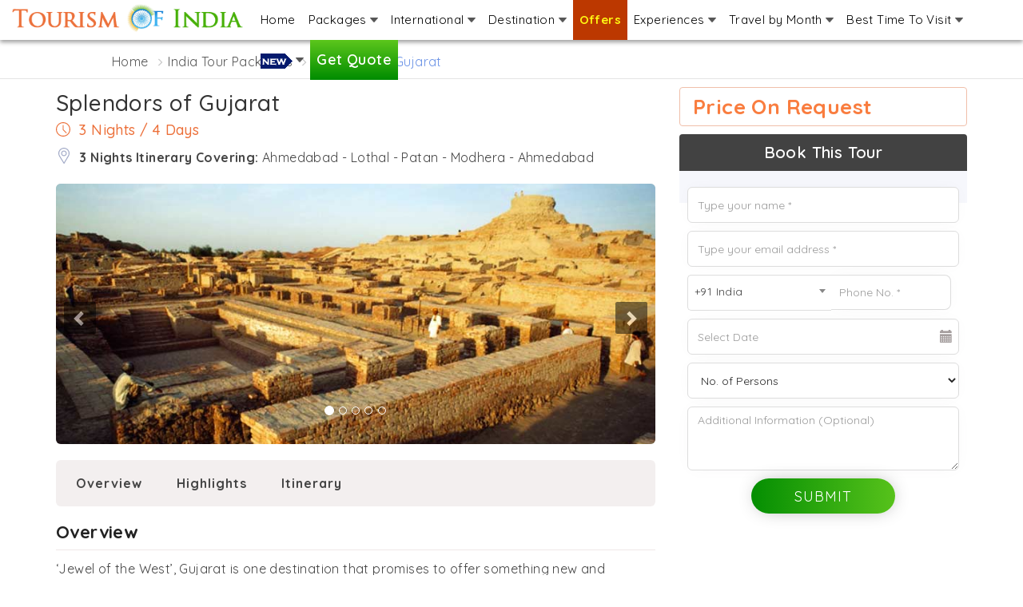

--- FILE ---
content_type: text/html; charset=utf-8
request_url: https://www.tourism-of-india.com/splendors-of-gujarat.html
body_size: 59435
content:
<!DOCTYPE html>
				<html lang="en-us">
				<head>
				<meta http-equiv="Content-Type" content="text/html; charset=UTF-8">
				<meta name="theme-color" content="#e94500" />
				<meta http-equiv="X-UA-Compatible" content="IE=edge">
				<meta name="HandheldFriendly" content="True" />
				<meta name="MobileOptimized" content="0" />
				<meta name="viewport" content="width=device-width, user-scalable=no, initial-scale=1.0, minimum-scale=1.0, maximum-scale=1.0">
                <link rel="preconnect" href="https://fonts.gstatic.com">
                <link href="https://www.googletagmanager.com" rel="dns-prefetch"/>
				<link rel="dns-prefetch" href="//www.youtube.com" />
				<link rel="dns-prefetch" href="//www.google.com" /><meta http-equiv="content-language" content="en" />
<title>Splendors of Gujarat | India Tour Package</title>
<meta name="description" content="">
<meta name="keywords" content="">
<link rel="canonical" href="https://www.tourism-of-india.com/splendors-of-gujarat.html" />
<META NAME="ROBOTS" CONTENT="NOINDEX, NOFOLLOW">
<meta property="fb:app_id" content="104818423010055">
<meta property="og:type"  content="website">
<meta property="og:title" content="Splendors of Gujarat | India Tour Package">
<meta property="og:url" content="https://www.tourism-of-india.com/splendors-of-gujarat.html">
<meta property="og:description" content="">
<meta property="og:image" content="https://www.tourism-of-india.com/images/logo.png">
<link rel="preconnect" href="https://fonts.googleapis.com"><link rel="preconnect" href="https://fonts.gstatic.com" crossorigin> <link href="https://fonts.googleapis.com/css2?family=Quicksand:wght@400;500;600;700;800&display=swap" rel="stylesheet"><style>article{max-height:110px;}
      	#myList div{ display:none;}
      	#toTop{ position:fixed; bottom:10px; right:10px; cursor:pointer; display:none; }
		.contr_width{ padding-bottom:50px; }
		.spicial-offer-b{ display:none; }
		.grecaptcha-badge { visibility: hidden;}
/* header-fotter.css */
@font-face{font-family:'INR';src:url('../fonts/indian_rupee-webfont.woff2') format('woff2'),url('../fonts/indian_rupee-webfont.woff') format('woff');font-weight:normal;font-style:normal;}
@font-face{font-family:"WebRupee";src:url("../fonts/inr/WebRupee.V2.0.eot");src:url("../fonts/inr/WebRupee.V2.0.eot?#iefix") format("embedded-opentype"),url("../fonts/inr/WebRupee.V2.0.woff") format("woff"),url("../fonts/inr/WebRupee.V2.0.ttf") format("truetype"),url("../fonts/inr/WebRupee.V2.0.svg#WebRupee") format("svg");font-style:normal;font-weight:normal}

html{overflow-y:scroll}
header#header{background:rgba(255,255,255,0.8);-webkit-box-shadow:0 3px 5px 0 rgba(148,148,148,0.88);-moz-box-shadow:0 3px 5px 0 rgba(148,148,148,0.88);box-shadow:0 3px 5px 0 rgba(148,148,148,0.88);position:fixed;right:0;top:0;left:0;z-index:1030}
::-moz-selection{color:#fff;background:#f97d3f;}
::selection{color:#fff;background:#f97d3f;}
.cf:before,.cf:after{content:"";display:table}
.cf:after{clear:both}
.cf{zoom:1}
.logo{margin:5px 0 0 0}
.less-padding{padding-left:0!important;padding-right:0!important}
.head1{float:right;margin-left:-2px;padding:0}
.menu2-link1{display:none;float:left;text-decoration:none;padding:19px 10px}
.menu2{float:left;max-width:80em;height:40px;margin:0 0 10px 0;padding:0;-webkit-transition:all .3s ease-out;-moz-transition:all .3s ease-out;-ms-transition:all .3s ease-out;-o-transition:all .3s ease-out;transition:all .3s ease-out}
.menu2 ul{padding:0;margin:0;list-style:none;position:relative}
.menu2 ul li{padding:0;float:left;position:relative}
.menu2 ul li:last-child,.menu2 ul ul li{border-right:none!important}
.menu2>ul>li{display:inline-block}
.menu2 ul li a{display:block;text-decoration:none;color:#000;font-size:14px;padding:13px 5px 13px 5px}
.menu2 ul ul{display:none;position:absolute;top:100%;left:-1px;min-width:180px;-moz-border-radius:0 0 5px 5px;background-color:#fcfbfb}
.menu2 ul li:hover>ul{display:block}
.menu2 ul ul>li{position:relative;float:none}
.menu2 ul ul li a{padding:8px 15px;font-size:13px;color:#FFF!important}
.menu2 ul ul ul{position:absolute;left:100%;top:0}
.menu2 ul li:hover>a{color:#fff!important}
.click{display:none}
.menu2 ul li:hover,.menu2 ul ul li a:hover{color:#fff!important;background-color:#ec713b}
.menu2 ul ul li a{color:#000!important}
.menu2 ul ul li a:hover{color:#fff!important}
.menu2 ul li a i{background:url(https://www.tourism-of-india.com/images/whitearrow.png) no-repeat right top;width:10px;height:8px;display:inline-block}
.menu2 ul li:hover i{background:url(https://www.tourism-of-india.com/images/blackarrow.png) no-repeat right top;width:10px;height:6px;display:inline-block}
.menu2 ul li a.tour-planner{padding:13px 13px;font-size:18px;font-weight:600;color:#FFF;background:#5cc61c;background:url([data-uri]);background:-moz-linear-gradient(top,#5cc61c 0,#008c00 100%);background:-webkit-gradient(linear,left top,left bottom,color-stop(0%,#5cc61c),color-stop(100%,#008c00));background:-webkit-linear-gradient(top,#5cc61c 0,#008c00 100%);background:-o-linear-gradient(top,#5cc61c 0,#008c00 100%);background:-ms-linear-gradient(top,#5cc61c 0,#008c00 100%);background:linear-gradient(to bottom,#5cc61c 0,#008c00 100%);filter:progid:DXImageTransform.Microsoft.gradient(startColorstr='#5cc61c',endColorstr='#008c00',GradientType=0)}
.menu2 ul li a.tour-planner:hover{color:#FFF;text-decoration:none;background:#008c00;background:url([data-uri]);background:-moz-linear-gradient(top,#008c00 0,#5cc61c 100%);background:-webkit-gradient(linear,left top,left bottom,color-stop(0%,#008c00),color-stop(100%,#5cc61c));background:-webkit-linear-gradient(top,#008c00 0,#5cc61c 100%);background:-o-linear-gradient(top,#008c00 0,#5cc61c 100%);background:-ms-linear-gradient(top,#008c00 0,#5cc61c 100%);background:linear-gradient(to bottom,#008c00 0,#5cc61c 100%);filter:progid:DXImageTransform.Microsoft.gradient(startColorstr='#008c00',endColorstr='#5cc61c',GradientType=0)}
.menu2 ul ul li a,.new-packm a{font-size:17px}
.menu2 ul ul.newm{background:#fcfbfb;padding:8px}
ul.dropdown-1col,ul.dropdown-2col,ul.dropdown-3col,ul.dropdown-4col,ul.dropdown-5col,ul.dropdown-6col,ul.dropdown-7col{-webkit-box-shadow:0 3px 7px 0 rgba(50,50,50,0.75);-moz-box-shadow:0 3px 7px 0 rgba(50,50,50,0.75);box-shadow:0 3px 7px 0 rgba(50,50,50,0.75)}
ul.dropdown-1col{width:675px;left:-220%!important}
ul.dropdown-2col{width:455px;left:-120%!important}
ul.dropdown-3col{width:896px;left:-150%!important}
ul.dropdown-4col{width:470px;left:-130%!important}
ul.dropdown-5col{width:1126px;left:-374%!important}
ul.dropdown-6col{width:458px;left:-430%!important}
ul.dropdown-7col{width:617px;left:-270%!important}
.linknav{width:auto;height:auto;float:left;margin:5px 10px;padding:0}
.linknav .innerlink-heading{font-size:18px;font-weight:bold;color:#000;border-bottom:#CCC solid 1px;margin-bottom:1px;padding:0 0 3px 0;position:relative}
.linknav .innerlink{width:100%;display:inline-block;position:relative;left:0}
.linknav .innerlink li{width:100%;list-style:none;margin:0;padding:0;display:inline-block;position:relative;left:0;border-bottom:#CCC dotted 1px}
.linknav .innerlink li a{background:url(https://www.tourism-of-india.com/images/menu-arrow.png) no-repeat left;font-size:15px;color:#333;text-decoration:none;padding:2px 0 2px 20px;border-top:0}
.linknav .innerlink li a:hover{background:url(https://www.tourism-of-india.com/images/menu-arrow-white.png) no-repeat left;color:#fff!important}
.linknav .innerlink li:last-child{border-bottom:none!important}
.linknav .new-innerlink{width:100%;display:inline-block;position:relative;left:0;margin-top:5px}
.linknav .new-innerlink li{width:217px;float:left;list-style:none;margin:0;padding:0;display:inline-block;position:relative;left:0;border-bottom:#CCC dotted 1px}
.linknav .new-innerlink li a{background:url(https://www.tourism-of-india.com/images/menu-arrow.png) no-repeat left;font-size:14px;color:#333;text-decoration:none;padding:2px 0 2px 20px}
.linknav .new-innerlink li a:hover{background:url(https://www.tourism-of-india.com/images/menu-arrow-white.png) no-repeat left;color:#fff!important}
.linknav .new-innerlink li:last-child{border-bottom:none!important}
a.menu-explore{background:#FFF;font-size:13px!important;padding:5px 10px!important;margin:0 15px 10px 0;display:inline-block;color:#575757;border:#bbb solid 1px;position:relative}
a.menu-explore:hover{background:#ec713b;color:#fff;border:#e16731 solid 1px;text-decoration:none}
.navlkwrap1,.navlkwrap2,.navl-inter{height:auto;float:left;margin:10px 0 5px 5px;padding:0}
.navlkwrap1{width:218px}
.navlkwrap2{width:230px}
.navl-inter{width:300px}
.blinking{animation:blinkingText 1.2s infinite;font-weight:bold}
@keyframes blinkingText{0%{color:#fff600}
49%{color:#fff}
60%{color:#fff600}
99%{color:#fff}
100%{color:#fff600}
}.new-packm{width:210px;float:left;margin:6px;background:#e5e5e5}
.new-packm img{padding-bottom:5px}
.new-packm a{text-align:center;padding:5px!important}
.singap{background:url(https://www.tourism-of-india.com/images/sprites-menu.png)left top no-repeat;width:200px;height:110px;display:block}
.thailand{background:url(https://www.tourism-of-india.com/images/sprites-menu.png)-216px top no-repeat;width:200px;height:110px;display:block}
.malaysia{background:url(https://www.tourism-of-india.com/images/sprites-menu.png)0 -126px no-repeat;width:200px;height:110px;display:block}
.indonesia{background:url(https://www.tourism-of-india.com/images/sprites-menu.png)-216px -126px no-repeat;width:200px;height:110px;display:block}
.dubai{background:url(https://www.tourism-of-india.com/images/sprites-menu.png)0 -252px no-repeat;width:200px;height:110px;display:block}
.sri-lanka{background:url(https://www.tourism-of-india.com/images/sprites-menu.png)-216px -252px no-repeat;width:200px;height:110px;display:block}
.mauritius{background:url(https://www.tourism-of-india.com/images/sprites-menu.png)0 -378px no-repeat;width:200px;height:110px;display:block}
.maldives{background:url(https://www.tourism-of-india.com/images/sprites-menu.png)-216px -378px no-repeat;width:200px;height:110px;display:block}
.nepal{background:url(https://www.tourism-of-india.com/images/sprites-menu.png)0 -504px no-repeat;width:200px;height:110px;display:block}
.bhutan{background:url(https://www.tourism-of-india.com/images/sprites-menu.png)-216px -504px no-repeat;width:200px;height:110px;display:block}
@media screen and (max-width:991px){
.head1{width:100%}
header#header{overflow-y:auto;max-height:390px!important}
a.menu2-link1{display:block;color:#fff;background-color:#373737;padding:10px 15px;color:#fff;font:16px Arial,Helvetica,sans-serif;width:100%;background-image:url(https://www.tourism-of-india.com/images/nav-icon.png);background-repeat:no-repeat;background-position:97% center;text-decoration:none}
.menu2{clear:both;min-width:inherit;float:none;height:auto;margin:0}
.menu2,.menu2>ul ul{overflow:hidden;max-height:0;border-radius:0}
.menu2 ul ul>li{background-color:#ddd}
.menu2 ul li{float:none}
.menu2.active-3,.menu2>ul ul.active-3{max-height:100%}
.menu2 ul{display:inline}
.menu2 li,.menu2>ul>li{display:block}
.menu2 li a{display:block;padding:7px 15px!important;border-bottom:1px solid #7c7b7b;position:relative;background:#373737;color:#fff!important}
.menu2 ul li a i{display:none!important}
.menu2 ul ul,.menu2 ul ul ul{display:inherit;position:relative;left:auto;top:auto;box-shadow:none;border:0}
.menu2 ul li{border-right:none!important}
.menu2 ul>li a:hover,.click:hover{color:#FFF!important;background-color:#ec713b}
.menu2 ul li ul li ul li a{color:#000!important;background-color:none}
.menu2 ul li:hover{background-color:transparent}
.menu2 ul li ul li:hover>a{color:#000}
.menu2 ul ul li a:hover{color:#fff!important;background:#47b008!important}
.click{display:block;width:50px;height:42px;padding:9px 0 9px;background-color:#47b008;border-left:1px solid #7c7b7b;position:absolute;top:0;right:0;font:20px Arial,sans-serif;color:#fff;text-align:center;cursor:pointer}
.click:after{content:"+"}
.click.active-3:after{content:"-"}
.linknav{width:100%;height:auto!important;margin:0}
.linknav .innerlink-heading{background:#ec713b;color:#fff;font-size:26px;padding:5px 0 3px 5px}
.linknav .innerlink{display:inline}
.linknav .innerlink li{width:100%;height:auto;background:url(https://www.tourism-of-india.com/images/menu-arrow.png) no-repeat left;margin:0}
.linknav .innerlink li a{padding:9px 0 9px 20px!important;color:#333!important}
.linknav .innerlink li a:hover{color:#fff!important}
.linknav .new-innerlink{display:inline}
.linknav .new-innerlink li{width:100%;height:auto;background:url(https://www.tourism-of-india.com/images/menu-arrow.png) no-repeat left;margin:0}
.linknav .new-innerlink li a{padding:9px 0 9px 20px!important;color:#333!important}
.linknav .new-innerlink li a:hover{color:#fff!important}
.menu-submenu{display:none!important}
ul.dropdown-1col,ul.dropdown-2col,ul.dropdown-3col,ul.dropdown-4col{width:auto;left:0!important}
.navlkwrap1,.navlkwrap2{width:100%;height:auto;margin:0}
a.menu-explore{background:#47b008!important;color:#fff!important;margin:15px 15px}
a.menu-explore a:hover{background:#ec713b!important;color:#fff!important}
}@media(min-width:780px) and (max-width:990px){ul.dropdown-1col{width:675px;left:-100%!important}
ul.dropdown-3col{width:455px;left:-80%!important}
}@media(min-width:990px) and (max-width:1200px){.logo{margin:10px 0 0 0}
.menu2{margin:0 0 10px 0;padding:0}
.menu2 ul li a{display:block;text-decoration:none;color:#000;font-size:14px;padding:13px 3px!important}
.menu2 ul li a.tour-planner{font-size:14px!important;font-weight:bold!important;font-style:italic!important}
.linknav .innerlink li a{padding:5px 0 5px 20px!important}
.linknav .new-innerlink li a{padding:5px 0 5px 20px!important}
.navlkwrap1,.navlkwrap2{width:218px!important;height:auto}
}@media(min-width:992px) and (max-width:1199px){.logo-center{padding:8px 5px}
ul.dropdown-3col{left:-204%!important}
ul.dropdown-5col{width:960px;left:-288%!important}
.new-packm{width:18.5%}
.new-packm span{width:100%}
}@media(min-width:1200px) and (max-width:1280px){.menu2{margin:0 10px 10px 0!important;padding:0}
.menu2 ul li a{display:block;text-decoration:none;color:#000;font-size:15px;padding:13px 8px 13px 8px!important}
.menu2 ul ul li a{padding:5px 18px!important}
}@media(min-width:1280px) and (max-width:1305px){.menu2 ul li a{display:block;text-decoration:none;color:#000;font-size:15px;padding:13px 8px 13px!important}
.menu2 ul ul li a{padding:5px 18px!important}
}.subscribeBx{background:url(https://www.tourism-of-india.com/images/tour-package/subscribe-bg.jpg) no-repeat center center;background-size:cover;padding:0;overflow:hidden;width:100%;display:block}
.subscribeinnerBx{background:rgba(86,77,77,0.5);padding:40px 0;color:#fff}
.subscribeinnerBx .flex2item{align-self:center}
.subscribeinnerBx .flex2item:nth-child(2){flex-basis:35%}
.subscribeinnerBx input{border-radius:20px 20px 20px 20px;border:0;padding:20px}
.subscribeinnerBx button.btn{background:#ec713b;color:#fff;letter-spacing:1px;font-weight:bold;border-radius:0 20px 20px 0;padding:9px}
.subscribeinnerBx strong{color:#fff;font-size:28px;font-weight:500;padding:0;margin:0;margin-bottom:10px}
.subscribeinnerBx .sfollws{color:#fff;font-size:18px;font-weight:600}
.social-white-icon{list-style:none;padding:0;margin:0}
.social-white-icon li{margin-right:10px}
.social-white-icon li a{display:inline-block;text-align:center;padding-top:5px}
.social-white-icon li a span.icon-facebook-white{margin-left:4px}
.social-white-icon li a span.icon-twitter-white{margin-top:4px}
.social-white-icon li a span.icon-insta-white{margin-top:1px}
#footerArea{display:none}
.footer-blue{background:#eef1f6;text-align:center;color:#b3c2c6;padding:10px 0}
.footer-blue ul.white-text li{border-color:#b3c2c6}
.footer-blue ul.white-text li a{color:#4d4d4d}
.footer-blue ul.white-text li:hover a{color:#1870dc;text-decoration:none}
.footer-black{background:#1b282a;color:#FFF;padding-top:10px;padding-bottom:10px}
.footernew{background:#253c40;color:#fbf3f3;font-size:14px;padding-top:35px}
.footernew h4{color:#ffc97e;font-size:20px}
/* .footernew .fnbox-item{padding-right:8px;padding-left:5px} */
.footernew .endpage{background:#1e3236;color:#779196;padding:10px 0}
.icon-facebook-white{background:url(https://www.tourism-of-india.com/images/tour-package/icons.png) no-repeat -99px -8px;width:13px;height:23px;display:inline-block}
.icon-twitter-white{background:url(https://www.tourism-of-india.com/images/tour-package/icons.png) no-repeat -120px -8px;width:23px;height:21px;display:inline-block}
.icon-insta-white{background:url(https://www.tourism-of-india.com/images/tour-package/icons.png) no-repeat -154px -8px;width:22px;height:21px;display:inline-block}
.icon-filter{background:url(https://www.tourism-of-india.com/images/tour-package/icons.png) no-repeat -144px -40px;width:20px;height:20px;display:inline-block}
.icon-reset{background:url(https://www.tourism-of-india.com/images/tour-package/icons.png) no-repeat -176px -40px;width:16px;height:16px;display:inline-block}

#toTop{position:fixed;bottom:10px;right:10px;cursor:pointer;display:none}
ul.white-text{color:#FFF;padding:0;margin:0}
ul.white-text li{color:#FFF;display:inline;text-decoration:none;border-right:#FFF solid 1px;padding:0 10px 0 5px;margin:0}
ul.white-text li a{color:#FFF}
ul.white-text li:last-child{border-right:0}

.help-bg-img{display:none;position:fixed;right:20px;bottom:95px;z-index:99;cursor:pointer;background:url(https://www.tourism-of-india.com/images/help-bg-img.png) no-repeat;width:154px;height:80px;font-size:17px;text-align:center;padding:15px 6px 0 0}
.helpclose-button{display:none;z-index:99;background:#fff;position:fixed;right:16px;bottom:155px;border:#d34205 solid 2px;color:#d34205;border-radius:50%;padding:0 8px 2px 8px;font-weight:bold;cursor:pointer}
.chat-iconbutton{position:fixed;right:25px;bottom:21px;z-index:999;cursor:pointer}
.chatContainer{background:#fff;bottom:-100%;width:350px!important;height:500px;-webkit-box-shadow:0 0 8px 0 rgba(0,0,0,0.42);-moz-box-shadow:0 0 8px 0 rgba(0,0,0,0.42);box-shadow:0 0 8px 0 rgba(0,0,0,0.42);position:fixed;right:20px;z-index:9999;overflow:hidden;border-radius:8px 8px 8px 8px}
.chathdg-bg{background:#d34205;overflow:hidden}
.chathdg-bg .chat-hdg{color:#fff;padding:10px 0;text-align:center;font-size:20px;font-weight:bold}
.chathdg-bg .chatclose-button{position:absolute;right:8px;top:13px;border:#fff solid 1px;color:#fff;border-radius:50%;padding:0 6px;font-weight:bold;cursor:pointer}

.offer-bg-bottom{background:#1b282a;position:fixed;bottom:0;width:100%;z-index:99;height:47px}
.offer-bg-bottom .offer-bg-text{color:#fff;padding:12px 0 0 20px; font-size:15px;}
.offer-bg-bottom .offer-bg-img{position:absolute;right:110px;bottom:0px;}

button:focus{border:none!important;outline:none!important}
.text-orange{color:#ec713b}
.container-fullcustom{padding-left:50px !important;padding-right:50px !important;max-width:1600px;margin-left:auto;margin-right:auto;overflow:hidden;}
.light-gaybg{background:#f9f9f9}
.mt-0{margin-top:0!important}.mt-1{margin-top:10px!important}.mt-2{margin-top:20px}.mt-3{margin-top:30px}.mt-4{margin-top:40px}
.mt-5{margin-top:50px}.mb-0{margin-bottom:0px;}.mb-1{margin-bottom:10px}.mb-2{margin-bottom:20px}.mb-3{margin-bottom:30px}
.mb-4{margin-bottom:40px}.mb-5{margin-bottom:50px}
.pr-0{padding:0!important}
.pdr-0{padding-right:0!important}
.pr-5{padding-right:50px}
.pd-0{padding:0!important}
.pl-0{padding-left:0!important}
.pb-0{padding-bottom:0!important}
.pb-1{padding-bottom:10px!important}
.pt-1{padding-top:10px!important}
.pt-2{padding-top:20px!important}
.pt-3{padding-top:30px!important}
.pt-4{padding-top:40px!important}
.pt-5{padding-top:50px!important}
.pb-2{padding-bottom:20px}
.pb-3{padding-bottom:30px}
.pb-4{padding-bottom:40px!important}
.pb-5{padding-bottom:50px!important}
.pl-1{padding-left:10px!important}
.mlist-unstyled{list-style:none;padding:0;margin:0}
.orange-text{color:#cd9240!important}
.container-full-custom{width:100%;padding-left:100px;padding-right:100px;margin-right:auto;margin-left:auto;display:block}
@media only screen and (max-width:1280px){
	.container-full-custom{padding-left:20px;padding-right:20px;}
}
.bg-white{background:#fff}
.flex{display:flex!important;display:-ms-flexbox;display:-webkit-flex}
.flexWrap{flex-wrap:wrap}
.flexNoWrap{flex-wrap:nowrap}
.justifyContentSpaceAround{justify-content:space-around}
.justifyContentSpaceBetween{justify-content:space-between}
.justifyContentCenter{justify-content:center}
.alignContentFlexStart{align-content:flex-start}
.alignItemsFlexStart{align-items:flex-start}
.alignItemStretch{align-items:stretch!important}
.alignContentSpaceBetween{align-content:space-between}
.alignContentSpaceAround{align-content:space-around}
.alignContentStretch{align-content:stretch}
.alignContentCenter{align-content:center}
.alignContentFlexEnd{align-content:flex-end}
.alignItemCenter{align-items:center}
.alignWrap{align-items:wrap!important}
.flexFull{flex:1}
.overflowHidden{overflow:hidden}
.overflowXscroll{overflow-x:auto;-webkit-overflow-scrolling:touch;-ms-overflow-style:-ms-autohiding-scrollbar;width:100%}
.overflowXscroll::-webkit-scrollbar{display:none}
.breadcrumb{font-weight:400; color:#777; margin:0px 10px; padding-top:5px; padding-bottom:3px}
.rs{font-family:"WebRupee";font-style:normal;}

.inqformpop{}
#enqueryPopupformMbox .modal-header{background:#47b008; color:#fff; border-radius:5px 5px 0px 0px; font-size:22px;text-align:center;font-weight:500; padding:8px;}
#enqueryPopupformMbox .modal-header button.close{border:none!important;}
#enqueryPopupformMbox .modal-header small{width:100%;color:#ffe1d1;display:block;font-size:14px;}
#enqueryPopupformMbox .modal-header button.close{margin-top:-44px; margin-right:5px;}
#enqueryPopupformMbox form{float:left; width:100%; clear:both;}
.inqformpop .plan-trip-hdg{background-color:#47b008; color:#fff; font-size:17px;}
.inqformpop .col-xs-12{padding-left:0px; padding-right:0px;}
.inqformpop .col-xs-6{padding-left:0px; padding-right:0px;}
.inqformpop .closem{text-shadow: 0 1px 0 #fff; margin-right:12px; font-weight:normal; font-family:arial; font-size:16px;}
.inqformpop h2{padding:5px 0px 7px 0; margin:0; color:#111; font-size:18px; font-weight:bold;}
.inqformpop h2 b{color:#e22a2a;}
.inqformpop .btn-lg{font-size:18px; margin-left:auto; margin-right:auto; border-radius:3px; width:96%; letter-spacing:1px; background-color:#ec713b; border-color:#ec713b;}
.inqformpop .btn-lg:focus{border-color:#ec713b!important;}
.inqformpop .btn-lg span{font-size:18px; margin-right:5px;}
.inqformpop .form-control{box-shadow:none!important; -webkit-box-shadow:none!important; border-color:#dcdcdc;}

.btn-viewdetail{background-image:linear-gradient(to right, #048e02 , #57c21b); display:inline-block; width:95%; padding:5px 8px; text-align:center; color:#fff; border-radius:60px; font-size:13.5px; font-weight:600; white-space:nowrap; margin:5px;}

.btn-viewdetail:hover{background-image:linear-gradient(to right, #57c21b , #048e02); color:#fff; text-decoration:none;}
/* bootstrap.css */
html{font-family:sans-serif;-webkit-text-size-adjust:100%;-ms-text-size-adjust:100%}body{margin:0;padding-top:60px}article,aside,details,figcaption,figure,footer,header,hgroup,main,menu,nav,section,summary{display:block}audio,canvas,progress,video{display:inline-block;vertical-align:baseline}audio:not([controls]){display:none;height:0}[hidden],template{display:none}a{background-color:transparent}a:active,a:hover{outline:0}abbr[title]{border-bottom:1px dotted}b,strong{font-weight:bold}dfn{font-style:italic}h1{margin:.67em 0;font-size:2em}mark{color:#000;background:#ff0}small{font-size:80%}sub,sup{position:relative;font-size:75%;line-height:0;vertical-align:baseline}sup{top:-.5em}sub{bottom:-.25em}img{border:0}svg:not(:root){overflow:hidden}figure{margin:1em 40px}hr{height:0;-webkit-box-sizing:content-box;-moz-box-sizing:content-box;box-sizing:content-box}pre{overflow:auto}code,kbd,pre,samp{font-family:monospace,monospace;font-size:1em}button,input,optgroup,select,textarea{margin:0;font:inherit;color:inherit}button{overflow:visible}button,select{text-transform:none}button,html input[type="button"],input[type="reset"],input[type="submit"]{-webkit-appearance:button;cursor:pointer}button[disabled],html input[disabled]{cursor:default}button::-moz-focus-inner,input::-moz-focus-inner{padding:0;border:0}input{line-height:normal}input[type="checkbox"],input[type="radio"]{-webkit-box-sizing:border-box;-moz-box-sizing:border-box;box-sizing:border-box;padding:0}input[type="number"]::-webkit-inner-spin-button,input[type="number"]::-webkit-outer-spin-button{height:auto}input[type="search"]{-webkit-box-sizing:content-box;-moz-box-sizing:content-box;box-sizing:content-box;-webkit-appearance:textfield}input[type="search"]::-webkit-search-cancel-button,input[type="search"]::-webkit-search-decoration{-webkit-appearance:none}fieldset{padding:.35em .625em .75em;margin:0 2px;border:1px solid #c0c0c0}legend{padding:0;border:0}textarea{overflow:auto}optgroup{font-weight:bold}table{border-spacing:0;border-collapse:collapse}td,th{padding:0}@media print{*,*:before,*:after{color:#000!important;text-shadow:none!important;background:transparent!important;-webkit-box-shadow:none!important;box-shadow:none!important}a,a:visited{text-decoration:underline}a[href]:after{content:" (" attr(href) ")"}abbr[title]:after{content:" (" attr(title) ")"}a[href^="#"]:after,a[href^="javascript:"]:after{content:""}pre,blockquote{border:1px solid #999;page-break-inside:avoid}thead{display:table-header-group}tr,img{page-break-inside:avoid}img{max-width:100%!important}p,h2,h3{orphans:3;widows:3}h2,h3{page-break-after:avoid}select{background:#fff!important}.navbar{display:none}.btn>.caret,.dropup>.btn>.caret{border-top-color:#F00!important}.label{border:1px solid #000}.table{border-collapse:collapse!important}.table td,.table th{background-color:#fff!important}.table-bordered th,.table-bordered td{border:1px solid #ddd!important}}@font-face{font-family:'Glyphicons Halflings';src:url('../fonts/glyphicons-halflings-regular.eot');src:url('../fonts/glyphicons-halflings-regular.eot?#iefix') format('embedded-opentype'),url('../fonts/glyphicons-halflings-regular.woff') format('woff'),url('../fonts/glyphicons-halflings-regular.ttf') format('truetype'),url('../fonts/glyphicons-halflings-regular.svg#glyphicons_halflingsregular') format('svg')}.glyphicon{position:relative;top:1px;display:inline-block;font-family:'Glyphicons Halflings';font-style:normal;font-weight:normal;line-height:1;-webkit-font-smoothing:antialiased;-moz-osx-font-smoothing:grayscale}.glyphicon-asterisk:before{content:"\2a"}.glyphicon-plus:before{content:"\2b"}.glyphicon-euro:before,.glyphicon-eur:before{content:"\20ac"}.glyphicon-minus:before{content:"\2212"}.glyphicon-cloud:before{content:"\2601"}.glyphicon-envelope:before{content:"\2709"}.glyphicon-pencil:before{content:"\270f"}.glyphicon-glass:before{content:"\e001"}.glyphicon-music:before{content:"\e002"}.glyphicon-search:before{content:"\e003"}.glyphicon-heart:before{content:"\e005"}.glyphicon-star:before{content:"\e006"}.glyphicon-star-empty:before{content:"\e007"}.glyphicon-user:before{content:"\e008"}.glyphicon-film:before{content:"\e009"}.glyphicon-th-large:before{content:"\e010"}.glyphicon-th:before{content:"\e011"}.glyphicon-th-list:before{content:"\e012"}.glyphicon-ok:before{content:"\e013"}.glyphicon-remove:before{content:"\e014"}.glyphicon-zoom-in:before{content:"\e015"}.glyphicon-zoom-out:before{content:"\e016"}.glyphicon-off:before{content:"\e017"}.glyphicon-signal:before{content:"\e018"}.glyphicon-cog:before{content:"\e019"}.glyphicon-trash:before{content:"\e020"}.glyphicon-home:before{content:"\e021"}.glyphicon-file:before{content:"\e022"}.glyphicon-time:before{content:"\e023"}.glyphicon-road:before{content:"\e024"}.glyphicon-download-alt:before{content:"\e025"}.glyphicon-download:before{content:"\e026"}.glyphicon-upload:before{content:"\e027"}.glyphicon-inbox:before{content:"\e028"}.glyphicon-play-circle:before{content:"\e029"}.glyphicon-repeat:before{content:"\e030"}.glyphicon-refresh:before{content:"\e031"}.glyphicon-list-alt:before{content:"\e032"}.glyphicon-lock:before{content:"\e033"}.glyphicon-flag:before{content:"\e034"}.glyphicon-headphones:before{content:"\e035"}.glyphicon-volume-off:before{content:"\e036"}.glyphicon-volume-down:before{content:"\e037"}.glyphicon-volume-up:before{content:"\e038"}.glyphicon-qrcode:before{content:"\e039"}.glyphicon-barcode:before{content:"\e040"}.glyphicon-tag:before{content:"\e041"}.glyphicon-tags:before{content:"\e042"}.glyphicon-book:before{content:"\e043"}.glyphicon-bookmark:before{content:"\e044"}.glyphicon-print:before{content:"\e045"}.glyphicon-camera:before{content:"\e046"}.glyphicon-font:before{content:"\e047"}.glyphicon-bold:before{content:"\e048"}.glyphicon-italic:before{content:"\e049"}.glyphicon-text-height:before{content:"\e050"}.glyphicon-text-width:before{content:"\e051"}.glyphicon-align-left:before{content:"\e052"}.glyphicon-align-center:before{content:"\e053"}.glyphicon-align-right:before{content:"\e054"}.glyphicon-align-justify:before{content:"\e055"}.glyphicon-list:before{content:"\e056"}.glyphicon-indent-left:before{content:"\e057"}.glyphicon-indent-right:before{content:"\e058"}.glyphicon-facetime-video:before{content:"\e059"}.glyphicon-picture:before{content:"\e060"}.glyphicon-map-marker:before{content:"\e062"}.glyphicon-adjust:before{content:"\e063"}.glyphicon-tint:before{content:"\e064"}.glyphicon-edit:before{content:"\e065"}.glyphicon-share:before{content:"\e066"}.glyphicon-check:before{content:"\e067"}.glyphicon-move:before{content:"\e068"}.glyphicon-step-backward:before{content:"\e069"}.glyphicon-fast-backward:before{content:"\e070"}.glyphicon-backward:before{content:"\e071"}.glyphicon-play:before{content:"\e072"}.glyphicon-pause:before{content:"\e073"}.glyphicon-stop:before{content:"\e074"}.glyphicon-forward:before{content:"\e075"}.glyphicon-fast-forward:before{content:"\e076"}.glyphicon-step-forward:before{content:"\e077"}.glyphicon-eject:before{content:"\e078"}.glyphicon-chevron-left:before{content:"\e079"}.glyphicon-chevron-right:before{content:"\e080"}.glyphicon-plus-sign:before{content:"\e081"}.glyphicon-minus-sign:before{content:"\e082"}.glyphicon-remove-sign:before{content:"\e083"}.glyphicon-ok-sign:before{content:"\e084"}.glyphicon-question-sign:before{content:"\e085"}.glyphicon-info-sign:before{content:"\e086"}.glyphicon-screenshot:before{content:"\e087"}.glyphicon-remove-circle:before{content:"\e088"}.glyphicon-ok-circle:before{content:"\e089"}.glyphicon-ban-circle:before{content:"\e090"}.glyphicon-arrow-left:before{content:"\e091"}.glyphicon-arrow-right:before{content:"\e092"}.glyphicon-arrow-up:before{content:"\e093"}.glyphicon-arrow-down:before{content:"\e094"}.glyphicon-share-alt:before{content:"\e095"}.glyphicon-resize-full:before{content:"\e096"}.glyphicon-resize-small:before{content:"\e097"}.glyphicon-exclamation-sign:before{content:"\e101"}.glyphicon-gift:before{content:"\e102"}.glyphicon-leaf:before{content:"\e103"}.glyphicon-fire:before{content:"\e104"}.glyphicon-eye-open:before{content:"\e105"}.glyphicon-eye-close:before{content:"\e106"}.glyphicon-warning-sign:before{content:"\e107"}.glyphicon-plane:before{content:"\e108"}.glyphicon-calendar:before{content:"\e109"}.glyphicon-random:before{content:"\e110"}.glyphicon-comment:before{content:"\e111"}.glyphicon-magnet:before{content:"\e112"}.glyphicon-chevron-up:before{content:"\e113"}.glyphicon-chevron-down:before{content:"\e114"}.glyphicon-retweet:before{content:"\e115"}.glyphicon-shopping-cart:before{content:"\e116"}.glyphicon-folder-close:before{content:"\e117"}.glyphicon-folder-open:before{content:"\e118"}.glyphicon-resize-vertical:before{content:"\e119"}.glyphicon-resize-horizontal:before{content:"\e120"}.glyphicon-hdd:before{content:"\e121"}.glyphicon-bullhorn:before{content:"\e122"}.glyphicon-bell:before{content:"\e123"}.glyphicon-certificate:before{content:"\e124"}.glyphicon-thumbs-up:before{content:"\e125"}.glyphicon-thumbs-down:before{content:"\e126"}.glyphicon-hand-right:before{content:"\e127"}.glyphicon-hand-left:before{content:"\e128"}.glyphicon-hand-up:before{content:"\e129"}.glyphicon-hand-down:before{content:"\e130"}.glyphicon-circle-arrow-right:before{content:"\e131"}.glyphicon-circle-arrow-left:before{content:"\e132"}.glyphicon-circle-arrow-up:before{content:"\e133"}.glyphicon-circle-arrow-down:before{content:"\e134"}.glyphicon-globe:before{content:"\e135"}.glyphicon-wrench:before{content:"\e136"}.glyphicon-tasks:before{content:"\e137"}.glyphicon-filter:before{content:"\e138"}.glyphicon-briefcase:before{content:"\e139"}.glyphicon-fullscreen:before{content:"\e140"}.glyphicon-dashboard:before{content:"\e141"}.glyphicon-paperclip:before{content:"\e142"}.glyphicon-heart-empty:before{content:"\e143"}.glyphicon-link:before{content:"\e144"}.glyphicon-phone:before{content:"\e145"}.glyphicon-pushpin:before{content:"\e146"}.glyphicon-usd:before{content:"\e148"}.glyphicon-gbp:before{content:"\e149"}.glyphicon-sort:before{content:"\e150"}.glyphicon-sort-by-alphabet:before{content:"\e151"}.glyphicon-sort-by-alphabet-alt:before{content:"\e152"}.glyphicon-sort-by-order:before{content:"\e153"}.glyphicon-sort-by-order-alt:before{content:"\e154"}.glyphicon-sort-by-attributes:before{content:"\e155"}.glyphicon-sort-by-attributes-alt:before{content:"\e156"}.glyphicon-unchecked:before{content:"\e157"}.glyphicon-expand:before{content:"\e158"}.glyphicon-collapse-down:before{content:"\e159"}.glyphicon-collapse-up:before{content:"\e160"}.glyphicon-log-in:before{content:"\e161"}.glyphicon-flash:before{content:"\e162"}.glyphicon-log-out:before{content:"\e163"}.glyphicon-new-window:before{content:"\e164"}.glyphicon-record:before{content:"\e165"}.glyphicon-save:before{content:"\e166"}.glyphicon-open:before{content:"\e167"}.glyphicon-saved:before{content:"\e168"}.glyphicon-import:before{content:"\e169"}.glyphicon-export:before{content:"\e170"}.glyphicon-send:before{content:"\e171"}.glyphicon-floppy-disk:before{content:"\e172"}.glyphicon-floppy-saved:before{content:"\e173"}.glyphicon-floppy-remove:before{content:"\e174"}.glyphicon-floppy-save:before{content:"\e175"}.glyphicon-floppy-open:before{content:"\e176"}.glyphicon-credit-card:before{content:"\e177"}.glyphicon-transfer:before{content:"\e178"}.glyphicon-cutlery:before{content:"\e179"}.glyphicon-header:before{content:"\e180"}.glyphicon-compressed:before{content:"\e181"}.glyphicon-earphone:before{content:"\e182"}.glyphicon-phone-alt:before{content:"\e183"}.glyphicon-tower:before{content:"\e184"}.glyphicon-stats:before{content:"\e185"}.glyphicon-sd-video:before{content:"\e186"}.glyphicon-hd-video:before{content:"\e187"}.glyphicon-subtitles:before{content:"\e188"}.glyphicon-sound-stereo:before{content:"\e189"}.glyphicon-sound-dolby:before{content:"\e190"}.glyphicon-sound-5-1:before{content:"\e191"}.glyphicon-sound-6-1:before{content:"\e192"}.glyphicon-sound-7-1:before{content:"\e193"}.glyphicon-copyright-mark:before{content:"\e194"}.glyphicon-registration-mark:before{content:"\e195"}.glyphicon-cloud-download:before{content:"\e197"}.glyphicon-cloud-upload:before{content:"\e198"}.glyphicon-tree-conifer:before{content:"\e199"}.glyphicon-tree-deciduous:before{content:"\e200"}.glyphicon-menu-right:before{content:"\e258"}*{-webkit-box-sizing:border-box;-moz-box-sizing:border-box;box-sizing:border-box}*:before,*:after{-webkit-box-sizing:border-box;-moz-box-sizing:border-box;box-sizing:border-box}html{font-size:10px;-webkit-tap-highlight-color:rgba(0,0,0,0)}body{font:16px/26px 'Quicksand', sans-serif;font-weight:400;letter-spacing:.4px;color:#444;background-color:#fff}input,button,select,textarea{font-family:inherit;font-size:inherit;line-height:inherit}a{color:#575757;text-decoration:none}a:hover,a:focus{color:#000;text-decoration:underline}a:focus{outline:thin dotted;outline:5px auto -webkit-focus-ring-color;outline-offset:-2px}figure{margin:0}img{vertical-align:middle}.img-responsive,.thumbnail>img,.thumbnail a>img,.carousel-inner>.item>img,.carousel-inner>.item>a>img{display:block;max-width:100%;height:auto}.img-rounded{border-radius:6px}.img-thumbnail{display:inline-block;max-width:100%;height:auto;padding:4px;line-height:1.42857143;background-color:#fff;border:1px solid #ddd;border-radius:4px;-webkit-transition:all .2s ease-in-out;-o-transition:all .2s ease-in-out;transition:all .2s ease-in-out}.img-circle{border-radius:50%}hr{margin-top:20px;margin-bottom:20px;border:0;border-top:1px solid #eee}.sr-only{position:absolute;width:1px;height:1px;padding:0;margin:-1px;overflow:hidden;clip:rect(0,0,0,0);border:0}.sr-only-focusable:active,.sr-only-focusable:focus{position:static;width:auto;height:auto;margin:0;overflow:visible;clip:auto}h1,h2,h3,h4,h5,h6,.h1,.h2,.h3,.h4,.h5,.h6{font-weight:600;line-height:1.1;color:#38404f}h1 small,h2 small,h3 small,h4 small,h5 small,h6 small,.h1 small,.h2 small,.h3 small,.h4 small,.h5 small,.h6 small,h1 .small,h2 .small,h3 .small,h4 .small,h5 .small,h6 .small,.h1 .small,.h2 .small,.h3 .small,.h4 .small,.h5 .small,.h6 .small{font-weight:normal;line-height:1;color:#777}h1,.h1,h2,.h2,h3,.h3{margin-top:20px;margin-bottom:10px}h1 small,.h1 small,h2 small,.h2 small,h3 small,.h3 small,h1 .small,.h1 .small,h2 .small,.h2 .small,h3 .small,.h3 .small{font-size:65%;color:#ec713b}h4,.h4,h5,.h5,h6,.h6{margin-top:10px;margin-bottom:10px}h4 small,.h4 small,h5 small,.h5 small,h6 small,.h6 small,h4 .small,.h4 .small,h5 .small,.h5 .small,h6 .small,.h6 .small{font-size:75%}h1,.h1{font-size:32px}h2,.h2{font-size:28px}h3,.h3{font-size:24px}h4,.h4{font-size:22px}h5,.h5{font-size:18px}h6,.h6{font-size:14px}p{margin:0 0 10px}.lead{margin-bottom:20px;font-size:16px;font-weight:300;line-height:1.4}@media(min-width:768px){.lead{font-size:21px}}small,.small{font-size:85%}mark,.mark{padding:.2em;background-color:#fcf8e3}.text-left{text-align:left}.text-right{text-align:right}.text-center{text-align:center}.text-justify{text-align:justify}.text-nowrap{white-space:nowrap}.text-lowercase{text-transform:lowercase}.text-uppercase{text-transform:uppercase}.text-capitalize{text-transform:capitalize}.text-muted{color:#777}.text-primary{color:#337ab7}a.text-primary:hover{color:#286090}.text-success{color:#3c763d}a.text-success:hover{color:#2b542c}.text-info{color:#31708f}a.text-info:hover{color:#245269}.text-warning{color:#8a6d3b}a.text-warning:hover{color:#66512c}.text-danger{color:#a94442}a.text-danger:hover{color:#843534}.bg-primary{color:#fff;background-color:#337ab7}a.bg-primary:hover{background-color:#286090}.bg-success{background-color:#dff0d8}a.bg-success:hover{background-color:#c1e2b3}.bg-info{background-color:#d9edf7}a.bg-info:hover{background-color:#afd9ee}.bg-warning{background-color:#fcf8e3}a.bg-warning:hover{background-color:#f7ecb5}.bg-danger{background-color:#f2dede}a.bg-danger:hover{background-color:#e4b9b9}.page-header{padding-bottom:9px;margin:40px 0 20px;border-bottom:1px solid #eee}ul,ol{margin-top:0;margin-bottom:10px;line-height:24px}ul ul,ol ul,ul ol,ol ol{margin-bottom:0}.list-unstyled{padding-left:0}.list-unstyled>li{padding-left:15px;list-style:none;line-height:24px;background:url(https://www.tourism-of-india.com/images/listing-arrow.png) no-repeat left top 4px}.list-inline{padding-left:0;margin-left:-5px;list-style:none}.list-inline>li{display:inline-block;padding-right:5px;padding-left:5px}dl{margin-top:0;margin-bottom:20px}dt,dd{line-height:1.42857143}dt{font-weight:bold}dd{margin-left:0}@media(min-width:768px){.dl-horizontal dt{float:left;width:160px;overflow:hidden;clear:left;text-align:right;text-overflow:ellipsis;white-space:nowrap}.dl-horizontal dd{margin-left:180px}}abbr[title],abbr[data-original-title]{cursor:help;border-bottom:1px dotted #777}.initialism{font-size:90%;text-transform:uppercase}blockquote{padding:10px 20px;margin:0 0 20px;font-size:17.5px;border-left:5px solid #eee}blockquote p:last-child,blockquote ul:last-child,blockquote ol:last-child{margin-bottom:0}blockquote footer,blockquote small,blockquote .small{display:block;font-size:80%;line-height:1.42857143;color:#777}blockquote footer:before,blockquote small:before,blockquote .small:before{content:'\2014 \00A0'}.blockquote-reverse,blockquote.pull-right{padding-right:15px;padding-left:0;text-align:right;border-right:5px solid #eee;border-left:0}.blockquote-reverse footer:before,blockquote.pull-right footer:before,.blockquote-reverse small:before,blockquote.pull-right small:before,.blockquote-reverse .small:before,blockquote.pull-right .small:before{content:''}.blockquote-reverse footer:after,blockquote.pull-right footer:after,.blockquote-reverse small:after,blockquote.pull-right small:after,.blockquote-reverse .small:after,blockquote.pull-right .small:after{content:'\00A0 \2014'}address{margin-bottom:20px;font-style:normal;line-height:1.42857143}code,kbd,pre,samp{font-family:Menlo,Monaco,Consolas,"Courier New",monospace}code{padding:2px 4px;font-size:90%;color:#c7254e;background-color:#f9f2f4;border-radius:4px}kbd{padding:2px 4px;font-size:90%;color:#fff;background-color:#333;border-radius:3px;-webkit-box-shadow:inset 0 -1px 0 rgba(0,0,0,.25);box-shadow:inset 0 -1px 0 rgba(0,0,0,.25)}kbd kbd{padding:0;font-size:100%;font-weight:bold;-webkit-box-shadow:none;box-shadow:none}pre{display:block;padding:9.5px;margin:0 0 10px;font-size:13px;line-height:1.42857143;color:#333;word-break:break-all;word-wrap:break-word;background-color:#f5f5f5;border:1px solid #ccc;border-radius:4px}pre code{padding:0;font-size:inherit;color:inherit;white-space:pre-wrap;background-color:transparent;border-radius:0}.pre-scrollable{max-height:340px;overflow-y:scroll}.container{padding-right:15px;padding-left:15px;margin-right:auto;margin-left:auto}@media(min-width:768px){.container{width:750px}}@media(min-width:992px){.container{width:970px}}@media(min-width:1200px){.container{width:1170px}}.container-fluid{padding-right:15px;padding-left:15px;margin-right:auto;margin-left:auto}.row{margin-right:-15px;margin-left:-15px}.col-xs-1,.col-sm-1,.col-md-1,.col-lg-1,.col-xs-2,.col-sm-2,.col-md-2,.col-lg-2,.col-xs-3,.col-sm-3,.col-md-3,.col-lg-3,.col-xs-4,.col-sm-4,.col-md-4,.col-lg-4,.col-xs-5,.col-sm-5,.col-md-5,.col-lg-5,.col-xs-6,.col-sm-6,.col-md-6,.col-lg-6,.col-xs-7,.col-sm-7,.col-md-7,.col-lg-7,.col-xs-8,.col-sm-8,.col-md-8,.col-lg-8,.col-xs-9,.col-sm-9,.col-md-9,.col-lg-9,.col-xs-10,.col-sm-10,.col-md-10,.col-lg-10,.col-xs-11,.col-sm-11,.col-md-11,.col-lg-11,.col-xs-12,.col-sm-12,.col-md-12,.col-lg-12{position:relative;min-height:1px;padding-right:15px;padding-left:15px}.col-xs-1,.col-xs-2,.col-xs-3,.col-xs-4,.col-xs-5,.col-xs-6,.col-xs-7,.col-xs-8,.col-xs-9,.col-xs-10,.col-xs-11,.col-xs-12{float:left}.col-xs-12{width:100%}.col-xs-11{width:91.66666667%}.col-xs-10{width:83.33333333%}.col-xs-9{width:75%}.col-xs-8{width:66.66666667%}.col-xs-7{width:58.33333333%}.col-xs-6{width:50%}.col-xs-5{width:41.66666667%}.col-xs-4{width:33.33333333%}.col-xs-3{width:25%}.col-xs-2{width:16.66666667%}.col-xs-1{width:8.33333333%}.col-xs-pull-12{right:100%}.col-xs-pull-11{right:91.66666667%}.col-xs-pull-10{right:83.33333333%}.col-xs-pull-9{right:75%}.col-xs-pull-8{right:66.66666667%}.col-xs-pull-7{right:58.33333333%}.col-xs-pull-6{right:50%}.col-xs-pull-5{right:41.66666667%}.col-xs-pull-4{right:33.33333333%}.col-xs-pull-3{right:25%}.col-xs-pull-2{right:16.66666667%}.col-xs-pull-1{right:8.33333333%}.col-xs-pull-0{right:auto}.col-xs-push-12{left:100%}.col-xs-push-11{left:91.66666667%}.col-xs-push-10{left:83.33333333%}.col-xs-push-9{left:75%}.col-xs-push-8{left:66.66666667%}.col-xs-push-7{left:58.33333333%}.col-xs-push-6{left:50%}.col-xs-push-5{left:41.66666667%}.col-xs-push-4{left:33.33333333%}.col-xs-push-3{left:25%}.col-xs-push-2{left:16.66666667%}.col-xs-push-1{left:8.33333333%}.col-xs-push-0{left:auto}.col-xs-offset-12{margin-left:100%}.col-xs-offset-11{margin-left:91.66666667%}.col-xs-offset-10{margin-left:83.33333333%}.col-xs-offset-9{margin-left:75%}.col-xs-offset-8{margin-left:66.66666667%}.col-xs-offset-7{margin-left:58.33333333%}.col-xs-offset-6{margin-left:50%}.col-xs-offset-5{margin-left:41.66666667%}.col-xs-offset-4{margin-left:33.33333333%}.col-xs-offset-3{margin-left:25%}.col-xs-offset-2{margin-left:16.66666667%}.col-xs-offset-1{margin-left:8.33333333%}.col-xs-offset-0{margin-left:0}@media(min-width:768px){.col-sm-1,.col-sm-2,.col-sm-3,.col-sm-4,.col-sm-5,.col-sm-6,.col-sm-7,.col-sm-8,.col-sm-9,.col-sm-10,.col-sm-11,.col-sm-12{float:left}.col-sm-12{width:100%}.col-sm-11{width:91.66666667%}.col-sm-10{width:83.33333333%}.col-sm-9{width:75%}.col-sm-8{width:66.66666667%}.col-sm-7{width:58.33333333%}.col-sm-6{width:50%}.col-sm-5{width:41.66666667%}.col-sm-4{width:33.33333333%}.col-sm-3{width:25%}.col-sm-2{width:16.66666667%}.col-sm-1{width:8.33333333%}.col-sm-pull-12{right:100%}.col-sm-pull-11{right:91.66666667%}.col-sm-pull-10{right:83.33333333%}.col-sm-pull-9{right:75%}.col-sm-pull-8{right:66.66666667%}.col-sm-pull-7{right:58.33333333%}.col-sm-pull-6{right:50%}.col-sm-pull-5{right:41.66666667%}.col-sm-pull-4{right:33.33333333%}.col-sm-pull-3{right:25%}.col-sm-pull-2{right:16.66666667%}.col-sm-pull-1{right:8.33333333%}.col-sm-pull-0{right:auto}.col-sm-push-12{left:100%}.col-sm-push-11{left:91.66666667%}.col-sm-push-10{left:83.33333333%}.col-sm-push-9{left:75%}.col-sm-push-8{left:66.66666667%}.col-sm-push-7{left:58.33333333%}.col-sm-push-6{left:50%}.col-sm-push-5{left:41.66666667%}.col-sm-push-4{left:33.33333333%}.col-sm-push-3{left:25%}.col-sm-push-2{left:16.66666667%}.col-sm-push-1{left:8.33333333%}.col-sm-push-0{left:auto}.col-sm-offset-12{margin-left:100%}.col-sm-offset-11{margin-left:91.66666667%}.col-sm-offset-10{margin-left:83.33333333%}.col-sm-offset-9{margin-left:75%}.col-sm-offset-8{margin-left:66.66666667%}.col-sm-offset-7{margin-left:58.33333333%}.col-sm-offset-6{margin-left:50%}.col-sm-offset-5{margin-left:41.66666667%}.col-sm-offset-4{margin-left:33.33333333%}.col-sm-offset-3{margin-left:25%}.col-sm-offset-2{margin-left:16.66666667%}.col-sm-offset-1{margin-left:8.33333333%}.col-sm-offset-0{margin-left:0}}@media(min-width:992px){.col-md-1,.col-md-2,.col-md-3,.col-md-4,.col-md-5,.col-md-6,.col-md-7,.col-md-8,.col-md-9,.col-md-10,.col-md-11,.col-md-12{float:left}.col-md-12{width:100%}.col-md-11{width:91.66666667%}.col-md-10{width:83.33333333%}.col-md-9{width:75%}.col-md-8{width:66.66666667%}.col-md-7{width:58.33333333%}.col-md-6{width:50%}.col-md-5{width:41.66666667%}.col-md-4{width:33.33333333%}.col-md-3{width:25%}.col-md-2{width:16.66666667%}.col-md-1{width:8.33333333%}.col-md-pull-12{right:100%}.col-md-pull-11{right:91.66666667%}.col-md-pull-10{right:83.33333333%}.col-md-pull-9{right:75%}.col-md-pull-8{right:66.66666667%}.col-md-pull-7{right:58.33333333%}.col-md-pull-6{right:50%}.col-md-pull-5{right:41.66666667%}.col-md-pull-4{right:33.33333333%}.col-md-pull-3{right:25%}.col-md-pull-2{right:16.66666667%}.col-md-pull-1{right:8.33333333%}.col-md-pull-0{right:auto}.col-md-push-12{left:100%}.col-md-push-11{left:91.66666667%}.col-md-push-10{left:83.33333333%}.col-md-push-9{left:75%}.col-md-push-8{left:66.66666667%}.col-md-push-7{left:58.33333333%}.col-md-push-6{left:50%}.col-md-push-5{left:41.66666667%}.col-md-push-4{left:33.33333333%}.col-md-push-3{left:25%}.col-md-push-2{left:16.66666667%}.col-md-push-1{left:8.33333333%}.col-md-push-0{left:auto}.col-md-offset-12{margin-left:100%}.col-md-offset-11{margin-left:91.66666667%}.col-md-offset-10{margin-left:83.33333333%}.col-md-offset-9{margin-left:75%}.col-md-offset-8{margin-left:66.66666667%}.col-md-offset-7{margin-left:58.33333333%}.col-md-offset-6{margin-left:50%}.col-md-offset-5{margin-left:41.66666667%}.col-md-offset-4{margin-left:33.33333333%}.col-md-offset-3{margin-left:25%}.col-md-offset-2{margin-left:16.66666667%}.col-md-offset-1{margin-left:8.33333333%}.col-md-offset-0{margin-left:0}}@media(min-width:1200px){.col-lg-1,.col-lg-2,.col-lg-3,.col-lg-4,.col-lg-5,.col-lg-6,.col-lg-7,.col-lg-8,.col-lg-9,.col-lg-10,.col-lg-11,.col-lg-12{float:left}.col-lg-12{width:100%}.col-lg-11{width:91.66666667%}.col-lg-10{width:83.33333333%}.col-lg-9{width:75%}.col-lg-8{width:66.66666667%}.col-lg-7{width:58.33333333%}.col-lg-6{width:50%}.col-lg-5{width:41.66666667%}.col-lg-4{width:33.33333333%}.col-lg-3{width:25%}.col-lg-2{width:16.66666667%}.col-lg-1{width:8.33333333%}.col-lg-pull-12{right:100%}.col-lg-pull-11{right:91.66666667%}.col-lg-pull-10{right:83.33333333%}.col-lg-pull-9{right:75%}.col-lg-pull-8{right:66.66666667%}.col-lg-pull-7{right:58.33333333%}.col-lg-pull-6{right:50%}.col-lg-pull-5{right:41.66666667%}.col-lg-pull-4{right:33.33333333%}.col-lg-pull-3{right:25%}.col-lg-pull-2{right:16.66666667%}.col-lg-pull-1{right:8.33333333%}.col-lg-pull-0{right:auto}.col-lg-push-12{left:100%}.col-lg-push-11{left:91.66666667%}.col-lg-push-10{left:83.33333333%}.col-lg-push-9{left:75%}.col-lg-push-8{left:66.66666667%}.col-lg-push-7{left:58.33333333%}.col-lg-push-6{left:50%}.col-lg-push-5{left:41.66666667%}.col-lg-push-4{left:33.33333333%}.col-lg-push-3{left:25%}.col-lg-push-2{left:16.66666667%}.col-lg-push-1{left:8.33333333%}.col-lg-push-0{left:auto}.col-lg-offset-12{margin-left:100%}.col-lg-offset-11{margin-left:91.66666667%}.col-lg-offset-10{margin-left:83.33333333%}.col-lg-offset-9{margin-left:75%}.col-lg-offset-8{margin-left:66.66666667%}.col-lg-offset-7{margin-left:58.33333333%}.col-lg-offset-6{margin-left:50%}.col-lg-offset-5{margin-left:41.66666667%}.col-lg-offset-4{margin-left:33.33333333%}.col-lg-offset-3{margin-left:25%}.col-lg-offset-2{margin-left:16.66666667%}.col-lg-offset-1{margin-left:8.33333333%}.col-lg-offset-0{margin-left:0}}table{background-color:transparent}caption{padding-top:8px;padding-bottom:8px;color:#777;text-align:left}th{text-align:left}.table{width:100%;max-width:100%;margin-bottom:20px;background:#FFF}.table>thead>tr>th,.table>tbody>tr>th,.table>tfoot>tr>th,.table>thead>tr>td,.table>tbody>tr>td,.table>tfoot>tr>td{padding:8px;line-height:1.42857143;vertical-align:top;border-top:1px solid #ddd}.table>thead>tr>th{vertical-align:bottom;border-bottom:2px solid #ddd}.table>caption+thead>tr:first-child>th,.table>colgroup+thead>tr:first-child>th,.table>thead:first-child>tr:first-child>th,.table>caption+thead>tr:first-child>td,.table>colgroup+thead>tr:first-child>td,.table>thead:first-child>tr:first-child>td{border-top:0}.table>tbody+tbody{border-top:2px solid #ddd}.table .table{background-color:#fff}.table-condensed>thead>tr>th,.table-condensed>tbody>tr>th,.table-condensed>tfoot>tr>th,.table-condensed>thead>tr>td,.table-condensed>tbody>tr>td,.table-condensed>tfoot>tr>td{padding:5px}.table-bordered{border:1px solid #ddd}.table-bordered>thead>tr>th,.table-bordered>tbody>tr>th,.table-bordered>tfoot>tr>th,.table-bordered>thead>tr>td,.table-bordered>tbody>tr>td,.table-bordered>tfoot>tr>td{border:1px solid #ddd}.table-bordered>thead>tr>th,.table-bordered>thead>tr>td{border-bottom-width:2px}.table-striped>tbody>tr:nth-child(odd){background-color:#f9f9f9}.table-hover>tbody>tr:hover{background-color:#f5f5f5}table col[class*="col-"]{position:static;display:table-column;float:none}table td[class*="col-"],table th[class*="col-"]{position:static;display:table-cell;float:none}.table>thead>tr>td.active,.table>tbody>tr>td.active,.table>tfoot>tr>td.active,.table>thead>tr>th.active,.table>tbody>tr>th.active,.table>tfoot>tr>th.active,.table>thead>tr.active>td,.table>tbody>tr.active>td,.table>tfoot>tr.active>td,.table>thead>tr.active>th,.table>tbody>tr.active>th,.table>tfoot>tr.active>th{background-color:#f5f5f5}.table-hover>tbody>tr>td.active:hover,.table-hover>tbody>tr>th.active:hover,.table-hover>tbody>tr.active:hover>td,.table-hover>tbody>tr:hover>.active,.table-hover>tbody>tr.active:hover>th{background-color:#e8e8e8}.table>thead>tr>td.success,.table>tbody>tr>td.success,.table>tfoot>tr>td.success,.table>thead>tr>th.success,.table>tbody>tr>th.success,.table>tfoot>tr>th.success,.table>thead>tr.success>td,.table>tbody>tr.success>td,.table>tfoot>tr.success>td,.table>thead>tr.success>th,.table>tbody>tr.success>th,.table>tfoot>tr.success>th{background-color:#dff0d8}.table-hover>tbody>tr>td.success:hover,.table-hover>tbody>tr>th.success:hover,.table-hover>tbody>tr.success:hover>td,.table-hover>tbody>tr:hover>.success,.table-hover>tbody>tr.success:hover>th{background-color:#d0e9c6}.table>thead>tr>td.info,.table>tbody>tr>td.info,.table>tfoot>tr>td.info,.table>thead>tr>th.info,.table>tbody>tr>th.info,.table>tfoot>tr>th.info,.table>thead>tr.info>td,.table>tbody>tr.info>td,.table>tfoot>tr.info>td,.table>thead>tr.info>th,.table>tbody>tr.info>th,.table>tfoot>tr.info>th{background-color:#d9edf7}.table-hover>tbody>tr>td.info:hover,.table-hover>tbody>tr>th.info:hover,.table-hover>tbody>tr.info:hover>td,.table-hover>tbody>tr:hover>.info,.table-hover>tbody>tr.info:hover>th{background-color:#c4e3f3}.table>thead>tr>td.warning,.table>tbody>tr>td.warning,.table>tfoot>tr>td.warning,.table>thead>tr>th.warning,.table>tbody>tr>th.warning,.table>tfoot>tr>th.warning,.table>thead>tr.warning>td,.table>tbody>tr.warning>td,.table>tfoot>tr.warning>td,.table>thead>tr.warning>th,.table>tbody>tr.warning>th,.table>tfoot>tr.warning>th{background-color:#fcf8e3}.table-hover>tbody>tr>td.warning:hover,.table-hover>tbody>tr>th.warning:hover,.table-hover>tbody>tr.warning:hover>td,.table-hover>tbody>tr:hover>.warning,.table-hover>tbody>tr.warning:hover>th{background-color:#faf2cc}.table>thead>tr>td.danger,.table>tbody>tr>td.danger,.table>tfoot>tr>td.danger,.table>thead>tr>th.danger,.table>tbody>tr>th.danger,.table>tfoot>tr>th.danger,.table>thead>tr.danger>td,.table>tbody>tr.danger>td,.table>tfoot>tr.danger>td,.table>thead>tr.danger>th,.table>tbody>tr.danger>th,.table>tfoot>tr.danger>th{background-color:#f2dede}.table-hover>tbody>tr>td.danger:hover,.table-hover>tbody>tr>th.danger:hover,.table-hover>tbody>tr.danger:hover>td,.table-hover>tbody>tr:hover>.danger,.table-hover>tbody>tr.danger:hover>th{background-color:#ebcccc}.table-responsive{min-height:.01%;overflow-x:auto}@media screen and (max-width:767px){.table-responsive{width:100%;margin-bottom:15px;overflow-y:hidden;-ms-overflow-style:-ms-autohiding-scrollbar;border:1px solid #ddd}.table-responsive>.table{margin-bottom:0}.table-responsive>.table>thead>tr>th,.table-responsive>.table>tbody>tr>th,.table-responsive>.table>tfoot>tr>th,.table-responsive>.table>thead>tr>td,.table-responsive>.table>tbody>tr>td,.table-responsive>.table>tfoot>tr>td{white-space:nowrap}.table-responsive>.table-bordered{border:0}.table-responsive>.table-bordered>thead>tr>th:first-child,.table-responsive>.table-bordered>tbody>tr>th:first-child,.table-responsive>.table-bordered>tfoot>tr>th:first-child,.table-responsive>.table-bordered>thead>tr>td:first-child,.table-responsive>.table-bordered>tbody>tr>td:first-child,.table-responsive>.table-bordered>tfoot>tr>td:first-child{border-left:0}.table-responsive>.table-bordered>thead>tr>th:last-child,.table-responsive>.table-bordered>tbody>tr>th:last-child,.table-responsive>.table-bordered>tfoot>tr>th:last-child,.table-responsive>.table-bordered>thead>tr>td:last-child,.table-responsive>.table-bordered>tbody>tr>td:last-child,.table-responsive>.table-bordered>tfoot>tr>td:last-child{border-right:0}.table-responsive>.table-bordered>tbody>tr:last-child>th,.table-responsive>.table-bordered>tfoot>tr:last-child>th,.table-responsive>.table-bordered>tbody>tr:last-child>td,.table-responsive>.table-bordered>tfoot>tr:last-child>td{border-bottom:0}}fieldset{min-width:0;padding:0;margin:0;border:0}legend{display:block;width:100%;padding:0;margin-bottom:20px;font-size:21px;line-height:inherit;color:#333;border:0;border-bottom:1px solid #e5e5e5}label{display:inline-block;max-width:100%;margin-bottom:5px;font-weight:normal}input[type="search"]{-webkit-box-sizing:border-box;-moz-box-sizing:border-box;box-sizing:border-box}input[type="radio"],input[type="checkbox"]{margin:4px 0 0;margin-top:1px \9;line-height:normal}input[type="file"]{display:block}input[type="range"]{display:block;width:100%}select[multiple],select[size]{height:auto}input[type="file"]:focus,input[type="radio"]:focus,input[type="checkbox"]:focus{outline:thin dotted;outline:5px auto -webkit-focus-ring-color;outline-offset:-2px}output{display:block;padding-top:7px;font-size:14px;line-height:1.42857143;color:#555}.form-control{display:block;width:100%;height:34px;padding:6px 12px;font-size:14px;line-height:1.42857143;color:#252525;background-color:#fff;background-image:none;border:1px solid #ccc;border-radius:4px;-webkit-box-shadow:inset 0 1px 1px rgba(0,0,0,.075);box-shadow:inset 0 1px 1px rgba(0,0,0,.075);-webkit-transition:border-color ease-in-out .15s,-webkit-box-shadow ease-in-out .15s;-o-transition:border-color ease-in-out .15s,box-shadow ease-in-out .15s;transition:border-color ease-in-out .15s,box-shadow ease-in-out .15s}.form-control:focus{border-color:#66afe9;outline:0;-webkit-box-shadow:inset 0 1px 1px rgba(0,0,0,.075),0 0 8px rgba(102,175,233,.6);box-shadow:inset 0 1px 1px rgba(0,0,0,.075),0 0 8px rgba(102,175,233,.6)}.form-control::-moz-placeholder{color:#252525;opacity:1}.form-control:-ms-input-placeholder{color:#999}.form-control::-webkit-input-placeholder{color:#999}.form-control[disabled],.form-control[readonly],fieldset[disabled] .form-control{cursor:not-allowed;background-color:#eee;opacity:1}textarea.form-control{height:auto}input[type="search"]{-webkit-appearance:none}@media screen and (-webkit-min-device-pixel-ratio:0){input[type="date"],input[type="time"],input[type="datetime-local"],input[type="month"]{line-height:34px}input[type="date"].input-sm,input[type="time"].input-sm,input[type="datetime-local"].input-sm,input[type="month"].input-sm{line-height:30px}input[type="date"].input-lg,input[type="time"].input-lg,input[type="datetime-local"].input-lg,input[type="month"].input-lg{line-height:46px}}.form-group{margin-bottom:15px}.radio,.checkbox{position:relative;display:block;margin-top:10px;margin-bottom:10px}.radio label,.checkbox label{min-height:20px;padding-left:20px;margin-bottom:0;font-weight:normal;cursor:pointer}.radio input[type="radio"],.radio-inline input[type="radio"],.checkbox input[type="checkbox"],.checkbox-inline input[type="checkbox"]{position:absolute;margin-top:4px \9;margin-left:-20px}.radio+.radio,.checkbox+.checkbox{margin-top:-5px}.radio-inline,.checkbox-inline{display:inline-block;padding-left:20px;margin-bottom:0;font-weight:normal;vertical-align:middle;cursor:pointer}.radio-inline+.radio-inline,.checkbox-inline+.checkbox-inline{margin-top:0;margin-left:10px}input[type="radio"][disabled],input[type="checkbox"][disabled],input[type="radio"].disabled,input[type="checkbox"].disabled,fieldset[disabled] input[type="radio"],fieldset[disabled] input[type="checkbox"]{cursor:not-allowed}.radio-inline.disabled,.checkbox-inline.disabled,fieldset[disabled] .radio-inline,fieldset[disabled] .checkbox-inline{cursor:not-allowed}.radio.disabled label,.checkbox.disabled label,fieldset[disabled] .radio label,fieldset[disabled] .checkbox label{cursor:not-allowed}.form-control-static{padding-top:7px;padding-bottom:7px;margin-bottom:0}.form-control-static.input-lg,.form-control-static.input-sm{padding-right:0;padding-left:0}.input-sm,.form-group-sm .form-control{height:35px;padding:5px 10px;font-size:13px;line-height:1.5;border-radius:2px}select.input-sm,select.form-group-sm .form-control{height:30px;line-height:30px}textarea.input-sm,textarea.form-group-sm .form-control,select[multiple].input-sm,select[multiple].form-group-sm .form-control{height:auto}.input-lg{display:block;width:100%;margin-bottom:10px;border:1px solid #e6e6e6;box-shadow:none;background:#f8f8f8}.input-lg,.form-group-lg .form-control{height:46px;padding:10px 16px;font-size:18px;line-height:1.33}select.input-lg,select.form-group-lg .form-control{height:46px;line-height:46px}textarea.input-lg,textarea.form-group-lg .form-control,select[multiple].input-lg,select[multiple].form-group-lg .form-control{height:auto}.has-feedback{position:relative}.has-feedback .form-control{padding-right:42.5px}.form-control-feedback{position:absolute;top:0;right:0;z-index:2;display:block;width:34px;height:34px;line-height:34px;text-align:center;pointer-events:none}.input-lg+.form-control-feedback{width:46px;height:46px;line-height:46px}.input-sm+.form-control-feedback{width:30px;height:30px;line-height:30px}.has-success .help-block,.has-success .control-label,.has-success .radio,.has-success .checkbox,.has-success .radio-inline,.has-success .checkbox-inline,.has-success.radio label,.has-success.checkbox label,.has-success.radio-inline label,.has-success.checkbox-inline label{color:#3c763d}.has-success .form-control{border-color:#3c763d;-webkit-box-shadow:inset 0 1px 1px rgba(0,0,0,.075);box-shadow:inset 0 1px 1px rgba(0,0,0,.075)}.has-success .form-control:focus{border-color:#2b542c;-webkit-box-shadow:inset 0 1px 1px rgba(0,0,0,.075),0 0 6px #67b168;box-shadow:inset 0 1px 1px rgba(0,0,0,.075),0 0 6px #67b168}.has-success .input-group-addon{color:#3c763d;background-color:#dff0d8;border-color:#3c763d}.has-success .form-control-feedback{color:#3c763d}.has-warning .help-block,.has-warning .control-label,.has-warning .radio,.has-warning .checkbox,.has-warning .radio-inline,.has-warning .checkbox-inline,.has-warning.radio label,.has-warning.checkbox label,.has-warning.radio-inline label,.has-warning.checkbox-inline label{color:#8a6d3b}.has-warning .form-control{border-color:#8a6d3b;-webkit-box-shadow:inset 0 1px 1px rgba(0,0,0,.075);box-shadow:inset 0 1px 1px rgba(0,0,0,.075)}.has-warning .form-control:focus{border-color:#66512c;-webkit-box-shadow:inset 0 1px 1px rgba(0,0,0,.075),0 0 6px #c0a16b;box-shadow:inset 0 1px 1px rgba(0,0,0,.075),0 0 6px #c0a16b}.has-warning .input-group-addon{color:#8a6d3b;background-color:#fcf8e3;border-color:#8a6d3b}.has-warning .form-control-feedback{color:#8a6d3b}.has-error .help-block,.has-error .control-label,.has-error .radio,.has-error .checkbox,.has-error .radio-inline,.has-error .checkbox-inline,.has-error.radio label,.has-error.checkbox label,.has-error.radio-inline label,.has-error.checkbox-inline label{color:#a94442}.has-error .form-control{border-color:#a94442;-webkit-box-shadow:inset 0 1px 1px rgba(0,0,0,.075);box-shadow:inset 0 1px 1px rgba(0,0,0,.075)}.has-error .form-control:focus{border-color:#843534;-webkit-box-shadow:inset 0 1px 1px rgba(0,0,0,.075),0 0 6px #ce8483;box-shadow:inset 0 1px 1px rgba(0,0,0,.075),0 0 6px #ce8483}.has-error .input-group-addon{color:#a94442;background-color:#f2dede;border-color:#a94442}.has-error .form-control-feedback{color:#a94442}.has-feedback label ~ .form-control-feedback{top:25px}.has-feedback label.sr-only ~ .form-control-feedback{top:0}.help-block{display:block;margin-top:5px;margin-bottom:10px;color:#737373}@media(min-width:768px){.form-inline .form-group{display:inline-block;margin-bottom:0;vertical-align:middle}.form-inline .form-control{display:inline-block;width:auto;vertical-align:middle}.form-inline .form-control-static{display:inline-block}.form-inline .input-group{display:inline-table;vertical-align:middle}.form-inline .input-group .input-group-addon,.form-inline .input-group .input-group-btn,.form-inline .input-group .form-control{width:auto}.form-inline .input-group>.form-control{width:100%}.form-inline .control-label{margin-bottom:0;vertical-align:middle}.form-inline .radio,.form-inline .checkbox{display:inline-block;margin-top:0;margin-bottom:0;vertical-align:middle}.form-inline .radio label,.form-inline .checkbox label{padding-left:0}.form-inline .radio input[type="radio"],.form-inline .checkbox input[type="checkbox"]{position:relative;margin-left:0}.form-inline .has-feedback .form-control-feedback{top:0}}.form-horizontal .radio,.form-horizontal .checkbox,.form-horizontal .radio-inline,.form-horizontal .checkbox-inline{padding-top:7px;margin-top:0;margin-bottom:0}.form-horizontal .radio,.form-horizontal .checkbox{min-height:27px}.form-horizontal .form-group{margin-right:-15px;margin-left:-15px}@media(min-width:768px){.form-horizontal .control-label{padding-top:7px;margin-bottom:0;text-align:right}}.form-horizontal .has-feedback .form-control-feedback{right:15px}@media(min-width:768px){.form-horizontal .form-group-lg .control-label{padding-top:14.3px}}@media(min-width:768px){.form-horizontal .form-group-sm .control-label{padding-top:6px}}.btn{display:inline-block;padding:6px 12px;margin-bottom:0;font-size:14px;font-weight:normal;line-height:1.42857143;text-align:center;white-space:nowrap;vertical-align:middle;-ms-touch-action:manipulation;touch-action:manipulation;cursor:pointer;-webkit-user-select:none;-moz-user-select:none;-ms-user-select:none;user-select:none;background-image:none;border:1px solid transparent;border-radius:4px}.btn:focus,.btn:active:focus,.btn.active:focus,.btn.focus,.btn:active.focus,.btn.active.focus{outline:thin dotted;outline:5px auto -webkit-focus-ring-color;outline-offset:-2px}.btn:hover,.btn:focus,.btn.focus{color:#333;text-decoration:none}.btn:active,.btn.active{background-image:none;outline:0;-webkit-box-shadow:inset 0 3px 5px rgba(0,0,0,.125);box-shadow:inset 0 3px 5px rgba(0,0,0,.125)}.btn.disabled,.btn[disabled],fieldset[disabled] .btn{pointer-events:none;cursor:not-allowed;filter:alpha(opacity=65);-webkit-box-shadow:none;box-shadow:none;opacity:.65}.btn-default{border:1px solid #40a106;color:#FFF;background:#47b008}.btn-default:hover,.btn-default:focus,.btn-default.focus,.btn-default:active,.btn-default.active,.open>.dropdown-toggle.btn-default{color:#FFF;text-decoration:none;border:1px solid #40a106;background:#3f9e06}.btn-default:active,.btn-default.active,.open>.dropdown-toggle.btn-default{background-image:none}.btn-default.disabled,.btn-default[disabled],fieldset[disabled] .btn-default,.btn-default.disabled:hover,.btn-default[disabled]:hover,fieldset[disabled] .btn-default:hover,.btn-default.disabled:focus,.btn-default[disabled]:focus,fieldset[disabled] .btn-default:focus,.btn-default.disabled.focus,.btn-default[disabled].focus,fieldset[disabled] .btn-default.focus,.btn-default.disabled:active,.btn-default[disabled]:active,fieldset[disabled] .btn-default:active,.btn-default.disabled.active,.btn-default[disabled].active,fieldset[disabled] .btn-default.active{background-color:#fff;border-color:#ccc}.btn-default .badge{color:#fff;background-color:#333}.btn-primary{color:#fff;background-color:#337ab7;border-color:#2e6da4}.btn-primary:hover,.btn-primary:focus,.btn-primary.focus,.btn-primary:active,.btn-primary.active,.open>.dropdown-toggle.btn-primary{color:#fff;background-color:#286090;border-color:#204d74}.btn-primary:active,.btn-primary.active,.open>.dropdown-toggle.btn-primary{background-image:none}.btn-primary.disabled,.btn-primary[disabled],fieldset[disabled] .btn-primary,.btn-primary.disabled:hover,.btn-primary[disabled]:hover,fieldset[disabled] .btn-primary:hover,.btn-primary.disabled:focus,.btn-primary[disabled]:focus,fieldset[disabled] .btn-primary:focus,.btn-primary.disabled.focus,.btn-primary[disabled].focus,fieldset[disabled] .btn-primary.focus,.btn-primary.disabled:active,.btn-primary[disabled]:active,fieldset[disabled] .btn-primary:active,.btn-primary.disabled.active,.btn-primary[disabled].active,fieldset[disabled] .btn-primary.active{background-color:#337ab7;border-color:#2e6da4}.btn-primary .badge{color:#337ab7;background-color:#fff}.btn-success{color:#fff;background-color:#449d44;border-color:#378b37}.btn-success:hover,.btn-success:focus,.btn-success.focus,.btn-success:active,.btn-success.active,.open>.dropdown-toggle.btn-success{color:#fff;background-color:378b37#;border-color:#378b37}.btn-success:active,.btn-success.active,.open>.dropdown-toggle.btn-success{background-image:none}.btn-success.disabled,.btn-success[disabled],fieldset[disabled] .btn-success,.btn-success.disabled:hover,.btn-success[disabled]:hover,fieldset[disabled] .btn-success:hover,.btn-success.disabled:focus,.btn-success[disabled]:focus,fieldset[disabled] .btn-success:focus,.btn-success.disabled.focus,.btn-success[disabled].focus,fieldset[disabled] .btn-success.focus,.btn-success.disabled:active,.btn-success[disabled]:active,fieldset[disabled] .btn-success:active,.btn-success.disabled.active,.btn-success[disabled].active,fieldset[disabled] .btn-success.active{background-color:378b37#;border-color:#378b37}.btn-success .badge{color:#5cb85c;background-color:#fff}.btn-info{color:#fff;background-color:#444;border-color:#000}.btn-info:hover,.btn-info:focus,.btn-info.focus,.btn-info:active,.btn-info.active,.open>.dropdown-toggle.btn-info{color:#fff;background-color:#000;border-color:#000}.btn-info:active,.btn-info.active,.open>.dropdown-toggle.btn-info{background-image:none}.btn-info.disabled,.btn-info[disabled],fieldset[disabled] .btn-info,.btn-info.disabled:hover,.btn-info[disabled]:hover,fieldset[disabled] .btn-info:hover,.btn-info.disabled:focus,.btn-info[disabled]:focus,fieldset[disabled] .btn-info:focus,.btn-info.disabled.focus,.btn-info[disabled].focus,fieldset[disabled] .btn-info.focus,.btn-info.disabled:active,.btn-info[disabled]:active,fieldset[disabled] .btn-info:active,.btn-info.disabled.active,.btn-info[disabled].active,fieldset[disabled] .btn-info.active{background-color:#444;border-color:#000}.btn-info .badge{color:#5bc0de;background-color:#fff}.btn-warning{color:#fff;background-color:#ec713b;border-color:#e16731;font-variant:small-caps;font-size:19px!important;font-weight:bold;margin-bottom:15px}.btn-warning:hover,.btn-warning:focus,.btn-warning.focus,.btn-warning:active,.btn-warning.active,.open>.dropdown-toggle.btn-warning{color:#fff;background-color:#da632f;border-color:#da632f}.btn-warning:active,.btn-warning.active,.open>.dropdown-toggle.btn-warning{background-image:none}.btn-warning.disabled,.btn-warning[disabled],fieldset[disabled] .btn-warning,.btn-warning.disabled:hover,.btn-warning[disabled]:hover,fieldset[disabled] .btn-warning:hover,.btn-warning.disabled:focus,.btn-warning[disabled]:focus,fieldset[disabled] .btn-warning:focus,.btn-warning.disabled.focus,.btn-warning[disabled].focus,fieldset[disabled] .btn-warning.focus,.btn-warning.disabled:active,.btn-warning[disabled]:active,fieldset[disabled] .btn-warning:active,.btn-warning.disabled.active,.btn-warning[disabled].active,fieldset[disabled] .btn-warning.active{background-color:#f0ad4e;border-color:#eea236}.btn-warning .badge{color:#f0ad4e;background-color:#fff}.btn-danger{color:#fff;background-color:#d9534f;border-color:#d43f3a}.btn-danger:hover,.btn-danger:focus,.btn-danger.focus,.btn-danger:active,.btn-danger.active,.open>.dropdown-toggle.btn-danger{color:#fff;background-color:#c9302c;border-color:#ac2925}.btn-danger:active,.btn-danger.active,.open>.dropdown-toggle.btn-danger{background-image:none}.btn-danger.disabled,.btn-danger[disabled],fieldset[disabled] .btn-danger,.btn-danger.disabled:hover,.btn-danger[disabled]:hover,fieldset[disabled] .btn-danger:hover,.btn-danger.disabled:focus,.btn-danger[disabled]:focus,fieldset[disabled] .btn-danger:focus,.btn-danger.disabled.focus,.btn-danger[disabled].focus,fieldset[disabled] .btn-danger.focus,.btn-danger.disabled:active,.btn-danger[disabled]:active,fieldset[disabled] .btn-danger:active,.btn-danger.disabled.active,.btn-danger[disabled].active,fieldset[disabled] .btn-danger.active{background-color:#d9534f;border-color:#d43f3a}.btn-danger .badge{color:#d9534f;background-color:#fff}.btn-link{font-weight:normal;color:#337ab7;border-radius:0}.btn-link,.btn-link:active,.btn-link.active,.btn-link[disabled],fieldset[disabled] .btn-link{background-color:transparent;-webkit-box-shadow:none;box-shadow:none}.btn-link,.btn-link:hover,.btn-link:focus,.btn-link:active{border-color:transparent}.btn-link:hover,.btn-link:focus{color:#23527c;text-decoration:underline;background-color:transparent}.btn-link[disabled]:hover,fieldset[disabled] .btn-link:hover,.btn-link[disabled]:focus,fieldset[disabled] .btn-link:focus{color:#777;text-decoration:none}.btn-lg,.btn-group-lg>.btn{padding:10px 16px;font-size:18px;line-height:1.33;border-radius:6px}.btn-sm,.btn-group-sm>.btn{padding:5px 10px;font-size:12px;line-height:1.5;border-radius:3px}.btn-xs,.btn-group-xs>.btn{padding:1px 5px;font-size:12px;line-height:1.5;border-radius:3px}.btn-block{display:block;width:100%}.btn-block+.btn-block{margin-top:5px}input[type="submit"].btn-block,input[type="reset"].btn-block,input[type="button"].btn-block{width:100%}.fade{opacity:0;-webkit-transition:opacity .15s linear;-o-transition:opacity .15s linear;transition:opacity .15s linear}.fade.in{opacity:1}.collapse{display:none;visibility:hidden}.collapse.in{display:block;visibility:visible}tr.collapse.in{display:table-row}tbody.collapse.in{display:table-row-group}.collapsing{position:relative;height:0;overflow:hidden;-webkit-transition-timing-function:ease;-o-transition-timing-function:ease;transition-timing-function:ease;-webkit-transition-duration:.35s;-o-transition-duration:.35s;transition-duration:.35s;-webkit-transition-property:height,visibility;-o-transition-property:height,visibility;transition-property:height,visibility}.caret{display:inline-block;width:0;height:0;margin-left:2px;vertical-align:middle;border-top:4px solid;border-right:4px solid transparent;border-left:4px solid transparent}.dropdown{position:relative}.dropdown-toggle:focus{outline:0}.dropdown-toggle::after{border-left:.3em solid transparent;border-right:.3em solid transparent;border-top:.3em solid;content:"";display:inline-block;height:0;margin-left:.3em;vertical-align:middle;width:0}.dropdown-menu{position:absolute;top:100%;left:0;z-index:1000;display:none;float:left;min-width:160px;padding:5px 0;margin:2px 0 0;font-size:14px;text-align:left;list-style:none;background-color:#fff;-webkit-background-clip:padding-box;background-clip:padding-box;border:1px solid #ccc;border:1px solid rgba(0,0,0,.15);border-radius:4px;-webkit-box-shadow:0 6px 12px rgba(0,0,0,.175);box-shadow:0 6px 12px rgba(0,0,0,.175)}.dropdown-menu.pull-right{right:0;left:auto}.dropdown-menu .divider{height:1px;margin:9px 0;overflow:hidden;background-color:#e5e5e5}.dropdown-menu>li>a{display:block;padding:3px 20px;clear:both;font-weight:normal;line-height:1.42857143;color:#333;white-space:nowrap}.dropdown-menu>li>a:hover,.dropdown-menu>li>a:focus{color:#262626;text-decoration:none;background-color:#f5f5f5}.dropdown-menu>.active>a,.dropdown-menu>.active>a:hover,.dropdown-menu>.active>a:focus{color:#fff;text-decoration:none;background-color:#337ab7;outline:0}.dropdown-menu>.disabled>a,.dropdown-menu>.disabled>a:hover,.dropdown-menu>.disabled>a:focus{color:#777}.dropdown-menu>.disabled>a:hover,.dropdown-menu>.disabled>a:focus{text-decoration:none;cursor:not-allowed;background-color:transparent;background-image:none;filter:progid:DXImageTransform.Microsoft.gradient(enabled = false)}.open>.dropdown-menu{display:block}.open>a{outline:0}.dropdown-menu-right{right:0;left:auto}.dropdown-menu-left{right:auto;left:0}.dropdown-header{display:block;padding:3px 20px;font-size:12px;line-height:1.42857143;color:#777;white-space:nowrap}.dropdown-backdrop{position:fixed;top:0;right:0;bottom:0;left:0;z-index:990}.pull-right>.dropdown-menu{right:0;left:auto}.dropup .caret,.navbar-fixed-bottom .dropdown .caret{content:"";border-top:0;border-bottom:4px solid}.dropup .dropdown-menu,.navbar-fixed-bottom .dropdown .dropdown-menu{top:auto;bottom:100%;margin-bottom:1px}@media(min-width:768px){.navbar-right .dropdown-menu{right:0;left:auto}.navbar-right .dropdown-menu-left{right:auto;left:0}}.btn-group,.btn-group-vertical{position:relative;display:inline-block;vertical-align:middle}.btn-group>.btn,.btn-group-vertical>.btn{position:relative;float:left}.btn-group>.btn:hover,.btn-group-vertical>.btn:hover,.btn-group>.btn:focus,.btn-group-vertical>.btn:focus,.btn-group>.btn:active,.btn-group-vertical>.btn:active,.btn-group>.btn.active,.btn-group-vertical>.btn.active{z-index:2}.btn-group .btn+.btn,.btn-group .btn+.btn-group,.btn-group .btn-group+.btn,.btn-group .btn-group+.btn-group{margin-left:-1px}.btn-toolbar{margin-left:-5px}.btn-toolbar .btn-group,.btn-toolbar .input-group{float:left}.btn-toolbar>.btn,.btn-toolbar>.btn-group,.btn-toolbar>.input-group{margin-left:5px}.btn-group>.btn:not(:first-child):not(:last-child):not(.dropdown-toggle){border-radius:0}.btn-group>.btn:first-child{margin-left:0}.btn-group>.btn:first-child:not(:last-child):not(.dropdown-toggle){border-top-right-radius:0;border-bottom-right-radius:0}.btn-group>.btn:last-child:not(:first-child),.btn-group>.dropdown-toggle:not(:first-child){border-top-left-radius:0;border-bottom-left-radius:0}.btn-group>.btn-group{float:left}.btn-group>.btn-group:not(:first-child):not(:last-child)>.btn{border-radius:0}.btn-group>.btn-group:first-child>.btn:last-child,.btn-group>.btn-group:first-child>.dropdown-toggle{border-top-right-radius:0;border-bottom-right-radius:0}.btn-group>.btn-group:last-child>.btn:first-child{border-top-left-radius:0;border-bottom-left-radius:0}.btn-group .dropdown-toggle:active,.btn-group.open .dropdown-toggle{outline:0}.btn-group>.btn+.dropdown-toggle{padding-right:8px;padding-left:8px}.btn-group>.btn-lg+.dropdown-toggle{padding-right:12px;padding-left:12px}.btn-group.open .dropdown-toggle{-webkit-box-shadow:inset 0 3px 5px rgba(0,0,0,.125);box-shadow:inset 0 3px 5px rgba(0,0,0,.125)}.btn-group.open .dropdown-toggle.btn-link{-webkit-box-shadow:none;box-shadow:none}.btn .caret{margin-left:0}.btn-lg .caret{border-width:5px 5px 0;border-bottom-width:0}.dropup .btn-lg .caret{border-width:0 5px 5px}.btn-group-vertical>.btn,btn-group-vertical>.btn-group,.btn-group-vertical>.btn-group>.btn{display:block;float:none;width:100%;max-width:100%}.btn-group-vertical>.btn-group>.btn{float:none}.btn-group-vertical>.btn+.btn,.btn-group-vertical>.btn+.btn-group,.btn-group-vertical>.btn-group+.btn,.btn-group-vertical>.btn-group+.btn-group{margin-top:-1px;margin-left:0}.btn-group-vertical>.btn:not(:first-child):not(:last-child){border-radius:0}.btn-group-vertical>.btn:first-child:not(:last-child){border-top-right-radius:4px;border-bottom-right-radius:0;border-bottom-left-radius:0}.btn-group-vertical>.btn:last-child:not(:first-child){border-top-left-radius:0;border-top-right-radius:0;border-bottom-left-radius:4px}.btn-group-vertical>.btn-group:not(:first-child):not(:last-child)>.btn{border-radius:0}.btn-group-vertical>.btn-group:first-child:not(:last-child)>.btn:last-child,.btn-group-vertical>.btn-group:first-child:not(:last-child)>.dropdown-toggle{border-bottom-right-radius:0;border-bottom-left-radius:0}.btn-group-vertical>.btn-group:last-child:not(:first-child)>.btn:first-child{border-top-left-radius:0;border-top-right-radius:0}.btn-group-justified{display:table;width:100%;table-layout:fixed;border-collapse:separate}.btn-group-justified>.btn,.btn-group-justified>.btn-group{display:table-cell;float:none;width:1%}.btn-group-justified>.btn-group .btn{width:100%}.btn-group-justified>.btn-group .dropdown-menu{left:auto}[data-toggle="buttons"]>.btn input[type="radio"],[data-toggle="buttons"]>.btn-group>.btn input[type="radio"],[data-toggle="buttons"]>.btn input[type="checkbox"],[data-toggle="buttons"]>.btn-group>.btn input[type="checkbox"]{position:absolute;clip:rect(0,0,0,0);pointer-events:none}.input-group{position:relative;display:table;border-collapse:separate}.input-group[class*="col-"]{float:none;padding-right:0;padding-left:0}.input-group .form-control{position:relative;z-index:2;float:left;width:100%;margin-bottom:0}.input-group-lg>.form-control,.input-group-lg>.input-group-addon,.input-group-lg>.input-group-btn>.btn{height:46px;padding:10px 16px;font-size:18px;line-height:1.33;border-radius:6px}select.input-group-lg>.form-control,select.input-group-lg>.input-group-addon,select.input-group-lg>.input-group-btn>.btn{height:46px;line-height:46px}textarea.input-group-lg>.form-control,textarea.input-group-lg>.input-group-addon,textarea.input-group-lg>.input-group-btn>.btn,select[multiple].input-group-lg>.form-control,select[multiple].input-group-lg>.input-group-addon,select[multiple].input-group-lg>.input-group-btn>.btn{height:auto}.input-group-sm>.form-control,.input-group-sm>.input-group-addon,.input-group-sm>.input-group-btn>.btn{height:30px;padding:5px 10px;font-size:12px;line-height:1.5;border-radius:3px}select.input-group-sm>.form-control,select.input-group-sm>.input-group-addon,select.input-group-sm>.input-group-btn>.btn{height:30px;line-height:30px}textarea.input-group-sm>.form-control,textarea.input-group-sm>.input-group-addon,textarea.input-group-sm>.input-group-btn>.btn,select[multiple].input-group-sm>.form-control,select[multiple].input-group-sm>.input-group-addon,select[multiple].input-group-sm>.input-group-btn>.btn{height:auto}.input-group-addon,.input-group-btn,.input-group .form-control{display:table-cell}.input-group-addon:not(:first-child):not(:last-child),.input-group-btn:not(:first-child):not(:last-child),.input-group .form-control:not(:first-child):not(:last-child){border-radius:0}.input-group-addon,.input-group-btn{width:1%;white-space:nowrap;vertical-align:middle}.input-group-addon{padding:6px 12px;font-size:14px;font-weight:normal;line-height:1;color:#555;text-align:center;background-color:#eee;border:1px solid #ccc;border-radius:4px}.input-group-addon.input-sm{padding:5px 10px;font-size:12px;border-radius:3px}.input-group-addon.input-lg{padding:10px 16px;font-size:18px;border-radius:6px}.input-group-addon input[type="radio"],.input-group-addon input[type="checkbox"]{margin-top:0}.input-group .form-control:first-child,.input-group-addon:first-child,.input-group-btn:first-child>.btn,.input-group-btn:first-child>.btn-group>.btn,.input-group-btn:first-child>.dropdown-toggle,.input-group-btn:last-child>.btn:not(:last-child):not(.dropdown-toggle),.input-group-btn:last-child>.btn-group:not(:last-child)>.btn{border-top-right-radius:0;border-bottom-right-radius:0}.input-group-addon:first-child{border-right:0}.input-group .form-control:last-child,.input-group-addon:last-child,.input-group-btn:last-child>.btn,.input-group-btn:last-child>.btn-group>.btn,.input-group-btn:last-child>.dropdown-toggle,.input-group-btn:first-child>.btn:not(:first-child),.input-group-btn:first-child>.btn-group:not(:first-child)>.btn{border-top-left-radius:0;border-bottom-left-radius:0}.input-group-addon:last-child{border-left:0}.input-group-btn{position:relative;font-size:0;white-space:nowrap}.input-group-btn>.btn{position:relative}.input-group-btn>.btn+.btn{margin-left:-1px}.input-group-btn>.btn:hover,.input-group-btn>.btn:focus,.input-group-btn>.btn:active{z-index:2}.input-group-btn:first-child>.btn,.input-group-btn:first-child>.btn-group{margin-right:-1px}.input-group-btn:last-child>.btn,.input-group-btn:last-child>.btn-group{margin-left:-1px}.nav{padding-left:0;margin-bottom:0;list-style:none}.nav>li{position:relative;display:block}.nav>li>a{position:relative;display:block;padding:10px 8px}.nav>li>a:hover,.nav>li>a:focus{text-decoration:none}.nav>li.disabled>a{color:#777}.nav>li.disabled>a:hover,.nav>li.disabled>a:focus{color:#777;text-decoration:none;cursor:not-allowed;background-color:transparent}.nav .open>a,.nav .open>a:hover,.nav .open>a:focus{background-color:#eee;border-color:#337ab7}.nav .nav-divider{height:1px;margin:9px 0;overflow:hidden;background-color:#e5e5e5}.nav>li>a>img{max-width:none}.nav-tabs{background-color:#ebebeb}.nav-tabs>li{float:left;margin-bottom:-1px;font-size:16px;text-transform:uppercase;letter-spacing:1px;border-left:#FFF solid 1px}.nav-tabs>li>a{margin-right:2px;color:#494949;line-height:1.42857143;border:1px solid transparent;padding:12px 16px}.nav-tabs>li>a:hover{border-color:#eee #eee #ec713b}.nav-tabs>li.active>a,.nav-tabs>li.active>a:hover,.nav-tabs>li.active>a:focus{color:#fff;cursor:default;background-color:#ec713b;border-bottom-color:transparent;font-weight:bold}.nav-tabs.nav-justified{width:100%;border-bottom:0}.nav-tabs.nav-justified>li{float:none}.nav-tabs.nav-justified>li>a{margin-bottom:5px;text-align:center}.nav-tabs.nav-justified>.dropdown .dropdown-menu{top:auto;left:auto}@media(min-width:768px){.nav-tabs.nav-justified>li{display:table-cell;width:1%}.nav-tabs.nav-justified>li>a{margin-bottom:0}}.nav-tabs.nav-justified>li>a{margin-right:0;border-radius:4px}.nav-tabs.nav-justified>.active>a,.nav-tabs.nav-justified>.active>a:hover,.nav-tabs.nav-justified>.active>a:focus{border:1px solid #ddd}@media(min-width:768px){.nav-tabs.nav-justified>li>a{border-bottom:1px solid #ddd;border-radius:4px 4px 0 0}.nav-tabs.nav-justified>.active>a,.nav-tabs.nav-justified>.active>a:hover,.nav-tabs.nav-justified>.active>a:focus{border-bottom-color:#fff}}.nav-pills>li{float:left}.nav-pills>li>a{border-radius:4px}.nav-pills>li+li{margin-left:2px}.nav-pills>li.active>a,.nav-pills>li.active>a:hover,.nav-pills>li.active>a:focus{color:#fff;background-color:#47b008}.nav-stacked>li{float:none}.nav-stacked>li+li{margin-top:2px;margin-left:0}.nav-justified{width:100%}.nav-justified>li{float:none}.nav-justified>li>a{margin-bottom:5px;text-align:center}.nav-justified>.dropdown .dropdown-menu{top:auto;left:auto}@media(min-width:768px){.nav-justified>li{display:table-cell;width:1%}.nav-justified>li>a{margin-bottom:0}}.nav-tabs-justified{border-bottom:0}.nav-tabs-justified>li>a{margin-right:0;border-radius:4px}.nav-tabs-justified>.active>a,.nav-tabs-justified>.active>a:hover,.nav-tabs-justified>.active>a:focus{border:1px solid #ddd}@media(min-width:768px){.nav-tabs-justified>li>a{border-bottom:1px solid #ddd;border-radius:4px 4px 0 0}.nav-tabs-justified>.active>a,.nav-tabs-justified>.active>a:hover,.nav-tabs-justified>.active>a:focus{border-bottom-color:#fff}}.tab-content>.tab-pane{display:none;visibility:hidden}.tab-content>.active{display:block;visibility:visible}.nav-tabs .dropdown-menu{margin-top:-1px;border-top-left-radius:0;border-top-right-radius:0}.navbar{position:relative;margin-bottom:20px;border:1px solid transparent}@media(min-width:768px){.navbar{border-radius:4px}}@media(min-width:768px){.navbar-header{float:left}}.navbar-collapse{padding-right:15px;padding-left:15px;overflow-x:visible;-webkit-overflow-scrolling:touch;border-top:1px solid transparent;-webkit-box-shadow:inset 0 1px 0 rgba(255,255,255,.1);box-shadow:inset 0 1px 0 rgba(255,255,255,.1)}.navbar-collapse.in{overflow-y:auto}@media(min-width:768px){.navbar-collapse{width:auto;border-top:0;-webkit-box-shadow:none;box-shadow:none}.navbar-collapse.collapse{display:block!important;height:auto!important;padding-bottom:0;overflow:visible!important;visibility:visible!important}.navbar-collapse.in{overflow-y:visible}.navbar-fixed-top .navbar-collapse,.navbar-static-top .navbar-collapse,.navbar-fixed-bottom .navbar-collapse{padding-right:0;padding-left:0}}.navbar-fixed-top .navbar-collapse,.navbar-fixed-bottom .navbar-collapse{max-height:340px}@media(max-device-width:480px) and (orientation:landscape){.navbar-fixed-top .navbar-collapse,.navbar-fixed-bottom .navbar-collapse{max-height:200px}}.container>.navbar-header,.container-fluid>.navbar-header,.container>.navbar-collapse,.container-fluid>.navbar-collapse{margin-right:-15px;margin-left:-15px}@media(min-width:768px){.container>.navbar-header,.container-fluid>.navbar-header,.container>.navbar-collapse,.container-fluid>.navbar-collapse{margin-right:0;margin-left:0}}.navbar-static-top{z-index:1000;border-width:0 0 1px}@media(min-width:768px){.navbar-static-top{border-radius:0}}.navbar-fixed-top,.navbar-fixed-bottom{position:fixed;right:0;left:0;z-index:1030}@media(min-width:768px){.navbar-fixed-top,.navbar-fixed-bottom{border-radius:0}}.navbar-fixed-top{top:0;border-width:0 0 1px}.navbar-fixed-bottom{bottom:0;margin-bottom:0;border-width:1px 0 0}.navbar-brand{float:left;height:50px;padding:0;font-size:18px;line-height:20px}.navbar-brand:hover,.navbar-brand:focus{text-decoration:none}.navbar-brand>img{display:block}@media(min-width:768px){.navbar>.container .navbar-brand,.navbar>.container-fluid .navbar-brand{margin-left:-15px}}.navbar-toggle{position:relative;float:right;padding:9px 10px;margin-top:8px;margin-right:15px;margin-bottom:8px;background-color:transparent;background-image:none;border:1px solid transparent;border-radius:4px}.navbar-toggle:focus{outline:0}.navbar-toggle .icon-bar{display:block;width:22px;height:2px;border-radius:1px}.navbar-toggle .icon-bar+.icon-bar{margin-top:4px}@media(min-width:768px){.navbar-toggle{display:none}}.navbar-nav{margin:7.5px -15px}.navbar-nav>li>a{padding-top:10px;padding-bottom:10px;line-height:20px}@media(max-width:767px){.navbar-nav .open .dropdown-menu{position:static;float:none;width:auto;margin-top:0;background-color:transparent;border:0;-webkit-box-shadow:none;box-shadow:none}.navbar-nav .open .dropdown-menu>li>a,.navbar-nav .open .dropdown-menu .dropdown-header{padding:5px 15px 5px 25px}.navbar-nav .open .dropdown-menu>li>a{line-height:20px}.navbar-nav .open .dropdown-menu>li>a:hover,.navbar-nav .open .dropdown-menu>li>a:focus{background-image:none}}@media(min-width:768px){.navbar-nav{float:left;margin:0}.navbar-nav>li{float:left}.navbar-nav>li>a{padding-top:15px;padding-bottom:14px}}.navbar-form{padding:10px 15px;margin-top:8px;margin-right:-15px;margin-bottom:8px;margin-left:-15px;border-top:1px solid transparent;border-bottom:1px solid transparent;-webkit-box-shadow:inset 0 1px 0 rgba(255,255,255,.1),0 1px 0 rgba(255,255,255,.1);box-shadow:inset 0 1px 0 rgba(255,255,255,.1),0 1px 0 rgba(255,255,255,.1)}@media(min-width:768px){.navbar-form .form-group{display:inline-block;margin-bottom:0;vertical-align:middle}.navbar-form .form-control{display:inline-block;width:auto;vertical-align:middle}.navbar-form .form-control-static{display:inline-block}.navbar-form .input-group{display:inline-table;vertical-align:middle}.navbar-form .input-group .input-group-addon,.navbar-form .input-group .input-group-btn,.navbar-form .input-group .form-control{width:auto}.navbar-form .input-group>.form-control{width:100%}.navbar-form .control-label{margin-bottom:0;vertical-align:middle}.navbar-form .radio,.navbar-form .checkbox{display:inline-block;margin-top:0;margin-bottom:0;vertical-align:middle}.navbar-form .radio label,.navbar-form .checkbox label{padding-left:0}.navbar-form .radio input[type="radio"],.navbar-form .checkbox input[type="checkbox"]{position:relative;margin-left:0}.navbar-form .has-feedback .form-control-feedback{top:0}}@media(max-width:767px){.navbar-form .form-group{margin-bottom:5px}.navbar-form .form-group:last-child{margin-bottom:0}}@media(min-width:768px){.navbar-form{width:auto;padding-top:0;padding-bottom:0;margin-right:0;margin-left:0;border:0;-webkit-box-shadow:none;box-shadow:none}}.navbar-nav>li>.dropdown-menu{margin-top:0;border-top-left-radius:0;border-top-right-radius:0}.navbar-fixed-bottom .navbar-nav>li>.dropdown-menu{border-top-left-radius:4px;border-top-right-radius:4px;border-bottom-right-radius:0;border-bottom-left-radius:0}.navbar-btn{margin-top:8px;margin-bottom:8px}.navbar-btn.btn-sm{margin-top:10px;margin-bottom:10px}.navbar-btn.btn-xs{margin-top:14px;margin-bottom:14px}.navbar-text{margin-top:15px;margin-bottom:15px}@media(min-width:768px){.navbar-text{float:left;margin-right:15px;margin-left:15px}}@media(min-width:768px){.navbar-left{float:left!important}.navbar-right{float:right!important;margin-right:-15px}.navbar-right ~ .navbar-right{margin-right:0}}.navbar-default{background:url(https://www.tourism-of-india.com/images/header-bg.png) repeat;border-color:#e7e7e7;-webkit-box-shadow:0 8px 6px -6px #999;-moz-box-shadow:0 8px 6px -6px #999;box-shadow:0 8px 6px -6px #999;letter-spacing:.5px}.navbar-default .navbar-brand{color:#6e6e6e}.navbar-default .navbar-brand:hover,.navbar-default .navbar-brand:focus{color:#5e5e5e;background-color:transparent}.navbar-default .navbar-text{color:#6e6e6e}.navbar-default .navbar-nav>li>a{color:#6e6e6e}.navbar-default .navbar-nav>li>a:hover,.navbar-default .navbar-nav>li>a:focus{color:#333;background-color:transparent}.navbar-default .navbar-nav>.active>a,.navbar-default .navbar-nav>.active>a:hover,.navbar-default .navbar-nav>.active>a:focus{color:#555;background-color:#ec713b}.navbar-default .navbar-nav>.disabled>a,.navbar-default .navbar-nav>.disabled>a:hover,.navbar-default .navbar-nav>.disabled>a:focus{color:#ccc;background-color:transparent}.navbar-default .navbar-toggle{border-color:#ddd}.navbar-default .navbar-toggle:hover,.navbar-default .navbar-toggle:focus{background-color:#ddd}.navbar-default .navbar-toggle .icon-bar{background-color:#888}.navbar-default .navbar-collapse,.navbar-default .navbar-form{border-color:#e7e7e7}.navbar-default .navbar-nav>.open>a,.navbar-default .navbar-nav>.open>a:hover,.navbar-default .navbar-nav>.open>a:focus{color:#fff;background-color:#ec713b;font-weight:bold}@media(max-width:767px){.navbar-default .navbar-nav .open .dropdown-menu>li>a{color:#777}.navbar-default .navbar-nav .open .dropdown-menu>li>a:hover,.navbar-default .navbar-nav .open .dropdown-menu>li>a:focus{color:#333;background-color:transparent}.navbar-default .navbar-nav .open .dropdown-menu>.active>a,.navbar-default .navbar-nav .open .dropdown-menu>.active>a:hover,.navbar-default .navbar-nav .open .dropdown-menu>.active>a:focus{color:#555;background-color:#e7e7e7}.navbar-default .navbar-nav .open .dropdown-menu>.disabled>a,.navbar-default .navbar-nav .open .dropdown-menu>.disabled>a:hover,.navbar-default .navbar-nav .open .dropdown-menu>.disabled>a:focus{color:#ccc;background-color:transparent}}.navbar-default .navbar-link{color:#777}.navbar-default .navbar-link:hover{color:#333}.navbar-default .btn-link{color:#777}.navbar-default .btn-link:hover,.navbar-default .btn-link:focus{color:#333}.navbar-default .btn-link[disabled]:hover,fieldset[disabled] .navbar-default .btn-link:hover,.navbar-default .btn-link[disabled]:focus,fieldset[disabled] .navbar-default .btn-link:focus{color:#ccc}.navbar-inverse{background-color:#222;border-color:#080808}.navbar-inverse .navbar-brand{color:#9d9d9d}.navbar-inverse .navbar-brand:hover,.navbar-inverse .navbar-brand:focus{color:#fff;background-color:transparent}.navbar-inverse .navbar-text{color:#9d9d9d}.navbar-inverse .navbar-nav>li>a{color:#9d9d9d}.navbar-inverse .navbar-nav>li>a:hover,.navbar-inverse .navbar-nav>li>a:focus{color:#fff;background-color:transparent}.navbar-inverse .navbar-nav>.active>a,.navbar-inverse .navbar-nav>.active>a:hover,.navbar-inverse .navbar-nav>.active>a:focus{color:#fff;background-color:#080808}.navbar-inverse .navbar-nav>.disabled>a,.navbar-inverse .navbar-nav>.disabled>a:hover,.navbar-inverse .navbar-nav>.disabled>a:focus{color:#444;background-color:transparent}.navbar-inverse .navbar-toggle{border-color:#333}.navbar-inverse .navbar-toggle:hover,.navbar-inverse .navbar-toggle:focus{background-color:#333}.navbar-inverse .navbar-toggle .icon-bar{background-color:#fff}.navbar-inverse .navbar-collapse,.navbar-inverse .navbar-form{border-color:#101010}.navbar-inverse .navbar-nav>.open>a,.navbar-inverse .navbar-nav>.open>a:hover,.navbar-inverse .navbar-nav>.open>a:focus{color:#fff;background-color:#080808}@media(max-width:767px){.navbar-inverse .navbar-nav .open .dropdown-menu>.dropdown-header{border-color:#080808}.navbar-inverse .navbar-nav .open .dropdown-menu .divider{background-color:#080808}.navbar-inverse .navbar-nav .open .dropdown-menu>li>a{color:#9d9d9d}.navbar-inverse .navbar-nav .open .dropdown-menu>li>a:hover,.navbar-inverse .navbar-nav .open .dropdown-menu>li>a:focus{color:#fff;background-color:transparent}.navbar-inverse .navbar-nav .open .dropdown-menu>.active>a,.navbar-inverse .navbar-nav .open .dropdown-menu>.active>a:hover,.navbar-inverse .navbar-nav .open .dropdown-menu>.active>a:focus{color:#fff;background-color:#080808}.navbar-inverse .navbar-nav .open .dropdown-menu>.disabled>a,.navbar-inverse .navbar-nav .open .dropdown-menu>.disabled>a:hover,.navbar-inverse .navbar-nav .open .dropdown-menu>.disabled>a:focus{color:#444;background-color:transparent}}.navbar-inverse .navbar-link{color:#9d9d9d}.navbar-inverse .navbar-link:hover{color:#fff}.navbar-inverse .btn-link{color:#9d9d9d}.navbar-inverse .btn-link:hover,.navbar-inverse .btn-link:focus{color:#fff}.navbar-inverse .btn-link[disabled]:hover,fieldset[disabled] .navbar-inverse .btn-link:hover,.navbar-inverse .btn-link[disabled]:focus,fieldset[disabled] .navbar-inverse .btn-link:focus{color:#444}.breadcrumb{list-style:none;border-radius:4px}.breadcrumb>li{display:inline-block}.breadcrumb>li+li:before{padding:0 5px;color:#ccc;content:"\e258";font-family:'Glyphicons Halflings';font-size:10px}.breadcrumb>.active{color:#ec713b}.pagination{display:inline-block;padding-left:0;margin:5px 0;border-radius:4px}.pagination>li{display:inline}.pagination>li>a,.pagination>li>span{position:relative;float:left;padding:6px 12px;margin-left:-1px;line-height:1.42857143;color:#337ab7;text-decoration:none;background-color:#fff;border:1px solid #ddd}.pagination>li:first-child>a,.pagination>li:first-child>span{margin-left:0;border-top-left-radius:4px;border-bottom-left-radius:4px}.pagination>li:last-child>a,.pagination>li:last-child>span{border-top-right-radius:4px;border-bottom-right-radius:4px}.pagination>li>a:hover,.pagination>li>span:hover,.pagination>li>a:focus,.pagination>li>span:focus{color:#23527c;background-color:#eee;border-color:#ddd}.pagination>.active>a,.pagination>.active>span,.pagination>.active>a:hover,.pagination>.active>span:hover,.pagination>.active>a:focus,.pagination>.active>span:focus{z-index:2;color:#fff;cursor:default;background-color:#337ab7;border-color:#337ab7}.pagination>.disabled>span,.pagination>.disabled>span:hover,.pagination>.disabled>span:focus,.pagination>.disabled>a,.pagination>.disabled>a:hover,.pagination>.disabled>a:focus{color:#777;cursor:not-allowed;background-color:#fff;border-color:#ddd}.pagination-lg>li>a,.pagination-lg>li>span{padding:10px 16px;font-size:18px}.pagination-lg>li:first-child>a,.pagination-lg>li:first-child>span{border-top-left-radius:6px;border-bottom-left-radius:6px}.pagination-lg>li:last-child>a,.pagination-lg>li:last-child>span{border-top-right-radius:6px;border-bottom-right-radius:6px}.pagination-sm>li>a,.pagination-sm>li>span{padding:5px 10px;font-size:12px}.pagination-sm>li:first-child>a,.pagination-sm>li:first-child>span{border-top-left-radius:3px;border-bottom-left-radius:3px}.pagination-sm>li:last-child>a,.pagination-sm>li:last-child>span{border-top-right-radius:3px;border-bottom-right-radius:3px}.pager{padding-left:0;margin:20px 0;text-align:center;list-style:none}.pager li{display:inline}.pager li>a,.pager li>span{display:inline-block;padding:5px 14px;background-color:#fff;border:1px solid #ddd;border-radius:15px}.pager li>a:hover,.pager li>a:focus{text-decoration:none;background-color:#eee}.pager .next>a,.pager .next>span{float:right}.pager .previous>a,.pager .previous>span{float:left}.pager .disabled>a,.pager .disabled>a:hover,.pager .disabled>a:focus,.pager .disabled>span{color:#777;cursor:not-allowed;background-color:#fff}.label{display:inline;padding:.2em .6em .3em;font-size:75%;font-weight:bold;line-height:1;color:#fff;text-align:center;white-space:nowrap;vertical-align:baseline;border-radius:.25em}a.label:hover,a.label:focus{color:#fff;text-decoration:none;cursor:pointer}.label:empty{display:none}.btn .label{position:relative;top:-1px}.label-default{background-color:#777}.label-default[href]:hover,.label-default[href]:focus{background-color:#5e5e5e}.label-primary{background-color:#337ab7}.label-primary[href]:hover,.label-primary[href]:focus{background-color:#286090}.label-success{background-color:#5cb85c}.label-success[href]:hover,.label-success[href]:focus{background-color:#449d44}.label-info{background-color:#5bc0de}.label-info[href]:hover,.label-info[href]:focus{background-color:#31b0d5}.label-warning{background-color:#f0ad4e}.label-warning[href]:hover,.label-warning[href]:focus{background-color:#ec971f}.label-danger{background-color:#d9534f}.label-danger[href]:hover,.label-danger[href]:focus{background-color:#c9302c}.badge{display:inline-block;min-width:10px;padding:3px 7px;font-size:12px;font-weight:bold;line-height:1;color:#fff;text-align:center;white-space:nowrap;vertical-align:baseline;background-color:#777;border-radius:10px}.badge:empty{display:none}.btn .badge{position:relative;top:-1px}.btn-xs .badge{top:0;padding:1px 5px}a.badge:hover,a.badge:focus{color:#fff;text-decoration:none;cursor:pointer}.list-group-item.active>.badge,.nav-pills>.active>a>.badge{color:#337ab7;background-color:#fff}.list-group-item>.badge{float:right}.list-group-item>.badge+.badge{margin-right:5px}.nav-pills>li>a>.badge{margin-left:3px}.jumbotron{padding:30px 15px;margin-bottom:30px;color:inherit;background-color:#eee}.jumbotron h1,.jumbotron .h1{color:inherit}.jumbotron p{margin-bottom:15px;font-size:21px;font-weight:200}.jumbotron>hr{border-top-color:#d5d5d5}.container .jumbotron,.container-fluid .jumbotron{border-radius:6px}.jumbotron .container{max-width:100%}@media screen and (min-width:768px){.jumbotron{padding:48px 0}.container .jumbotron,.container-fluid .jumbotron{padding-right:60px;padding-left:60px}.jumbotron h1,.jumbotron .h1{font-size:63px}}.thumbnail{display:block;padding:4px;margin-bottom:20px;line-height:1.42857143;background-color:#fff;border:1px solid #ddd;border-radius:4px;-webkit-transition:border .2s ease-in-out;-o-transition:border .2s ease-in-out;transition:border .2s ease-in-out}.thumbnail>img,.thumbnail a>img{margin-right:auto;margin-left:auto}a.thumbnail:hover,a.thumbnail:focus,a.thumbnail.active{border-color:#337ab7}.thumbnail .caption{padding:5px;color:#333}.alert{padding:15px;margin-bottom:20px;border:1px solid transparent;border-radius:4px}.alert h4{margin-top:0;color:inherit}.alert .alert-link{font-weight:bold}.alert>p,.alert>ul{margin-bottom:0}.alert>p+p{margin-top:5px}.alert-dismissable,.alert-dismissible{padding-right:35px}.alert-dismissable .close,.alert-dismissible .close{position:relative;top:-2px;right:-21px;color:inherit}.alert-success{color:#3c763d;background-color:#dff0d8;border-color:#d6e9c6}.alert-success hr{border-top-color:#c9e2b3}.alert-success .alert-link{color:#2b542c}.alert-info{color:#31708f;background-color:#d9edf7;border-color:#bce8f1}.alert-info hr{border-top-color:#a6e1ec}.alert-info .alert-link{color:#245269}.alert-warning{color:#8a6d3b;background-color:#fcf8e3;border-color:#faebcc}.alert-warning hr{border-top-color:#f7e1b5}.alert-warning .alert-link{color:#66512c}.alert-danger{color:#a94442;background-color:#f2dede;border-color:#ebccd1}.alert-danger hr{border-top-color:#e4b9c0}.alert-danger .alert-link{color:#843534}@-webkit-keyframes progress-bar-stripes{from{background-position:40px 0}to{background-position:0 0}}@-o-keyframes progress-bar-stripes{from{background-position:40px 0}to{background-position:0 0}}@keyframes progress-bar-stripes{from{background-position:40px 0}to{background-position:0 0}}.progress{width:50%;height:20px;margin:0 auto 150px auto;overflow:hidden;background-color:#f5f5f5;border-radius:4px;-webkit-box-shadow:inset 0 1px 2px rgba(0,0,0,.1);box-shadow:inset 0 1px 2px rgba(0,0,0,.1)}.progress-bar{float:left;width:0;height:100%;font-size:12px;line-height:20px;color:#fff;text-align:center;background-color:#337ab7;-webkit-box-shadow:inset 0 -1px 0 rgba(0,0,0,.15);box-shadow:inset 0 -1px 0 rgba(0,0,0,.15);-webkit-transition:width .6s ease;-o-transition:width .6s ease;transition:width .6s ease}.progress-striped .progress-bar,.progress-bar-striped{background-image:-webkit-linear-gradient(45deg,rgba(255,255,255,.15) 25%,transparent 25%,transparent 50%,rgba(255,255,255,.15) 50%,rgba(255,255,255,.15) 75%,transparent 75%,transparent);background-image:-o-linear-gradient(45deg,rgba(255,255,255,.15) 25%,transparent 25%,transparent 50%,rgba(255,255,255,.15) 50%,rgba(255,255,255,.15) 75%,transparent 75%,transparent);background-image:linear-gradient(45deg,rgba(255,255,255,.15) 25%,transparent 25%,transparent 50%,rgba(255,255,255,.15) 50%,rgba(255,255,255,.15) 75%,transparent 75%,transparent);-webkit-background-size:40px 40px;background-size:40px 40px}.progress.active .progress-bar,.progress-bar.active{-webkit-animation:progress-bar-stripes 2s linear infinite;-o-animation:progress-bar-stripes 2s linear infinite;animation:progress-bar-stripes 2s linear infinite}.progress-bar-success{background-color:#5cb85c}.progress-striped .progress-bar-success{background-image:-webkit-linear-gradient(45deg,rgba(255,255,255,.15) 25%,transparent 25%,transparent 50%,rgba(255,255,255,.15) 50%,rgba(255,255,255,.15) 75%,transparent 75%,transparent);background-image:-o-linear-gradient(45deg,rgba(255,255,255,.15) 25%,transparent 25%,transparent 50%,rgba(255,255,255,.15) 50%,rgba(255,255,255,.15) 75%,transparent 75%,transparent);background-image:linear-gradient(45deg,rgba(255,255,255,.15) 25%,transparent 25%,transparent 50%,rgba(255,255,255,.15) 50%,rgba(255,255,255,.15) 75%,transparent 75%,transparent)}.progress-bar-info{background-color:#5bc0de}.progress-striped .progress-bar-info{background-image:-webkit-linear-gradient(45deg,rgba(255,255,255,.15) 25%,transparent 25%,transparent 50%,rgba(255,255,255,.15) 50%,rgba(255,255,255,.15) 75%,transparent 75%,transparent);background-image:-o-linear-gradient(45deg,rgba(255,255,255,.15) 25%,transparent 25%,transparent 50%,rgba(255,255,255,.15) 50%,rgba(255,255,255,.15) 75%,transparent 75%,transparent);background-image:linear-gradient(45deg,rgba(255,255,255,.15) 25%,transparent 25%,transparent 50%,rgba(255,255,255,.15) 50%,rgba(255,255,255,.15) 75%,transparent 75%,transparent)}.progress-bar-warning{background-color:#f0ad4e}.progress-striped .progress-bar-warning{background-image:-webkit-linear-gradient(45deg,rgba(255,255,255,.15) 25%,transparent 25%,transparent 50%,rgba(255,255,255,.15) 50%,rgba(255,255,255,.15) 75%,transparent 75%,transparent);background-image:-o-linear-gradient(45deg,rgba(255,255,255,.15) 25%,transparent 25%,transparent 50%,rgba(255,255,255,.15) 50%,rgba(255,255,255,.15) 75%,transparent 75%,transparent);background-image:linear-gradient(45deg,rgba(255,255,255,.15) 25%,transparent 25%,transparent 50%,rgba(255,255,255,.15) 50%,rgba(255,255,255,.15) 75%,transparent 75%,transparent)}.progress-bar-danger{background-color:#d9534f}.progress-striped .progress-bar-danger{background-image:-webkit-linear-gradient(45deg,rgba(255,255,255,.15) 25%,transparent 25%,transparent 50%,rgba(255,255,255,.15) 50%,rgba(255,255,255,.15) 75%,transparent 75%,transparent);background-image:-o-linear-gradient(45deg,rgba(255,255,255,.15) 25%,transparent 25%,transparent 50%,rgba(255,255,255,.15) 50%,rgba(255,255,255,.15) 75%,transparent 75%,transparent);background-image:linear-gradient(45deg,rgba(255,255,255,.15) 25%,transparent 25%,transparent 50%,rgba(255,255,255,.15) 50%,rgba(255,255,255,.15) 75%,transparent 75%,transparent)}.media{margin-top:15px}.media:first-child{margin-top:0}.media,.media-body{overflow:hidden}.media-body{width:10000px}.media-object{display:block}.media-object.img-thumbnail{max-width:none}.media-right,.media>.pull-right{padding-left:10px}.media-left,.media>.pull-left{padding-right:10px}.media-body,.media-left,.media-right{display:table-cell;vertical-align:top}.media-middle{vertical-align:middle}.media-bottom{vertical-align:bottom}.media-heading{margin-top:-4px;line-height:16px;font-size:13px;font-weight:bold;color:#ec713b;padding-bottom:5px}.media-heading-text{font-size:11px;line-height:22px}.media-heading-text .icon-text{background:#fff;border:#5cb85c solid 1px;border-radius:2px;padding:3px 3px 5px 3px;margin:0 5px 0 0}.media-list{list-style:outside none none;padding-left:0}.media-heading-text2{color:#575757!important;line-height:20px;font-size:14px;font-weight:bold;color:#ec713b;padding-bottom:5px}.list-group{padding-left:0;margin-bottom:20px}.list-group-item{position:relative;display:block;padding:10px 15px;margin-bottom:-1px;background-color:#fff;border:1px solid #ddd}.list-group-item:first-child{border-top-left-radius:4px;border-top-right-radius:4px}.list-group-item:last-child{margin-bottom:0;border-bottom-right-radius:4px;border-bottom-left-radius:4px}a.list-group-item{color:#555}a.list-group-item .list-group-item-heading{color:#333}a.list-group-item:hover,a.list-group-item:focus{color:#555;text-decoration:none;background-color:#f5f5f5}.list-group-item.disabled,.list-group-item.disabled:hover,.list-group-item.disabled:focus{color:#777;cursor:not-allowed;background-color:#eee}.list-group-item.disabled .list-group-item-heading,.list-group-item.disabled:hover .list-group-item-heading,.list-group-item.disabled:focus .list-group-item-heading{color:inherit}.list-group-item.disabled .list-group-item-text,.list-group-item.disabled:hover .list-group-item-text,.list-group-item.disabled:focus .list-group-item-text{color:#777}.list-group-item.active,.list-group-item.active:hover,.list-group-item.active:focus{z-index:2;color:#fff;background-color:#337ab7;border-color:#337ab7}.list-group-item.active .list-group-item-heading,.list-group-item.active:hover .list-group-item-heading,.list-group-item.active:focus .list-group-item-heading,.list-group-item.active .list-group-item-heading>small,.list-group-item.active:hover .list-group-item-heading>small,.list-group-item.active:focus .list-group-item-heading>small,.list-group-item.active .list-group-item-heading>.small,.list-group-item.active:hover .list-group-item-heading>.small,.list-group-item.active:focus .list-group-item-heading>.small{color:inherit}.list-group-item.active .list-group-item-text,.list-group-item.active:hover .list-group-item-text,.list-group-item.active:focus .list-group-item-text{color:#c7ddef}.list-group-item-success{color:#3c763d;background-color:#dff0d8}a.list-group-item-success{color:#3c763d}a.list-group-item-success .list-group-item-heading{color:inherit}a.list-group-item-success:hover,a.list-group-item-success:focus{color:#3c763d;background-color:#d0e9c6}a.list-group-item-success.active,a.list-group-item-success.active:hover,a.list-group-item-success.active:focus{color:#fff;background-color:#3c763d;border-color:#3c763d}.list-group-item-info{color:#31708f;background-color:#d9edf7}a.list-group-item-info{color:#31708f}a.list-group-item-info .list-group-item-heading{color:inherit}a.list-group-item-info:hover,a.list-group-item-info:focus{color:#31708f;background-color:#c4e3f3}a.list-group-item-info.active,a.list-group-item-info.active:hover,a.list-group-item-info.active:focus{color:#fff;background-color:#31708f;border-color:#31708f}.list-group-item-warning{color:#8a6d3b;background-color:#fcf8e3}a.list-group-item-warning{color:#8a6d3b}a.list-group-item-warning .list-group-item-heading{color:inherit}a.list-group-item-warning:hover,a.list-group-item-warning:focus{color:#8a6d3b;background-color:#faf2cc}a.list-group-item-warning.active,a.list-group-item-warning.active:hover,a.list-group-item-warning.active:focus{color:#fff;background-color:#8a6d3b;border-color:#8a6d3b}.list-group-item-danger{color:#a94442;background-color:#f2dede}a.list-group-item-danger{color:#a94442}a.list-group-item-danger .list-group-item-heading{color:inherit}a.list-group-item-danger:hover,a.list-group-item-danger:focus{color:#a94442;background-color:#ebcccc}a.list-group-item-danger.active,a.list-group-item-danger.active:hover,a.list-group-item-danger.active:focus{color:#fff;background-color:#a94442;border-color:#a94442}.list-group-item-heading{margin-top:0;margin-bottom:5px}.list-group-item-text{margin-bottom:0;line-height:1.3}.panel{margin-bottom:20px;background-color:#fff;border:1px solid transparent;border-radius:4px;-webkit-box-shadow:0 1px 1px rgba(0,0,0,.05);box-shadow:0 1px 1px rgba(0,0,0,.05)}.panel-body{padding:15px}.panel-heading{padding:10px 15px;border-bottom:1px solid transparent;border-top-left-radius:3px;border-top-right-radius:3px}.panel-heading>.dropdown .dropdown-toggle{color:inherit}.panel-title{margin-top:0;margin-bottom:0;font-size:16px;color:inherit}.panel-title>a{color:inherit}.panel-footer{padding:10px 15px;background-color:#f5f5f5;border-top:1px solid #ddd;border-bottom-right-radius:3px;border-bottom-left-radius:3px}.panel>.list-group,.panel>.panel-collapse>.list-group{margin-bottom:0}.panel>.list-group .list-group-item,.panel>.panel-collapse>.list-group .list-group-item{border-width:1px 0;border-radius:0}.panel>.list-group:first-child .list-group-item:first-child,.panel>.panel-collapse>.list-group:first-child .list-group-item:first-child{border-top:0;border-top-left-radius:3px;border-top-right-radius:3px}.panel>.list-group:last-child .list-group-item:last-child,.panel>.panel-collapse>.list-group:last-child .list-group-item:last-child{border-bottom:0;border-bottom-right-radius:3px;border-bottom-left-radius:3px}.panel-heading+.list-group .list-group-item:first-child{border-top-width:0}.list-group+.panel-footer{border-top-width:0}.panel>.table,.panel>.table-responsive>.table,.panel>.panel-collapse>.table{margin-bottom:0}.panel>.table caption,.panel>.table-responsive>.table caption,.panel>.panel-collapse>.table caption{padding-right:15px;padding-left:15px}.panel>.table:first-child,.panel>.table-responsive:first-child>.table:first-child{border-top-left-radius:3px;border-top-right-radius:3px}.panel>.table:first-child>thead:first-child>tr:first-child,.panel>.table-responsive:first-child>.table:first-child>thead:first-child>tr:first-child,.panel>.table:first-child>tbody:first-child>tr:first-child,.panel>.table-responsive:first-child>.table:first-child>tbody:first-child>tr:first-child{border-top-left-radius:3px;border-top-right-radius:3px}.panel>.table:first-child>thead:first-child>tr:first-child td:first-child,.panel>.table-responsive:first-child>.table:first-child>thead:first-child>tr:first-child td:first-child,.panel>.table:first-child>tbody:first-child>tr:first-child td:first-child,.panel>.table-responsive:first-child>.table:first-child>tbody:first-child>tr:first-child td:first-child,.panel>.table:first-child>thead:first-child>tr:first-child th:first-child,.panel>.table-responsive:first-child>.table:first-child>thead:first-child>tr:first-child th:first-child,.panel>.table:first-child>tbody:first-child>tr:first-child th:first-child,.panel>.table-responsive:first-child>.table:first-child>tbody:first-child>tr:first-child th:first-child{border-top-left-radius:3px}.panel>.table:first-child>thead:first-child>tr:first-child td:last-child,.panel>.table-responsive:first-child>.table:first-child>thead:first-child>tr:first-child td:last-child,.panel>.table:first-child>tbody:first-child>tr:first-child td:last-child,.panel>.table-responsive:first-child>.table:first-child>tbody:first-child>tr:first-child td:last-child,.panel>.table:first-child>thead:first-child>tr:first-child th:last-child,.panel>.table-responsive:first-child>.table:first-child>thead:first-child>tr:first-child th:last-child,.panel>.table:first-child>tbody:first-child>tr:first-child th:last-child,.panel>.table-responsive:first-child>.table:first-child>tbody:first-child>tr:first-child th:last-child{border-top-right-radius:3px}.panel>.table:last-child,.panel>.table-responsive:last-child>.table:last-child{border-bottom-right-radius:3px;border-bottom-left-radius:3px}.panel>.table:last-child>tbody:last-child>tr:last-child,.panel>.table-responsive:last-child>.table:last-child>tbody:last-child>tr:last-child,.panel>.table:last-child>tfoot:last-child>tr:last-child,.panel>.table-responsive:last-child>.table:last-child>tfoot:last-child>tr:last-child{border-bottom-right-radius:3px;border-bottom-left-radius:3px}.panel>.table:last-child>tbody:last-child>tr:last-child td:first-child,.panel>.table-responsive:last-child>.table:last-child>tbody:last-child>tr:last-child td:first-child,.panel>.table:last-child>tfoot:last-child>tr:last-child td:first-child,.panel>.table-responsive:last-child>.table:last-child>tfoot:last-child>tr:last-child td:first-child,.panel>.table:last-child>tbody:last-child>tr:last-child th:first-child,.panel>.table-responsive:last-child>.table:last-child>tbody:last-child>tr:last-child th:first-child,.panel>.table:last-child>tfoot:last-child>tr:last-child th:first-child,.panel>.table-responsive:last-child>.table:last-child>tfoot:last-child>tr:last-child th:first-child{border-bottom-left-radius:3px}.panel>.table:last-child>tbody:last-child>tr:last-child td:last-child,.panel>.table-responsive:last-child>.table:last-child>tbody:last-child>tr:last-child td:last-child,.panel>.table:last-child>tfoot:last-child>tr:last-child td:last-child,.panel>.table-responsive:last-child>.table:last-child>tfoot:last-child>tr:last-child td:last-child,.panel>.table:last-child>tbody:last-child>tr:last-child th:last-child,.panel>.table-responsive:last-child>.table:last-child>tbody:last-child>tr:last-child th:last-child,.panel>.table:last-child>tfoot:last-child>tr:last-child th:last-child,.panel>.table-responsive:last-child>.table:last-child>tfoot:last-child>tr:last-child th:last-child{border-bottom-right-radius:3px}.panel>.panel-body+.table,.panel>.panel-body+.table-responsive,.panel>.table+.panel-body,.panel>.table-responsive+.panel-body{border-top:1px solid #ddd}.panel>.table>tbody:first-child>tr:first-child th,.panel>.table>tbody:first-child>tr:first-child td{border-top:0}.panel>.table-bordered,.panel>.table-responsive>.table-bordered{border:0}.panel>.table-bordered>thead>tr>th:first-child,.panel>.table-responsive>.table-bordered>thead>tr>th:first-child,.panel>.table-bordered>tbody>tr>th:first-child,.panel>.table-responsive>.table-bordered>tbody>tr>th:first-child,.panel>.table-bordered>tfoot>tr>th:first-child,.panel>.table-responsive>.table-bordered>tfoot>tr>th:first-child,.panel>.table-bordered>thead>tr>td:first-child,.panel>.table-responsive>.table-bordered>thead>tr>td:first-child,.panel>.table-bordered>tbody>tr>td:first-child,.panel>.table-responsive>.table-bordered>tbody>tr>td:first-child,.panel>.table-bordered>tfoot>tr>td:first-child,.panel>.table-responsive>.table-bordered>tfoot>tr>td:first-child{border-left:0}.panel>.table-bordered>thead>tr>th:last-child,.panel>.table-responsive>.table-bordered>thead>tr>th:last-child,.panel>.table-bordered>tbody>tr>th:last-child,.panel>.table-responsive>.table-bordered>tbody>tr>th:last-child,.panel>.table-bordered>tfoot>tr>th:last-child,.panel>.table-responsive>.table-bordered>tfoot>tr>th:last-child,.panel>.table-bordered>thead>tr>td:last-child,.panel>.table-responsive>.table-bordered>thead>tr>td:last-child,.panel>.table-bordered>tbody>tr>td:last-child,.panel>.table-responsive>.table-bordered>tbody>tr>td:last-child,.panel>.table-bordered>tfoot>tr>td:last-child,.panel>.table-responsive>.table-bordered>tfoot>tr>td:last-child{border-right:0}.panel>.table-bordered>thead>tr:first-child>td,.panel>.table-responsive>.table-bordered>thead>tr:first-child>td,.panel>.table-bordered>tbody>tr:first-child>td,.panel>.table-responsive>.table-bordered>tbody>tr:first-child>td,.panel>.table-bordered>thead>tr:first-child>th,.panel>.table-responsive>.table-bordered>thead>tr:first-child>th,.panel>.table-bordered>tbody>tr:first-child>th,.panel>.table-responsive>.table-bordered>tbody>tr:first-child>th{border-bottom:0}.panel>.table-bordered>tbody>tr:last-child>td,.panel>.table-responsive>.table-bordered>tbody>tr:last-child>td,.panel>.table-bordered>tfoot>tr:last-child>td,.panel>.table-responsive>.table-bordered>tfoot>tr:last-child>td,.panel>.table-bordered>tbody>tr:last-child>th,.panel>.table-responsive>.table-bordered>tbody>tr:last-child>th,.panel>.table-bordered>tfoot>tr:last-child>th,.panel>.table-responsive>.table-bordered>tfoot>tr:last-child>th{border-bottom:0}.panel>.table-responsive{margin-bottom:0;border:0}.panel-group{margin-bottom:20px}.panel-group .panel{margin-bottom:0;border-radius:4px}.panel-group .panel+.panel{margin-top:5px}.panel-group .panel-heading{border-bottom:0}.panel-group .panel-heading+.panel-collapse>.panel-body,.panel-group .panel-heading+.panel-collapse>.list-group{border-top:1px solid #ddd}.panel-group .panel-footer{border-top:0}.panel-group .panel-footer+.panel-collapse .panel-body{border-bottom:1px solid #ddd}.panel-default{border-color:#ddd}.panel-default>.panel-heading{color:#333;background-color:#f5f5f5;border-color:#ddd}.panel-default>.panel-heading+.panel-collapse>.panel-body{border-top-color:#ddd}.panel-default>.panel-heading .badge{color:#f5f5f5;background-color:#333}.panel-default>.panel-footer+.panel-collapse>.panel-body{border-bottom-color:#ddd}.panel-primary{border-color:#337ab7}.panel-primary>.panel-heading{color:#fff;background-color:#337ab7;border-color:#337ab7}.panel-primary>.panel-heading+.panel-collapse>.panel-body{border-top-color:#337ab7}.panel-primary>.panel-heading .badge{color:#337ab7;background-color:#fff}.panel-primary>.panel-footer+.panel-collapse>.panel-body{border-bottom-color:#337ab7}.panel-success{border-color:#d6e9c6}.panel-success>.panel-heading{color:#3c763d;background-color:#dff0d8;border-color:#d6e9c6}.panel-success>.panel-heading+.panel-collapse>.panel-body{border-top-color:#d6e9c6}.panel-success>.panel-heading .badge{color:#dff0d8;background-color:#3c763d}.panel-success>.panel-footer+.panel-collapse>.panel-body{border-bottom-color:#d6e9c6}.panel-info{border-color:#bce8f1}.panel-info>.panel-heading{color:#31708f;background-color:#d9edf7;border-color:#bce8f1}.panel-info>.panel-heading+.panel-collapse>.panel-body{border-top-color:#bce8f1}.panel-info>.panel-heading .badge{color:#d9edf7;background-color:#31708f}.panel-info>.panel-footer+.panel-collapse>.panel-body{border-bottom-color:#bce8f1}.panel-warning{border-color:#faebcc}.panel-warning>.panel-heading{color:#8a6d3b;background-color:#fcf8e3;border-color:#faebcc}.panel-warning>.panel-heading+.panel-collapse>.panel-body{border-top-color:#faebcc}.panel-warning>.panel-heading .badge{color:#fcf8e3;background-color:#8a6d3b}.panel-warning>.panel-footer+.panel-collapse>.panel-body{border-bottom-color:#faebcc}.panel-danger{border-color:#ebccd1}.panel-danger>.panel-heading{color:#a94442;background-color:#f2dede;border-color:#ebccd1}.panel-danger>.panel-heading+.panel-collapse>.panel-body{border-top-color:#ebccd1}.panel-danger>.panel-heading .badge{color:#f2dede;background-color:#a94442}.panel-danger>.panel-footer+.panel-collapse>.panel-body{border-bottom-color:#ebccd1}.embed-responsive{position:relative;display:block;height:0;padding:0;overflow:hidden}.embed-responsive .embed-responsive-item,.embed-responsive iframe,.embed-responsive embed,.embed-responsive object,.embed-responsive video{position:absolute;top:0;bottom:0;left:0;width:100%;height:100%;border:0}.embed-responsive.embed-responsive-16by9{padding-bottom:56.25%}.embed-responsive.embed-responsive-4by3{padding-bottom:75%}.well{min-height:20px;padding:19px;margin-bottom:20px;background-color:#f5f5f5;border:1px solid #e3e3e3}.well blockquote{border-color:#ddd;border-color:rgba(0,0,0,.15)}.well-lg{padding:24px;border-radius:6px}.well-sm{padding:9px;border-radius:3px}.close{float:right;font-size:20px!important;font-family:"Arial Black",sans-serif;font-weight:bold;line-height:1;color:#bf000c;border:#bf000c solid 1px!important}.close:hover,.close:focus{color:#000;text-decoration:none;cursor:pointer;border:#000 solid 1px!important}button.close{-webkit-appearance:none;padding:5px 8px;border-radius:16px;cursor:pointer;background:#fff;border:0}.modal-open{overflow:hidden}.modal{position:fixed;top:0;right:0;bottom:0;left:0;z-index:1040;display:none;overflow:hidden;-webkit-overflow-scrolling:touch;outline:0}.modal.fade .modal-dialog{-webkit-transition:-webkit-transform .3s ease-out;-o-transition:-o-transform .3s ease-out;transition:transform .3s ease-out;-webkit-transform:translate(0,-25%);-ms-transform:translate(0,-25%);-o-transform:translate(0,-25%);transform:translate(0,-25%)}.modal.in .modal-dialog{-webkit-transform:translate(0,0);-ms-transform:translate(0,0);-o-transform:translate(0,0);transform:translate(0,0)}.modal-open .modal{overflow-x:hidden;overflow-y:auto}.modal-dialog{position:relative;width:auto;margin:10px}.modal-content{position:relative;background-color:#fff;-webkit-background-clip:padding-box;background-clip:padding-box;border:1px solid #999;border:1px solid rgba(0,0,0,.2);border-radius:6px;outline:0;-webkit-box-shadow:0 3px 9px rgba(0,0,0,.5);box-shadow:0 3px 9px rgba(0,0,0,.5)}.modal-backdrop{position:absolute;top:0;right:0;left:0;background-color:#000}.modal-backdrop.fade{filter:alpha(opacity=0);opacity:0}.modal-backdrop.in{filter:alpha(opacity=50);opacity:.5}.modal-header{min-height:16.42857143px;padding:15px;overflow:hidden}.modal-header .close{margin-top:-2px}.modal-title{margin:0;line-height:1.42857143}.modal-body{position:relative;padding:15px}.modal-footer{padding:15px;text-align:right;border-top:1px solid #e5e5e5}.modal-footer .btn+.btn{margin-bottom:0;margin-left:5px}.modal-footer .btn-group .btn+.btn{margin-left:-1px}.modal-footer .btn-block+.btn-block{margin-left:0}.modal-scrollbar-measure{position:absolute;top:-9999px;width:50px;height:50px;overflow:scroll}@media(min-width:768px){.modal-dialog{width:600px;margin:30px auto}.modal-content{-webkit-box-shadow:0 5px 15px rgba(0,0,0,.5);box-shadow:0 5px 15px rgba(0,0,0,.5)}.modal-sm{width:300px}}@media(min-width:992px){.modal-lg{width:900px}}.tooltip{position:absolute;z-index:1070;display:block;font-family:"Helvetica Neue",Helvetica,Arial,sans-serif;font-size:12px;font-weight:normal;line-height:1.4;visibility:visible;filter:alpha(opacity=0);opacity:0}.tooltip.in{filter:alpha(opacity=90);opacity:.9}.tooltip.top{padding:5px 0;margin-top:-3px}.tooltip.right{padding:0 5px;margin-left:3px}.tooltip.bottom{padding:5px 0;margin-top:3px}.tooltip.left{padding:0 5px;margin-left:-3px}.tooltip-inner{max-width:200px;padding:3px 8px;color:#fff;text-align:center;text-decoration:none;background-color:#000;border-radius:4px}.tooltip-arrow{position:absolute;width:0;height:0;border-color:transparent;border-style:solid}.tooltip.top .tooltip-arrow{bottom:0;left:50%;margin-left:-5px;border-width:5px 5px 0;border-top-color:#000}.tooltip.top-left .tooltip-arrow{right:5px;bottom:0;margin-bottom:-5px;border-width:5px 5px 0;border-top-color:#000}.tooltip.top-right .tooltip-arrow{bottom:0;left:5px;margin-bottom:-5px;border-width:5px 5px 0;border-top-color:#000}.tooltip.right .tooltip-arrow{top:50%;left:0;margin-top:-5px;border-width:5px 5px 5px 0;border-right-color:#000}.tooltip.left .tooltip-arrow{top:50%;right:0;margin-top:-5px;border-width:5px 0 5px 5px;border-left-color:#000}.tooltip.bottom .tooltip-arrow{top:0;left:50%;margin-left:-5px;border-width:0 5px 5px;border-bottom-color:#000}.tooltip.bottom-left .tooltip-arrow{top:0;right:5px;margin-top:-5px;border-width:0 5px 5px;border-bottom-color:#000}.tooltip.bottom-right .tooltip-arrow{top:0;left:5px;margin-top:-5px;border-width:0 5px 5px;border-bottom-color:#000}.popover{position:absolute;top:0;left:0;z-index:1060;display:none;max-width:276px;padding:1px;font-family:"Helvetica Neue",Helvetica,Arial,sans-serif;font-size:14px;font-weight:normal;line-height:1.42857143;text-align:left;white-space:normal;background-color:#fff;-webkit-background-clip:padding-box;background-clip:padding-box;border:1px solid #ccc;border:1px solid rgba(0,0,0,.2);border-radius:6px;-webkit-box-shadow:0 5px 10px rgba(0,0,0,.2);box-shadow:0 5px 10px rgba(0,0,0,.2)}.popover.top{margin-top:-10px}.popover.right{margin-left:10px}.popover.bottom{margin-top:10px}.popover.left{margin-left:-10px}.popover-title{padding:8px 14px;margin:0;font-size:14px;background-color:#f7f7f7;border-bottom:1px solid #ebebeb;border-radius:5px 5px 0 0}.popover-content{padding:9px 14px}.popover>.arrow,.popover>.arrow:after{position:absolute;display:block;width:0;height:0;border-color:transparent;border-style:solid}.popover>.arrow{border-width:11px}.popover>.arrow:after{content:"";border-width:10px}.popover.top>.arrow{bottom:-11px;left:50%;margin-left:-11px;border-top-color:#999;border-top-color:rgba(0,0,0,.25);border-bottom-width:0}.popover.top>.arrow:after{bottom:1px;margin-left:-10px;content:" ";border-top-color:#fff;border-bottom-width:0}.popover.right>.arrow{top:50%;left:-11px;margin-top:-11px;border-right-color:#999;border-right-color:rgba(0,0,0,.25);border-left-width:0}.popover.right>.arrow:after{bottom:-10px;left:1px;content:" ";border-right-color:#fff;border-left-width:0}.popover.bottom>.arrow{top:-11px;left:50%;margin-left:-11px;border-top-width:0;border-bottom-color:#999;border-bottom-color:rgba(0,0,0,.25)}.popover.bottom>.arrow:after{top:1px;margin-left:-10px;content:" ";border-top-width:0;border-bottom-color:#fff}.popover.left>.arrow{top:50%;right:-11px;margin-top:-11px;border-right-width:0;border-left-color:#999;border-left-color:rgba(0,0,0,.25)}.popover.left>.arrow:after{right:1px;bottom:-10px;content:" ";border-right-width:0;border-left-color:#fff}.carousel{position:relative}.carousel-inner{position:relative;width:100%;overflow:hidden}.carousel-inner>.item{position:relative;display:none;-webkit-transition:.6s ease-in-out left;-o-transition:.6s ease-in-out left;transition:.6s ease-in-out left}.carousel-inner>.item>img,.carousel-inner>.item>a>img{line-height:1}@media all and (transform-3d),(-webkit-transform-3d){.carousel-inner>.item{-webkit-transition:-webkit-transform .6s ease-in-out;-o-transition:-o-transform .6s ease-in-out;transition:transform .6s ease-in-out;-webkit-backface-visibility:hidden;backface-visibility:hidden;-webkit-perspective:1000;perspective:1000}.carousel-inner>.item.next,.carousel-inner>.item.active.right{left:0;-webkit-transform:translate3d(100%,0,0);transform:translate3d(100%,0,0)}.carousel-inner>.item.prev,.carousel-inner>.item.active.left{left:0;-webkit-transform:translate3d(-100%,0,0);transform:translate3d(-100%,0,0)}.carousel-inner>.item.next.left,.carousel-inner>.item.prev.right,.carousel-inner>.item.active{left:0;-webkit-transform:translate3d(0,0,0);transform:translate3d(0,0,0)}}.carousel-inner>.active,.carousel-inner>.next,.carousel-inner>.prev{display:block}.carousel-inner>.active{left:0}.carousel-inner>.next,.carousel-inner>.prev{position:absolute;top:0;width:100%}.carousel-inner>.next{left:100%}.carousel-inner>.prev{left:-100%}.carousel-inner>.next.left,.carousel-inner>.prev.right{left:0}.carousel-inner>.active.left{left:-100%}.carousel-inner>.active.right{left:100%}.carousel-control{position:absolute;top:0;bottom:0;left:0;width:1%;font-size:20px;color:#fff;text-align:center;text-shadow:0 1px 2px rgba(0,0,0,.6);filter:alpha(opacity=50);opacity:.5}.carousel-control.left{background-image:-webkit-linear-gradient(left,rgba(0,0,0,.5) 0,rgba(0,0,0,.0001) 100%);background-image:-o-linear-gradient(left,rgba(0,0,0,.5) 0,rgba(0,0,0,.0001) 100%);background-image:-webkit-gradient(linear,left top,right top,from(rgba(0,0,0,.5)),to(rgba(0,0,0,.0001)));background-image:linear-gradient(to right,rgba(0,0,0,.5) 0,rgba(0,0,0,.0001) 100%);filter:progid:DXImageTransform.Microsoft.gradient(startColorstr='#80000000',endColorstr='#00000000',GradientType=1);background-repeat:repeat-x}.carousel-control.right{right:0;left:auto;background-image:-webkit-linear-gradient(left,rgba(0,0,0,.0001) 0,rgba(0,0,0,.5) 100%);background-image:-o-linear-gradient(left,rgba(0,0,0,.0001) 0,rgba(0,0,0,.5) 100%);background-image:-webkit-gradient(linear,left top,right top,from(rgba(0,0,0,.0001)),to(rgba(0,0,0,.5)));background-image:linear-gradient(to right,rgba(0,0,0,.0001) 0,rgba(0,0,0,.5) 100%);filter:progid:DXImageTransform.Microsoft.gradient(startColorstr='#00000000',endColorstr='#80000000',GradientType=1);background-repeat:repeat-x}.carousel-control:hover,.carousel-control:focus{color:#fff;text-decoration:none;filter:alpha(opacity=90);outline:0;opacity:.9}.carousel-control .icon-prev,.carousel-control .icon-next,.carousel-control .glyphicon-chevron-left,.carousel-control .glyphicon-chevron-right{position:absolute;top:50%;z-index:5;display:inline-block}.carousel-control .icon-prev,.carousel-control .glyphicon-chevron-left{left:6%;margin-left:-10px;background:#000}.carousel-control .icon-next,.carousel-control .glyphicon-chevron-right{right:6%;margin-right:-10px;background:#000}.carousel-control .icon-prev,.carousel-control .icon-next{width:20px;height:20px;margin-top:-10px;font-family:serif}.carousel-control .icon-prev:before{content:'\2039'}.carousel-control .icon-next:before{content:'\203a'}.carousel-indicators{position:absolute;bottom:10px;left:50%;z-index:15;width:60%;padding-left:0;margin-left:-30%;text-align:center;list-style:none}.carousel-indicators li{display:inline-block;width:10px;height:10px;margin:1px;text-indent:-999px;cursor:pointer;background-color:#000 \9;background-color:rgba(0,0,0,0);border:1px solid #fff;border-radius:10px}.carousel-indicators .active{width:12px;height:12px;margin:0;background-color:#fff}.carousel-caption{background:rgba(0,0,0,0.4);position:absolute;right:15%;bottom:20px;left:15%;z-index:10;padding-top:20px;padding-bottom:20px;color:#fff;text-align:center;text-shadow:0 1px 2px rgba(0,0,0,.6)}.carousel-caption .btn{text-shadow:none}@media screen and (min-width:768px){.carousel-control .glyphicon-chevron-left,.carousel-control .glyphicon-chevron-right,.carousel-control .icon-prev,.carousel-control .icon-next{width:40px;height:30px;margin-top:-15px;font-size:27px;border-radius:5px}.carousel-control .glyphicon-chevron-left,.carousel-control .icon-prev{margin-left:-0px}.carousel-control .glyphicon-chevron-right,.carousel-control .icon-next{margin-right:-0px}.carousel-caption{right:20%;left:20%;padding-bottom:30px}.carousel-indicators{bottom:20px}}@media(max-width:430px){.popular-dest{width:100%}.showing{text-align:left!important;padding:0!important}.wild-viewall{margin-bottom:55px!important}.wild-viewall a{font-size:18px!important}.follow-text{text-align:left!important}.wild-destbox{width:100%!important}a.large-thumbnails>img{margin:25px 0 8px 0!important}.slider-display-none{display:none!important}.pkgtour-listdet{display:none}.map-none-display{display:none}.animated-slider-caption{margin:15px 0 0 0;padding:5px}.animated-slider-caption h2{font-size:16px!important;font-weight:bold}.animated-slider-caption p{font-size:12px}.all-themes{width:100%;height:auto}.banner-margn{margin-top:15px}.top-less{margin-top:-85px!important}.top-more{margin-top:100px!important}.tour-planner{float:left!important;width:100%!important}ul.white-text li{background:#1b282a!important;font-size:16px;display:block!important;color:#FFF;padding:6px 0 6px 0!important;margin:0 0 5px 0!important;border:none!important}ul.white-text li.inquiry-button{background:#4cb00f!important}.h2-font{font-size:18px!important;margin-top:0!important}.h3-font{font-size:18px!important;margin-top:0!important}.h4-font{font-size:18px!important;margin-top:0!important}h1{font-size:22px!important}.banner-none{display:none!important}.offer-bg{display:none!important}.rooms{width:100%!important;height:auto;text-align:center!important}.box-border .package-listbutton{width:100%!important;height:auto;text-align:center!important;margin-top:5px!important}.things-to-do{display:none!important}.menu-submenu{display:none!important}.destination-section{display:none!important}.top-flag{display:none!important}.follow-fotter{display:none!important}}@media(min-width:430px) and (max-width:768px){.popular-dest{width:50%;float:left}.theme-package{width:400px;margin:0 auto}.showing{text-align:left!important;padding:0!important}.follow-text{text-align:left!important}.logo{margin:0 auto!important}.wild-destbox{width:50%!important;float:left!important}a.large-thumbnails{width:50%!important;float:left;margin:0 0 25px 0!important}a.large-thumbnails span{position:static!important}.slider-display-none{display:none!important}.pkgtour-listdet{display:none}.map-none-display{display:none}.all-themes{width:50%;height:auto;float:left}.package-themes{width:50%;height:auto;float:left}.banner-margn{margin-top:15px}.top-less{margin-top:-80px!important}.top-more{margin-top:100px!important}ul.white-text li{background:#1b282a!important;font-size:16px;display:block!important;color:#FFF;padding:6px 0 6px 0!important;margin:0 0 5px 0!important;border:none!important}.h2-font{font-size:18px!important;margin-top:0!important}.h3-font{font-size:18px!important;margin-top:0!important}.h4-font{font-size:18px!important;margin-top:0!important}.banner-none{display:none!important}.offer-bg{display:none!important}.things-to-do{display:none!important}.menu-submenu{display:none!important}.destination-section{display:none!important}ul.white-text li.inquiry-button{background:#4cb00f!important}.top-flag{display:none!important}.follow-fotter{display:none!important}}@media(min-width:768px) and (max-width:999px){.slider-main{display:none}.showing{text-align:left!important;padding:0!important}.follow-text{text-align:left!important}.map-none-display{display:none!important}.top-less{margin-top:-30px!important}}@media(min-width:999px) and (max-width:1200px){.top-less{margin-top:-20px!important}}.clearfix:before,.clearfix:after,.dl-horizontal dd:before,.dl-horizontal dd:after,.container:before,.container:after,.container-fluid:before,.container-fluid:after,.row:before,.row:after,.form-horizontal .form-group:before,.form-horizontal .form-group:after,.btn-toolbar:before,.btn-toolbar:after,.btn-group-vertical>.btn-group:before,.btn-group-vertical>.btn-group:after,.nav:before,.nav:after,.navbar:before,.navbar:after,.navbar-header:before,.navbar-header:after,.navbar-collapse:before,.navbar-collapse:after,.pager:before,.pager:after,.panel-body:before,.panel-body:after,.modal-footer:before,.modal-footer:after{display:table;content:" "}.clearfix:after,.dl-horizontal dd:after,.container:after,.container-fluid:after,.row:after,.form-horizontal .form-group:after,.btn-toolbar:after,.btn-group-vertical>.btn-group:after,.nav:after,.navbar:after,.navbar-header:after,.navbar-collapse:after,.pager:after,.panel-body:after,.modal-footer:after{clear:both}.center-block{display:block;margin-right:auto;margin-left:auto}.pull-right{float:right!important}.pull-left{float:left!important}.hide{display:none!important}.show{display:block!important}.invisible{visibility:hidden}.text-hide{font:0/0 a;color:transparent;text-shadow:none;background-color:transparent;border:0}.hidden{display:none!important;visibility:hidden!important}.affix{position:fixed}@-ms-viewport{width:device-width}.visible-xs,.visible-sm,.visible-md,.visible-lg{display:none!important}.visible-xs-block,.visible-xs-inline,.visible-xs-inline-block,.visible-sm-block,.visible-sm-inline,.visible-sm-inline-block,.visible-md-block,.visible-md-inline,.visible-md-inline-block,.visible-lg-block,.visible-lg-inline,.visible-lg-inline-block{display:none!important}@media(max-width:767px){.visible-xs{display:block!important}table.visible-xs{display:table}tr.visible-xs{display:table-row!important}th.visible-xs,td.visible-xs{display:table-cell!important}.none-img{display:none}.top-moreless{margin-top:10px!important}.top-moreless-animation{margin-top:20px!important}.slider-main{display:none}.h1-font{font-size:18px!important;line-height:24px!important}.plan-trip-bg{margin-top:40px!important}}@media(max-width:767px){.visible-xs-block{display:block!important}}@media(max-width:767px){.visible-xs-inline{display:inline!important}}@media(max-width:767px){.visible-xs-inline-block{display:inline-block!important}}@media(min-width:768px) and (max-width:991px){.visible-sm{display:block!important}table.visible-sm{display:table}tr.visible-sm{display:table-row!important}th.visible-sm,td.visible-sm{display:table-cell!important}.pkgtour-listdet ul li a{padding:8px 8px!important;font-size:19px!important}.top-flag{display:none!important}.top-moreless{margin-top:25px!important}}@media(min-width:768px) and (max-width:991px){.visible-sm-block{display:block!important}}@media(min-width:768px) and (max-width:991px){.visible-sm-inline{display:inline!important}}@media(min-width:768px) and (max-width:991px){.visible-sm-inline-block{display:inline-block!important}}@media(min-width:992px) and (max-width:1199px){.visible-md{display:block!important}table.visible-md{display:table}tr.visible-md{display:table-row!important}th.visible-md,td.visible-md{display:table-cell!important}.pkgtour-listdet ul li a{padding:8px 8px!important;font-size:15px!important}.top-flag{display:none!important}.rooms{padding:8px 8px!important;margin:5px 10px 0 10px!important}.price-request{padding:7px 15px;margin:15px 5px 0 0;display:block;font-size:24px;font-weight:bold;color:#ec713b;background:0;border:0}}@media(min-width:992px) and (max-width:1199px){.visible-md-block{display:block!important}}@media(min-width:992px) and (max-width:1199px){.visible-md-inline{display:inline!important}}@media(min-width:992px) and (max-width:1199px){.visible-md-inline-block{display:inline-block!important}}@media(min-width:1200px){.visible-lg{display:block!important}table.visible-lg{display:table}tr.visible-lg{display:table-row!important}th.visible-lg,td.visible-lg{display:table-cell!important}}@media(min-width:1200px){.visible-lg-block{display:block!important}}@media(min-width:1200px){.visible-lg-inline{display:inline!important}}@media(min-width:1200px){.visible-lg-inline-block{display:inline-block!important}}@media(max-width:767px){.hidden-xs{display:none!important}}@media(min-width:768px) and (max-width:991px){.hidden-sm{display:none!important}}@media(min-width:992px) and (max-width:1199px){.hidden-md{display:none!important}}@media(min-width:1200px){.hidden-lg{display:none!important}}.visible-print{display:none!important}@media print{.visible-print{display:block!important}table.visible-print{display:table}tr.visible-print{display:table-row!important}th.visible-print,td.visible-print{display:table-cell!important}}.visible-print-block{display:none!important}@media print{.visible-print-block{display:block!important}}.visible-print-inline{display:none!important}@media print{.visible-print-inline{display:inline!important}}.visible-print-inline-block{display:none!important}@media print{.visible-print-inline-block{display:inline-block!important}}@media print{.hidden-print{display:none!important}}
/* common-css.css */
.top-less{margin-top:-131px}
.less-padding-right{padding-right:0!important}
.less-padding-left{padding-left:0!important}
.bg-icon{border-radius:0;letter-spacing:1px;font-size:16px;border:#CCC solid 1px;-webkit-box-shadow:0 0 4px 1px rgba(196,196,196,1);-moz-box-shadow:0 0 4px 1px rgba(196,196,196,1);box-shadow:0 0 4px 1px rgba(196,196,196,1);font-size:16px!important;background-image:url(https://www.tourism-of-india.com/images/search-icon.png)!important;background-position:right 8px bottom 10px!important;background-repeat:no-repeat!important;padding:5px 0 5px 10px!important}
.day-tab{float:left;margin:0 3px 5px 0;padding:0;overflow:hidden}
.day-tab ul.ul-tab{padding:0;margin:0;overflow:hidden}
.day-tab ul.ul-tab li{text-align:center;list-style:none;padding:0;margin:0;background:#090}
.day-tab ul.ul-tab li a{color:#FFF;color:#FFF;margin:0;padding:10px 29px;display:inline-block;text-decoration:none;outline:0}
.day-tab ul.ul-tab li.active{color:#FFF;font-weight:bold;background:#ec713b}
.day-tab ul.ul-tab li a:hover{text-decoration:none;background:#ec713b}
.theme-tourb{border-bottom:3px solid #002b5c;margin-top:15px}
.theme-tourb>li{float:left;margin-bottom:0;padding-left:0;padding-right:0}
.theme-tourb>li:last-child{border-right:none!important}
.theme-tourb>li>a{margin-right:6px;line-height:1.42857143;height:45px;border:none!important;border-radius:0;padding:8px 23px;text-align:center;background-color:#ececec;color:#333;font-size:20px;outline:0;border-top-left-radius:5px;border-top-right-radius:5px;outline:0;-webkit-border-top-left-radius:5px;-webkit-border-top-right-radius:5px;box-shadow:none;text-transform:none;font-weight:bold}
.theme-tourb>li>a:hover,.nav>li>a:focus{text-decoration:none;background-color:#e05a05;color:#FFF}
.theme-tourb>li>a:hover{border-color:transparent}
.theme-tourb>li.active>a,.theme-tourb>li.active>a:hover,.nav-tabs>li.active>a:focus{color:#fff;cursor:pointer;background-color:#f96305!important;border-top-left-radius:5px;border-top-right-radius:5px;outline:0;-webkit-border-top-left-radius:5px;-webkit-border-top-right-radius:5px;font-size:20px;padding:8px 23px;text-transform:none}
.nav-tabs{background:#fff}
@media(min-width:990px) and (max-width:1200px){.map-text-img{display:none!important}
.package-themes span{font-size:12px!important;font-weight:bold!important}
}.how-reach{font-size:15px;font-weight:bold;color:#676767;margin:0;padding:0 5px 0 0;float:left}
p .dropcap{color:#999;font-size:45px;padding:0 3px 0 0}
.magin-top{margin-top:10px}
a.explore{display:inline-block;color:#575757;border:#bbb solid 1px;text-decoration:none;border-radius:5px;padding:10px;margin:0 0 30px 0}
a.explore:hover{background:#47b008;color:#fff;border:#338402 solid 1px;font-weight:bold;text-decoration:none}
a.explore-shrt{display:inline-block;color:#575757;border:#bbb solid 1px;text-decoration:none;border-radius:5px;padding:3px 8px 6px 8px;margin:0 0 15px 0}
a.explore-shrt:hover{background:#ec713b;color:#fff;border:#e16731 solid 1px;text-decoration:none}
.white-shadow-bg{overflow:hidden;background:#FFF}
.grey-shadow-bg{background:#f4f4f4;-webkit-box-shadow:0 4px 6px 0 #949494;-moz-box-shadow:0 4px 6px 0 #949494;box-shadow:0 4px 6px 0 #949494;overflow:hidden}
.grey-shadow-bg2{background:#ec713b;-webkit-box-shadow:0 2px 6px 0 #959595;-moz-box-shadow:0 2px 6px 0 #959595;box-shadow:0 2px 6px 0 #959595;overflow:hidden}
.black-shadow-bg{background:#f4f4f4;-webkit-box-shadow:0 4px 6px 0 #949494;-moz-box-shadow:0 4px 6px 0 #949494;box-shadow:0 4px 6px 0 #949494}
.popular-dest{margin:0 0 20px 0}
.popular-dest span{position:absolute;bottom:0;width:92%;color:#FFF;font-size:22px;background-color:rgba(0,0,0,0.7);padding:8px 10px}
.popular-dest a:hover>span{color:#fff600}
.popular-dest .more-link{width:100%;position:static;display:inline-block;color:#333;background-color:#fff;border:#ebebeb solid 1px;text-align:center;text-decoration:none!important;margin:-10px 0 0 0!important;padding:12px 0 12px 0;white-space:nowrap;overflow:hidden}
.popular-dest .more-link a{color:#333;text-decoration:none!important}
.popular-dest .more-link a:hover{color:#fff!important;background-color:#ccc!important}
.popular-dest span.thingstodo{position:absolute;bottom:0;color:#FFF;font-size:16px;background-color:rgba(0,0,0,0.7);padding:8px 10px}
.popular-dest span.month-heading{position:absolute;bottom:0;width:90%;color:#FFF;font-size:18px;background-color:rgba(0,0,0,0.7);padding:5px 10px; font-weight:500;}
.popular-dest a:hover>span{color:#feaa84}
.destination-dest{margin:0 0 20px 0}
.destination-dest .destination-dest-hdg{display:block;color:#FFF;font-size:20px;background-color:rgba(0,0,0,0.8);padding:6px 10px;text-decoration:none!important;text-align:center}
.destination-dest a:hover>.destination-dest-hdg{color:#feaa84;text-decoration:none!important}
a.see-all-things{overflow:hidden}
a.see-all-things span{position:absolute;bottom:3px;color:#FFF;background-color:rgba(0,0,0,0.7);padding:5px 8px}
a.see-all-things a:hover>span{color:#FF0!important}
.theme-package{text-align:left;margin-bottom:20px}
.theme-package .theme-colorbx{position:absolute;top:0;left:15px;padding:8px;margin-right:15px;width:93%}
.theme-package .theme-colorbx ul.listing-text{padding:0;margin:0}
.theme-package .theme-colorbx ul.listing-text li{width:160px;color:#ffd525;background:url(https://www.tourism-of-india.com/images/route-map-icon.png) no-repeat left;color:#FFF;padding:0 0 0 25px;margin:0 0 10px 0;list-style:none;float:left}
.theme-package .theme-colorbx ul.listing-text li a{color:#ffd525}
.theme-package .theme-colorbx a.more-theme{color:#FFF;font-size:14px;border:#FFF solid 1px;text-decoration:none;padding:10px}
.theme-package .theme-colorbx a.more-theme:hover{background:#ffd525;color:#000;border:#000 solid 1px;font-weight:bold}
.theme-package img{display:block;position:relative}
.theme-package span{padding:0;display:inline-block}
.theme-text img{-webkit-transition:all .2s linear;-moz-transition:all .2s linear;-o-transition:all .2s linear;-ms-transition:all .2s linear;transition:all .2s linear}
.theme-text .theme-colorbx{-ms-filter:"progid: DXImageTransform.Microsoft.Alpha(Opacity=0)";filter:alpha(opacity=0);opacity:0;background:#000;-webkit-transition:all .4s ease-in-out;-moz-transition:all .4s ease-in-out;-o-transition:all .4s ease-in-out;-ms-transition:all .4s ease-in-out;transition:all .4s ease-in-out;height:200px}
.theme-text span{-webkit-transform:translateY(100px);-moz-transform:translateY(100px);-o-transform:translateY(100px);-ms-transform:translateY(100px);transform:translateY(100px);-ms-filter:"progid: DXImageTransform.Microsoft.Alpha(Opacity=0)";filter:alpha(opacity=0);opacity:0;-webkit-transition:all .2s linear;-moz-transition:all .2s linear;-o-transition:all .2s linear;-ms-transition:all .2s linear;transition:all .2s linear}
.theme-text:hover .theme-colorbx{-ms-filter:"progid: DXImageTransform.Microsoft.Alpha(Opacity=100)";filter:alpha(opacity=100);opacity:1;text-decoration:none}
.theme-text:hover span{-ms-filter:"progid: DXImageTransform.Microsoft.Alpha(Opacity=100)";filter:alpha(opacity=100);opacity:1;-webkit-transform:translateY(0px);-moz-transform:translateY(0px);-o-transform:translateY(0px);-ms-transform:translateY(0px);transform:translateY(0px);text-decoration:none}
.theme-text .theme-text-bg{position:absolute;bottom:0;background-color:rgba(0,0,0,0.7);width:93%}
.theme-text .theme-package-hdg{font-size:17px;color:#fff;padding:5px 0 0 10px; font-weight:600;}
.theme-text .theme-package-explore{font-size:14px;color:#fff;padding-bottom:5px;text-decoration:none;padding:0 0 5px 10px; font-weight:500;}
.theme-text a:hover .theme-package-hdg{color:#fff225!important}
.duration-theme-package{text-align:left;margin-bottom:20px}
.duration-theme-package .duration-theme-colorbx{position:absolute;top:0;left:15px;padding:8px;margin-right:15px;width:93%}
.duration-theme-package .duration-theme-colorbx ul.listing-text{padding:0;margin:0}
.duration-theme-package .duration-theme-colorbx ul.listing-text li{width:160px;color:#ffd525;background:url(https://www.tourism-of-india.com/images/route-map-icon.png) no-repeat left;color:#FFF;padding:0 0 0 25px;margin:0 0 10px 0;list-style:none;float:left}
.duration-theme-package .duration-theme-colorbx ul.listing-text li a{color:#ffd525}
.duration-theme-package .duration-theme-colorbx a.more-theme{color:#FFF;font-size:14px;border:#FFF solid 1px;text-decoration:none;padding:10px}
.duration-theme-package .duration-theme-colorbx a.more-theme:hover{background:#ffd525;color:#000;border:#000 solid 1px;font-weight:bold}
.duration-theme-package img{display:block;position:relative}
.duration-theme-package span{padding:0;display:inline-block}
.duration-theme-text img{-webkit-transition:all .2s linear;-moz-transition:all .2s linear;-o-transition:all .2s linear;-ms-transition:all .2s linear;transition:all .2s linear}
.duration-theme-text .duration-theme-colorbx{-ms-filter:"progid: DXImageTransform.Microsoft.Alpha(Opacity=0)";filter:alpha(opacity=0);opacity:0;background:#000;-webkit-transition:all .4s ease-in-out;-moz-transition:all .4s ease-in-out;-o-transition:all .4s ease-in-out;-ms-transition:all .4s ease-in-out;transition:all .4s ease-in-out;width:90%;height:175px}
.duration-theme-text span{-webkit-transform:translateY(100px);-moz-transform:translateY(100px);-o-transform:translateY(100px);-ms-transform:translateY(100px);transform:translateY(100px);-ms-filter:"progid: DXImageTransform.Microsoft.Alpha(Opacity=0)";filter:alpha(opacity=0);opacity:0;-webkit-transition:all .2s linear;-moz-transition:all .2s linear;-o-transition:all .2s linear;-ms-transition:all .2s linear;transition:all .2s linear}
.duration-theme-text:hover .duration-theme-colorbx{-ms-filter:"progid: DXImageTransform.Microsoft.Alpha(Opacity=100)";filter:alpha(opacity=100);opacity:1;text-decoration:none}
.duration-theme-text:hover span{-ms-filter:"alpha(opacity=100)";filter:alpha(opacity=100);opacity:1;-webkit-transform:translateY(0px);-moz-transform:translateY(0px);-o-transform:translateY(0px);-ms-transform:translateY(0px);transform:translateY(0px);text-decoration:none}
.duration-theme-text .duration-theme-text-bg{position:absolute;bottom:0;background-color:rgba(0,0,0,0.7);width:90%}
.duration-theme-text .duration-theme-package-hdg{font-size:16px;color:#fff;padding:5px 0 5px 10px}
.duration-theme-text .duration-theme-package-explore{font-size:16px;color:#fff;padding-bottom:5px;text-decoration:none;padding:0 0 5px 10px}
.offer-bg{background:#253c40;overflow:hidden;color:#FFF}
.offer-colour{color:#FFF}
.customize-colour{color:#253c40;text-transform:uppercase;font-size:26px}
.offer-text{font-size:20px;padding:10px 0 0 0}
.offer-text-same{font-size:15px;text-transform:uppercase;letter-spacing:1px;padding-top:10px}
.offer-text-same span{color:#ec713b}
.inquire-now-deals{font-size:17px;border-radius:25px;padding:10px 25px;margin:15px 0 0 0;text-decoration:none;display:inline-block;font-weight:500;color:#FFF;background: rgb(91,197,28);background: linear-gradient(-90deg, rgba(91,197,28,1) 0%, rgba(1,141,0,1) 100%);}
.inquire-now-deals:hover{color:#FFF;text-decoration:none;background:rgb(91,197,28);background: linear-gradient(90deg, rgba(91,197,28,1) 0%, rgba(1,141,0,1) 100%);}
.ets-ftl{background:#FFF;border:#c2c2c2 solid 1px;overflow:hidden}
.ets-ftl .ets-ftl-hdg{font-size:18px;font-weight:bold;color:#fff;padding:8px;border-bottom:1px solid #c2c2c2;position:relative;background:#ec713b;background:url([data-uri]);background:-moz-linear-gradient(top,#ec713b 0,#d6612d 100%);background:-webkit-gradient(linear,left top,left bottom,color-stop(0%,#ec713b),color-stop(100%,#d6612d));background:-webkit-linear-gradient(top,#ec713b 0,#d6612d 100%);background:-o-linear-gradient(top,#ec713b 0,#d6612d 100%);background:-ms-linear-gradient(top,#ec713b 0,#d6612d 100%);background:linear-gradient(to bottom,#ec713b 0,#d6612d 100%);filter:progid:DXImageTransform.Microsoft.gradient(startColorstr='#ec713b',endColorstr='#d6612d',GradientType=0);padding:8px 0;margin:0 0 15px 0}
.ftviewbtt{margin-top:-37px;margin-right:7px;float:right}
.ftviewbtt a{display:block;width:90px;padding:8px;font-size:16px;color:#fff;text-align:center;text-decoration:none;border:0;outline:0;border-top-left-radius:5px;border-top-right-radius:5px;-webkit-border-top-left-radius:5px;-webkit-border-top-right-radius:5px;background-color:#0b6e7f;background-image:-webkit-gradient(linear,left top,left bottom,from(#0b6e7f),to(#143a41));background-image:-webkit-linear-gradient(top,#0b6e7f,#143a41);background-image:-moz-linear-gradient(top,#0b6e7f,#143a41);background-image:-ms-linear-gradient(top,#0b6e7f,#143a41);background-image:-o-linear-gradient(top,#0b6e7f,#143a41);background-image:linear-gradient(to bottom,#0b6e7f,#143a41);filter:progid:DXImageTransform.Microsoft.gradient(GradientType=0,startColorstr=#0B6E7F,endColorstr=#143A41)}
.footerlinkview{background:#253c40;overflow:hidden}
.footerlinkview .fotter-hdg{color:#ec713b;border-bottom:#666 solid 1px;padding:0 0 5px 0;margin:15px 0 8px 0;font-size:16px}
.footerlinkview ul.fotter-boxtext{overflow:hidden;padding:0;margin:0 0 15px 0}
.footerlinkview ul.fotter-boxtext li{width:150px;color:#FFF;margin:0 0 0 17px;text-decoration:none;float:left}
.footerlinkview ul.fotter-boxtext li a{color:#FFF}
.follow-text{font-size:22px;text-transform:uppercase;text-align:right;padding:10px 5px 0 0}
div#abt-qantas a i{width:46px;height:46px;background:url(https://www.tourism-of-india.com/images/social-icon.png) no-repeat;float:left;margin:0 0 0 3px;cursor:pointer}
div#abt-qantas a#tw i{background-position:-6px -4px}
div#abt-qantas a#fb i{background-position:-55px -4px}
div#abt-qantas a#in i{background-position:-104px -4px}
div#abt-qantas a#pt i{background-position:-153px -4px}
div#abt-qantas a#g i{background-position:-102px -4px}
div#abt-qantas a#tw:hover i,div#abt-qantas a#tw:active i{background-position:-6px -53px}
div#abt-qantas a#fb:hover i,div#abt-qantas a#fb:active i{background-position:-55px -53px}
div#abt-qantas a#in:hover i,div#abt-qantas a#in:active i{background-position:-104px -53px}
div#abt-qantas a#pt:hover i,div#abt-qantas a#pt:active i{background-position:-153px -53px}
div#abt-qantas a#g:hover i,div#abt-qantas a#g:active i{background-position:-102px -53px}
.alfa-listg{font-size:36px;color:#ec713b;border-bottom:#e0e0e0 solid 1px;padding:10px 0 8px 0;margin:0 0 20px 0}
.grey-colour{background:#f3f3f3;padding:10px}
section{height:auto}
#dot-nav{right:0;top:50%;margin-top:-50px;height:100px;z-index:999;background:#ec713b}
#dot-nav ul{list-style:none;margin:0;padding:0}
#dot-nav li{position:relative;background-color:#bdc3c7;border:3px solid #fff;border-radius:15px 15px 15px 15px;cursor:pointer;padding:5px;height:10px;margin:9px 9px -3px 10px;width:10px;vertical-align:bottom}
#dot-nav li.active,#dot-nav li:hover{background-color:#a23201}
#dot-nav a{outline:0;vertical-align:top;margin:0 0 0 25px;position:relative;top:-5px}
.awesome-tooltip+.tooltip>.tooltip-inner{background-color:#a23201;color:#fff;border:1px solid #a23201}
.awesome-tooltip+.tooltip.left>.tooltip-arrow{top:50%;right:0;margin-top:-5px;border-top:5px solid transparent;border-bottom:5px solid transparent;border-left:5px solid #a23201}
.all-themes{margin-bottom:13px;margin-top:5px;padding:0 8px;text-decoration:none!important}
.all-themes span{background:#fff;font-size:16px;font-weight:bold;color:#000;padding:8px 0 8px 5px;margin:0;display:block;text-decoration:none!important}
.all-themes a:hover>span{color:#000;text-decoration:none!important}
.package-themes{margin-bottom:13px;margin-top:5px;padding:0 8px;text-decoration:none!important}
.package-themes span{background:rgba(0,0,0,0.8);font-size:16px;color:#fff;padding:8px 0 8px 10px;display:block;text-decoration:none!important}
.package-themes a:hover>span{color:#000;text-decoration:none!important}
.pack-theme{border:#ccc solid 1px;margin-bottom:13px;text-decoration:none!important}
.pack-theme p{padding:0 10px 0 10px;margin-top:10px}
a.large-thumbnails{color:white;text-decoration:none;-webkit-transition:color 150ms linear;-moz-transition:color 150ms linear;-o-transition:color 150ms linear;transition:color 150ms linear}
a.large-thumbnails>img{width:100%;height:auto;margin:0 0 15px 0}
a.large-thumbnails span{position:absolute;background-color:rgba(255,255,255,0.8);font-size:18px;font-weight:bold;color:#484848;padding:8px 10px 8px 10px;top:25px;left:15px;letter-spacing:1px}
a.large-thumbnails:hover{color:#000}
a.large-thumbnails:hover img{opacity:.85}
a.large-thumbnails img{-webkit-transition:opacity 150ms linear;-moz-transition:opacity 150ms linear;-o-transition:opacity 150ms linear;transition:opacity 150ms linear}
a.large-thumbnails img:hover{opacity:.85}
.wild-destbox{position:relative;margin-bottom:15px}
.wild-destbox img{width:100%;height:auto}
.wild-destbox span{background:#000;position:absolute;bottom:0;left:15px;color:#fff;font-size:16px;padding:4px 10px;font-weight:500;}
.wild-destbox a:hover>span{color:#feaa84;text-decoration:none}
.ents-fstls{border:#c8c8c8 solid 1px;overflow:hidden;margin:0 0 20px 0}
.ents-fstls .ents-fstls-hdg{font-size:18px;background:#666;padding:8px 8px;color:#fff;text-align:center;margin:0 0 15px 0}
.filter-sub-heading{background:#ec713b;color:#fff;font-size:17px;padding:8px 0 8px 5px;margin-bottom:8px}
.hotel-package-hdg{font-size:22px;color:#ec713b;padding:10px 0 3px 0;margin-bottom:5px;text-decoration:none}
.hotel-package-hdg a{color:#ec713b}
.box-border{border:#CCC solid 1px;margin-bottom:15px}
.box-border .package-listbutton{text-align:center;font-size:14px;display:block;border:1px solid #40a106;border-radius:3px;padding:10px 10px;margin:10px 10px 0 10px;text-decoration:none;font-weight:bold;color:#FFF;background:#47b008}
.box-border .package-listbutton:hover{color:#FFF;text-decoration:none;background:#399204}
.rooms{background:#FFF;border:1px solid #bababa;display:block;padding:10px 0;font-size:13px;margin:10px 10px 0 10px;text-align:center;border-radius:3px}
.price-request{padding:5px 0;margin:10px 5px 0 0;display:block;font-size:24px;font-weight:bold;color:#ec713b;background:0;border:0}

.showing{font-size:24px;color:#FFF;text-align:right;font-weight:bold;padding:18px 0 0 0}
.new-form{background:#eee;border:1px solid #e0e0e0;overflow:hidden}
.form-hdg{background:#ec713b;color:#FFF;font-size:18px;font-weight:bold;text-transform:uppercase;margin-bottom:10px;padding:8px 0}
.black-bg{height:95px;background:#000;overflow:auto;padding:8px;margin-bottom:15px}
.black-bg .package-hdg{font-size:17px;color:#feaa84}
.black-bg .package-text{font-size:14px;color:#fff;padding:0 0 8px 0}
.black-bg .package-explore{font-size:16px;color:#fff;padding:8px 0 8px 0;text-decoration:none}
.htthemeicon{color:#fff}
.tourpack-pagtbox{border:1px solid #e0e0e0;padding:10px 15px 0 15px;margin-bottom:15px;background-color:#fff;background-image:-webkit-gradient(linear,left top,left bottom,color-stop(0%,#fff),color-stop(100%,#f1f1f1));background-image:-webkit-linear-gradient(top,#fff,#f1f1f1);background-image:-moz-linear-gradient(top,#fff,#f1f1f1);background-image:-ms-linear-gradient(top,#fff,#f1f1f1);background-image:-o-linear-gradient(top,#fff,#f1f1f1);background-image:linear-gradient(top,#fff,#f1f1f1);filter:progid:DXImageTransform.Microsoft.gradient(GradientType=0,startColorstr=#ffffff,endColorstr=#f1f1f1)}
.pagtextbx{margin-top:12px;color:#333}
.pagtboxsel{margin-top:5px}
.pagtboxsel label{font-size:15px;color:#333;display:inline-block}
.pagtboxsel select{display:inline;width:auto}
.tourpack-filterbx{background:#fff;border:1px solid #c2c2c2;margin-top:15px;overflow:hidden}
ul.list-style{padding:0;margin:5px 0 8px 0}
ul.list-style li{padding:5px 5px 0;margin:0;list-style:none;border-bottom:#CCC solid 1px;font-weight:normal}
ul.list-style li:last-child{border-bottom:0}
.tourpackbg1{background-color:#f0f0ef;padding-top:5px;padding-bottom:15px}
.tfilter-heading{font-size:16px;font-weight:bold;color:#fff;padding:8px;border-bottom:1px solid #c2c2c2;position:relative;background:#ec713b;background:url([data-uri]);background:-moz-linear-gradient(top,#ec713b 0,#d6612d 100%);background:-webkit-gradient(linear,left top,left bottom,color-stop(0%,#ec713b),color-stop(100%,#d6612d));background:-webkit-linear-gradient(top,#ec713b 0,#d6612d 100%);background:-o-linear-gradient(top,#ec713b 0,#d6612d 100%);background:-ms-linear-gradient(top,#ec713b 0,#d6612d 100%);background:linear-gradient(to bottom,#ec713b 0,#d6612d 100%);filter:progid:DXImageTransform.Microsoft.gradient(startColorstr='#ec713b',endColorstr='#d6612d',GradientType=0)}
.tfilter-heading-1{font-size:20px;color:#fff;padding:8px;background:#47b008}
.custom-select{width:100%;height:46px;padding:0;overflow:hidden;background:url(https://www.tourism-of-india.com/images/select-arrow-blue.png) no-repeat top 22px right 15px #fff;border:1px solid #dadada}
@media(max-width:767px){.custom-select{margin:0 0 15px!important;width:100%}
}div.content-box{overflow:hidden;text-align:center;margin-bottom:15px;padding:15px;background:#f1f1f1;border-bottom:#999 solid 2px;border-radius:5px}
div.content-box .icon-hdg{font-size:17px;color:#ec713b;font-weight:normal;padding:18px 0 0 0}
div.content-box .icon-hdg span{color:#666;font-size:17px;font-weight:bold}
div.icon-box{clear:both;text-align:center;margin-bottom:40px;border-radius:5px;background:#f3f3f3;border-bottom:#999 solid 2px}
div.icon-box .icon-box-hdg{font-size:18px;color:#ec713b;font-weight:normal;padding:10px 0 0 0}
div.icon-box .icon-box-hdg span{color:#666;}
.error-wrapper{background-color:#f5f8f6;border:1px solid #e5e1dc;padding:15px}
.error-search{margin-bottom:20px;margin-top:20px}
.error-search strong{background:url("https://www.tourism-of-india.com/images/bg_img.png") repeat scroll left top #444;color:#fff;display:block;font-size:24px;margin-bottom:20px;padding:8px;text-align:center}
.error-foundtxt{color:#222;margin-top:5px;text-transform:uppercase}
.error-foundtxt strong{color:#bf000c;display:block;font-size:37px;padding-top:7px}
.error-foundtxt span{color:#666;display:block;font-size:16px;font-weight:bold}
.starting-form{font-size:15px;color:#909090;text-align:left;color:#666;padding:0 0 0 40px}
.tour-price-dollr{font-size:16px;text-align:center;color:#d00707}
.tour-price-dollr .tour-price{font-size:36px;color:#d00707}
.table-heading{background:#f0f0f0;color:#000}
.btn-outlined{border-radius:0;-webkit-transition:all .3s;-moz-transition:all .3s;transition:all .3s}
.btn-outlined.btn-theme{background:0;color:#ec713b;border-color:#ec713b;font-weight:bold}
.btn-outlined.btn-theme:hover,.btn-outlined.btn-theme:active{color:#FFF;background:#ec713b;border-color:#ec713b;font-weight:bold}
.bttm-outter{vertical-align:top;padding:0 5px}
.bttm{background-color:#d5d5d5;color:#222;border-color:#333;padding:10px 0;display:block;margin-top:10px;font-weight:bold;text-align:center}
.bttm:hover{background:#ec713b;border-color:#ec713b;color:#fff;text-decoration:none}
@media(max-width:585px){.bttm{padding:10px 5px}
}.btn-xs{font-size:11px;line-height:14px;border:1px solid;padding:5px 10px}
.btn-sm{font-size:14px;line-height:16px;border:2px solid;padding:8px 15px;margin:5px 0}
.btn-md{font-size:16px;line-height:22px;border:2px solid;padding:10px 35px;margin:8px 0}
.packages-city-hdg{font-size:26px;color:#ec713b;margin:0 0 10px 0}
.checkbox label:after,.radio label:after{content:'';display:table;clear:both}
.checkbox .cr,.radio .cr{background:#FFF;position:relative;display:inline-block;border:1px solid #a9a9a9;border-radius:.25em;width:1.3em;height:1.3em;float:left;margin-right:.5em}
.radio .cr{border-radius:50%}
.checkbox .cr .cr-icon,.radio .cr .cr-icon{position:absolute;font-size:.8em;line-height:0;top:50%;left:20%}
.checkbox label input[type="checkbox"],.radio label input[type="radio"]{display:none}
.checkbox label input[type="checkbox"]+.cr>.cr-icon,.radio label input[type="radio"]+.cr>.cr-icon{transform:scale(3) rotateZ(-20deg);opacity:0;transition:all .3s ease-in}
.checkbox label input[type="checkbox"]:checked+.cr>.cr-icon,.radio label input[type="radio"]:checked+.cr>.cr-icon{transform:scale(1) rotateZ(0deg);opacity:1}
.checkbox label input[type="checkbox"]:disabled+.cr,.radio label input[type="radio"]:disabled+.cr{opacity:.5}
.plan-trip-bg{background:#f6f6f6;border:#d6d6d6 solid 1px;border-radius:4px;padding:15px;margin-top:15px}
.plan-trip-bg .plan-trip-hdg{background:#ec713b;color:#FFF;padding:8px 0;margin-top:-15px}
.required-field-block{position:relative}
.required-field-block .required-icon{display:inline-block;vertical-align:middle;margin:-0.25em .25em 0;background-color:#ec713b;border-color:#ec713b;padding:.5em .8em;color:rgba(0,0,0,0.65);text-transform:uppercase;font-weight:normal;border-radius:.325em;-webkit-box-sizing:border-box;-moz-box-sizing:border-box;-ms-box-sizing:border-box;box-sizing:border-box;-webkit-transition:background .1s linear;-moz-transition:background .1s linear;transition:background .1s linear;font-size:75%}
.required-field-block .required-icon{background-color:transparent;position:absolute;top:0;right:0;z-index:10;margin:0;width:30px;height:30px;padding:0;text-align:center;-webkit-transition:color .2s ease;-moz-transition:color .2s ease;transition:color .2s ease}
.required-field-block .required-icon:after{position:absolute;content:"";right:1px;top:1px;z-index:-1;width:0;height:0;border-top:0 solid transparent;border-right:30px solid transparent;border-bottom:30px solid transparent;border-left:0 solid transparent;border-right-color:inherit;-webkit-transition:border-color .2s ease;-moz-transition:border-color .2s ease;transition:border-color .2s ease}
.required-field-block .required-icon .text{color:#fff;font-size:26px;margin:-3px 0 0 12px}
input,textarea,select,button{margin-top:10px}
.reqfd{margin-bottom:5px;margin-top:15px}
.ntfld{background-color:#47b008;margin-bottom:15px;padding-top:10px;color:#FFF}
.multiselect-container{position:absolute;list-style-type:none;margin:0;padding:0;width:500px}
.multiselect-container .input-group{margin:5px}
.multiselect-container>li{padding:0;width:50%;float:left}
.multiselect-container>li>a.multiselect-all label{font-weight:700}
.multiselect-container>li.multiselect-group label{margin:0;padding:3px 20px 3px 20px;height:100%;font-weight:700}
.multiselect-container>li.multiselect-group-clickable label{cursor:pointer}
.multiselect-container>li>a{padding:0}
.multiselect-container>li>a>label{margin:0;height:100%;cursor:pointer;font-weight:400;padding:3px 20px 3px 40px}
.multiselect-container>li>a>label.radio,.multiselect-container>li>a>label.checkbox{margin:0}
.multiselect-container>li>a>label>input[type=checkbox]{margin-bottom:5px}
.btn-group>.btn-group:nth-child(2)>.multiselect.btn{border-top-left-radius:4px;border-bottom-left-radius:4px}
.form-inline .multiselect-container label.checkbox,.form-inline .multiselect-container label.radio{padding:3px 20px 3px 40px}
.form-inline .multiselect-container li a label.checkbox input[type=checkbox],.form-inline .multiselect-container li a label.radio input[type=radio]{margin-left:-20px;margin-right:0}
.multiselect-container .multiselect-item.filter{width:100%}
.multiselect-container .multiselect-item.filter .input-group{width:100%}
.multiselect-container .multiselect-item.filter .input-group .input-group-addon{display:none}
a.buttonbx{color:#FFF;text-decoration:none;margin:10px auto 0;display:inline-block;padding:12px 30px;border-radius:25px;font-size:18px;font-weight:600;background:rgb(91,197,28);background:linear-gradient(-90deg, rgba(91,197,28,1) 0%, rgba(1,141,0,1) 100%);}
a.buttonbx:hover{color:#FFF;background: rgb(91,197,28);background: linear-gradient(90deg, rgba(91,197,28,1) 0%, rgba(1,141,0,1) 100%);}
.good-to-know p a{color:#3c9706;text-decoration:none}
.good-to-know p a:hover{color:#3c9706;text-decoration:underline}
.map-menu-bg{background:#FFF;width:100%;padding:10px 0 10px 0;border-bottom:#999 5px solid}
#map-side-menu{background:#f4f4f4;overflow-y:auto;max-height:490px!important}
ul.pkg-wrapper{padding:0;margin:0}
ul.pkg-wrapper li{border-bottom:1px dashed #646464;list-style:none;margin:0;padding:10px 0 10px 0;cursor:pointer}
ul.pkg-wrapper li:nth-child(odd){background:#FFF}
ul.pkg-wrapper li.active{background:#dffedf;border-left:#5cb85c solid 8px;margin-left:-15px;margin-right:-15px;padding:10px 0 0 0}
ul.pkg-wrapper li.active .media{padding-left:7px}
.mapViewDetailsBtn{display:none}
ul.pkg-wrapper li.active .mapViewDetailsBtn{display:block}
.map-button{position:absolute;top:67%;width:9%;font-size:100%;left:46%;padding:5px}
.events-festivals-hdg{font-size:18px;font-weight:bold}
.animated-slider-caption{background:rgba(0,0,0,0.6);display:none}
.animated-slider-caption h2{font:bold italic;font-size:170%}
.animated-slider-caption p{font-size:100%}
.sitemap-home{font-size:28px;padding:2px 0 2px 20px;background:#ebebeb}
.sitemap-home a{color:#ec713b;text-decoration:none}
.sitemapheading{font-size:28px;padding:10px}
.sitemapheading a{color:#ec713b;text-decoration:none}
.sitemapheading1{font-size:28px;padding:10px;color:#ec713b}
ul.sitemaplink{padding:0;margin:0 0 20px 0}
ul.sitemaplink li{list-style:none;margin:0;padding:0;border-bottom:#CCC dotted 1px}
ul.sitemaplink li a{background:rgba(0,0,0,0) url("https://www.tourism-of-india.com/images/menu-arrow.png") no-repeat scroll left center;border-top:medium none;color:#333;font-size:14px;padding:5px 0 5px 20px;text-decoration:none;display:block}
ul.sitemaplink li a:hover{color:#fff!important;border-top:0;background:rgba(0,0,0,0) url("https://www.tourism-of-india.com/images/menu-arrow-white.png") no-repeat scroll left center;background-color:#ec713b}
.sitemaphd{padding:5px 0;color:#000;border-bottom:1px solid #c4c4c4;font-size:18px;text-align:center}
.site-hd{color:#000}
.site-hd a{color:#000;text-decoration:none}
a.more-buton{text-align:center;cursor:pointer;color:#FFF!important;text-decoration:none;margin:15px auto 20px auto!important;background-color:#fff;width:150px!important;padding:12px 0 12px 0!important;letter-spacing:1.4px;border-radius:5px;font-weight:bold;background:#5cc61c;background:url([data-uri]);background:-moz-linear-gradient(top,#5cc61c 0,#008c00 100%);background:-webkit-gradient(linear,left top,left bottom,color-stop(0%,#5cc61c),color-stop(100%,#008c00));background:-webkit-linear-gradient(top,#5cc61c 0,#008c00 100%);background:-o-linear-gradient(top,#5cc61c 0,#008c00 100%);background:-ms-linear-gradient(top,#5cc61c 0,#008c00 100%);background:linear-gradient(to bottom,#5cc61c 0,#008c00 100%);filter:progid:DXImageTransform.Microsoft.gradient(startColorstr='#5cc61c',endColorstr='#008c00',GradientType=0)}
a.more-buton:hover{color:#FFF;background:#008c00;background:url([data-uri]);background:-moz-linear-gradient(top,#008c00 0,#5cc61c 100%);background:-webkit-gradient(linear,left top,left bottom,color-stop(0%,#008c00),color-stop(100%,#5cc61c));background:-webkit-linear-gradient(top,#008c00 0,#5cc61c 100%);background:-o-linear-gradient(top,#008c00 0,#5cc61c 100%);background:-ms-linear-gradient(top,#008c00 0,#5cc61c 100%);background:linear-gradient(to bottom,#008c00 0,#5cc61c 100%);filter:progid:DXImageTransform.Microsoft.gradient(startColorstr='#008c00',endColorstr='#5cc61c',GradientType=0)}
article p a{color:#47b008}
ul.month-listing{padding:0;margin:0}
ul.month-listing li{font-weight:bold;background:#0C0;border-radius:5px;color:#FFF;text-decoration:none;letter-spacing:1px;padding:15px 15px}
ul.month-listing li a{color:#FFF;text-decoration:none}
ul.month-listing li a:hover{color:#0C0}
.tabmargin{margin-left:10px!important}
h2.resp-accordion{cursor:pointer;padding:5px;display:none}
.resp-tab-content{display:none;padding:15px}
.resp-tab-active{border-bottom:0;margin-bottom:-1px!important;padding:8px!important}
.resp-tab-active{border-bottom:0;background-color:#fff}
.resp-content-active,.resp-accordion-active{display:block}
.resp-tab-content{border:1px solid #c1c1c1}
h2.resp-accordion{font-size:18px;color:#000;background:#ececec url("https://www.tourism-of-india.com/images/arrow-white.png") no-repeat scroll 96% 20px;border:1px solid #c1c1c1;border-top:1px solid #c1c1c1;margin:0;padding:10px 15px}
h2.resp-tab-active{border-bottom:0 solid #c1c1c1!important;margin-bottom:0!important;padding:10px 15px!important}
h2.resp-tab-title:last-child{border-bottom:12px solid #c1c1c1!important}
.resp-vtabs ul.resp-tabs-list{float:left;width:25%;min-height:278px;background:#828282;overflow:hidden;margin:0;padding:0}
.resp-vtabs .resp-tabs-list li{display:block;padding:11px!important;border-bottom:1px solid #f2f2f2;margin:0;cursor:pointer;float:none;color:#000;background:#ececec url(https://www.tourism-of-india.com/images/arrow-white.png) no-repeat 96% 20px}
.resp-vtabs .resp-tabs-list li:last-child{border-bottom:0}
.resp-vtabs .resp-tabs-container{padding:0;background:#fff;border:1px solid #c1c1c1;float:left;width:71%;clear:none}
.resp-vtabs .resp-tab-content{border:0}
.resp-vtabs li.resp-tab-active{border-right:0;background:#008c00 url(https://www.tourism-of-india.com/images/arrow-tab.png) no-repeat 96% 18px;color:#fff;position:relative;z-index:1;margin-right:-1px!important;padding:10px!important;font-weight:bold}
.resp-arrow{width:0;height:0;float:right;margin-top:3px}
h2.resp-tab-active span.resp-arrow{border:0}
h2.resp-tab-active{background:#008c00!important;color:#fff!important}
.resp-easy-accordion h2.resp-accordion{display:block}
.resp-easy-accordion .resp-tab-content{border:1px solid #c1c1c1}
.tabtours-wrapper{display:block}
.tabtours-wrapper ul{margin:0;padding:0}
.tabtours-wrapper ul li{list-style:none;position:relative;margin:5px}
.tabtours-wrapper ul li img{border:1px solid #aeaeae;padding:3px;width:100% \9;max-width:100%;height:auto;display:block}
.tabtours-wrapper ul li a:hover>span{color:#bb000f}
a.toursview{background:#000;font-size:16px;color:#fff;text-align:right;float:right;padding:4px 8px 4px 8px;margin-bottom:8px;font-style:italic}
a.toursview:hover{text-decoration:underline}
@media(max-width:767px){.tabmargin{width:95%!important}
ul.resp-tabs-list{display:none}
h2.resp-accordion{display:block}
.resp-vtabs .resp-tab-content{border:1px solid #c1c1c1}
.resp-vtabs .resp-tabs-container{border:0;float:none;width:100%;min-height:initial;clear:none}
.resp-accordion-closed{display:none!important}
.resp-vtabs .resp-tab-content:last-child{border-bottom:1px solid #c1c1c1!important}
.tabtours-wrapper ul{margin-left:15px}
.tabtours-wrapper ul li{float:none;margin:10px 0;line-height:24px;position:static}
.tabtours-wrapper ul li img{display:none}
.tabtours-wrapper ul li span{background:0;position:static}
.button-pr{float:none!important}
.button-pr-a{float:none!important}
}@media(min-width:992px) and (max-width:1199px){.tabmargin{margin-left:6px!important}
.resp-vtabs ul.resp-tabs-list{width:20%}
.resp-vtabs .resp-tabs-container{width:78%}
.resp-tab-content{padding:0}
.tabtours-wrapper ul li{margin:10px 4px}
}.fes-margintop{margin-top:-55px}
.ih-item{position:relative;-webkit-transition:all .35s ease-in-out;-moz-transition:all .35s ease-in-out;transition:all .35s ease-in-out}
.ih-item,.ih-item *{-webkit-box-sizing:border-box;-moz-box-sizing:border-box;box-sizing:border-box}
.ih-item a{color:#333}
.ih-item a:hover{text-decoration:none}
.ih-item img{width:100%;height:100%}
.ih-item.circle{position:relative;width:180px;height:180px;border-radius:50%}
.ih-item.circle .img{position:relative;width:180px;height:180px;border-radius:50%;background:#333}
.ih-item.circle .img:before{position:absolute;display:block;content:'';width:100%;height:100%;border-radius:50%;box-shadow:inset 0 0 0 16px rgba(255,255,255,0.6),0 1px 2px rgba(0,0,0,0.3);-webkit-transition:all .35s ease-in-out;-moz-transition:all .35s ease-in-out;transition:all .35s ease-in-out}
.ih-item.circle .img img{border-radius:50%}
.ih-item.circle .info{position:absolute;top:0;bottom:0;left:0;right:0;text-align:center;border-radius:50%;-webkit-backface-visibility:hidden;backface-visibility:hidden}
.ih-item.circle.effect1 .spinner{width:190px;height:190px;border:10px solid #f38a5b;border-right-color:#1ad280;border-bottom-color:#1ad280;border-radius:50%;-webkit-transition:all .8s ease-in-out;-moz-transition:all .8s ease-in-out;transition:all .8s ease-in-out}
.ih-item.circle.effect1 .img{position:absolute;top:10px;bottom:0;left:10px;right:0;width:auto;height:auto}
.ih-item.circle.effect1 .img:before{display:none}
.ih-item.circle.effect1.colored .info{background:#1a4a72;background:rgba(26,74,114,0.6)}
.ih-item.circle.effect1 .info{top:10px;bottom:0;left:10px;right:0;background:#333;background:rgba(0,0,0,0.9);opacity:0;-webkit-transition:all .8s ease-in-out;-moz-transition:all .8s ease-in-out;transition:all .8s ease-in-out}
.ih-item.circle.effect1 .info .info-button{color:#fff;text-transform:uppercase;position:relative;letter-spacing:2px;font-size:22px;margin:0 30px;padding:55px 0 0 0;height:110px;text-shadow:0 0 1px white,0 1px 2px rgba(0,0,0,0.3)}
.ih-item.circle.effect1 .info p{color:#bbb;padding:10px 5px;font-style:italic;margin:0 30px;font-size:12px;border-top:1px solid rgba(255,255,255,0.5)}
.ih-item.circle.effect1 a:hover .spinner{-webkit-transform:rotate(180deg);-moz-transform:rotate(180deg);-ms-transform:rotate(180deg);-o-transform:rotate(180deg);transform:rotate(180deg)}
.ih-item.circle.effect1 a:hover .info{opacity:1}
.bg-background{background:url(https://www.tourism-of-india.com/images/bg-image.jpg) no-repeat center;height:200px;margin:-60px 0 0 0;background-attachment:scroll;-webkit-background-size:cover;-moz-background-size:cover;background-size:cover;-o-background-size:cover}
@-webkit-keyframes hvr-ripple-out{100%{top:-12px;right:-12px;bottom:-12px;left:-12px;opacity:0}
}@keyframes hvr-ripple-out{100%{top:-12px;right:-12px;bottom:-12px;left:-12px;opacity:0}
}.hvr-ripple-out{display:inline-block;vertical-align:middle;-webkit-transform:perspective(1px) translateZ(0);transform:perspective(1px) translateZ(0);box-shadow:0 0 1px transparent;position:relative;background:#5cc61c;color:#fff;border-radius:5px!important;padding:10px 25px;text-decoration:none;font-size:18px;font-weight:bold;text-transform:uppercase}
.hvr-ripple-out:before{content:'';position:absolute;border:#5cc61c solid 6px;top:0;right:0;bottom:0;left:0;-webkit-animation-duration:1s;animation-duration:1s;border-radius:5px;text-decoration:none}
.hvr-ripple-out:hover:before,.hvr-ripple-out:focus:before,.hvr-ripple-out:active:before{-webkit-animation-name:hvr-ripple-out;animation-name:hvr-ripple-out;border-radius:5px;color:#fff!important;text-decoration:none}
.wild-viewall{margin:25px 0 40px 5px;width:auto}
.wild-viewall a{font-size:18px;color:#fff;padding:12px 30px;text-decoration:none;font-weight:bold;background:rgb(1,141,0);background:linear-gradient(90deg, rgba(1,141,0,1) 0%, rgba(91,197,28,1) 100%); border-radius:25px;}
.wild-viewall a:hover{outline:0;transition:.5s ease;-o-transition:.5s ease;-webkit-transition:.5s ease;color:#FFF;text-decoration:none;background: rgb(91,197,28);background: linear-gradient(90deg, rgba(91,197,28,1) 0%, rgba(1,141,0,1) 100%);}
div.five-three{width:60%!important}
div.five-two{width:40%!important}
@media(min-width:320px) and (max-width:450px){div.five-three{width:100%!important}
div.five-two{width:100%!important}
.search-margin1{margin-top:80px!important}
.intoimg img{width:100%}
}@media(min-width:450px) and (max-width:768px){div.five-three{width:100%!important}
div.five-two{width:100%!important}
.search-margin1{margin-top:80px!important}
.new-offer{width:47%!important;float:left!important;margin:6px}
.intour{width:48%;float:left;margin:4px}
}@media(min-width:768px) and (max-width:991px){div.five-three{width:100%!important}
div.five-two{width:100%!important}
.search-margin{margin-top:85px!important}
.intourt{height:170px}
}.scrolling-menu-bg{background:#fff;-webkit-box-shadow:0 2px 4px 0 rgba(148,148,148,0.50);-moz-box-shadow:0 2px 4px 0 rgba(148,148,148,0.50);box-shadow:0 2px 4px 0 rgba(148,148,148,0.50)}
.scrolling-menu-bg ul{padding:0;margin:0;overflow:hidden}
.scrolling-menu-bg ul li{display:inline-block;padding:10px 0;margin:0;text-decoration:none;color:#333}
.scrolling-menu-bg ul li a{text-decoration:none;color:#333;padding:10px 15px}
.scrolling-menu-bg ul li a:hover{background:#47b008;color:#fff}

.padding-left-right{padding-left:5px;padding-right:5px}
a.outbound-bg{background:#333;display:block;color:#FFF;text-align:center;font-size:20px;margin:15px 0 0 0;padding:0 0 8px 0;font-weight:bold}
a.outbound-bg img{margin:0 0 5px 0}
a.outbound-bg:hover{color:#FF0;text-decoration:none}
.travel-guide-topbaner{position:relative}
.banner-travelguide img{width:100%;background-attachment:scroll;-webkit-background-size:cover;-moz-background-size:cover;background-size:cover;-o-background-size:cover}
.tpbnn{margin-bottom:15px}
.sploffer-toptxt{position:absolute;top:21px;text-align:center;width:100%}
.sploffer-toptxt strong{display:block;text-align:center;font-size:26px;color:#fff}
.new-offer{margin-bottom:30px;padding:0;background:#fff;border:1px solid #dad6d6}
.new-offer-off{margin:0;padding:0;position:relative}
.new-offer-d{position:absolute;width:89px;height:47px;background:url(https://www.tourism-of-india.com/images/offer/offer-tag.png) left top no-repeat;bottom:0;right:0}
.new-offer-d span{-webkit-transform:rotate(-9deg);-moz-transform:rotate(-9deg);-ms-transform:rotate(-9deg);-o-transform:rotate(-9deg);display:block;padding:6px 0 0 7px;font-size:15px;font-weight:bold;color:#fff}
.new-offer-d span i{font-size:24px;color:#fff200;}
.off-txt{padding:10px}
.offer-head{font-size:18px;color:#1c1c1c;line-height:25px;margin:5px 0;text-align:center; font-weight:600;}
.offer-head a{color:#1c1c1c;text-decoration:none}
.offer-dur{font-size:16px;color:#403e3e;text-align:center;display:block}
.offer-star{margin:18px 0}
.days_box{background:#d9632f;border-radius:3px;color:#fff;font-size:14px;text-align:center;padding:3px 3px;position:relative;display:inline-block; line-height:20px;}
.days_box::after{content:"";position:absolute;width:0;top:6px;right:-8px;height:0;border-top:8px solid transparent;border-bottom:8px solid transparent;border-left:8px solid #d9632f}
.offer-price{font-size:18px;font-weight:bold;margin-top:5px}
.offer-price span{text-decoration:line-through;margin-right:10px;font-size:17px;font-weight:normal}
.padd-f{padding-left:10px;padding-right:10px}
.offer-detil{background:#fff;color:#000;padding:5px 18px;border:1px solid #ccc;border-radius:6px;font-size:16px;margin:12px auto;display:table}
.offer-detil:hover{background:#eaeaea;color:#000;text-decoration:none}
.offer-detil-a{background:#3e8a10;color:#fff;padding:5px 18px;border-radius:6px;font-size:16px;margin:12px auto;display:table}
.offer-detil-a:hover{background:#295f09;color:#fff;text-decoration:none}
.start-price{border-top:1px solid #ccc;border-bottom:1px solid #ccc;overflow:hidden}
.offer-footer{margin-bottom:8px;padding:0}
.offer-footer span{background:#073133;padding:6px 7px;font-size:18px;display:block;margin:10px 0;color:#fff;}
.offer-footer ul{margin:0;padding:0}
.offer-footer ul li{margin:0;padding:4px 6px;list-style:none;border-bottom:1px solid #13585b}
.offer-footer ul li a{color:#fff;font-size:17px}
ul.theme-button{padding:0;margin:0 autopx;overflow:hidden}
ul.theme-button li{color:#333;background:#d8d8d8;font-size:18px;margin:0 0 10px 0}
ul.theme-button li a{color:#333;text-decoration:none;display:inline-block;padding:10px 25px;text-transform:uppercase}
ul.theme-button li a:hover{color:#fff;background:#666}
.by-region{margin:0;padding:0;position:relative;overflow:hidden}
.by-region img{width:100%;vertical-align:top;transform:scale(1);transition:all .5s ease 0s}
.by-region:hover img{transform:scale(1.1,1.1)}
.by-region span{background:#000;color:#fff;position:absolute;bottom:0;padding:6px 5px;text-align:center;display:table;width:100%;opacity:.7;font-size:20px}
.by-region a:hover>span{color:#fff;text-decoration:none}
.by-region .pkg-offer{position:absolute;right:-7px;top:8px;font-size:16px;color:#fff;font-weight:bold;line-height:18px;background-color:#bb000f;width:77px;padding:5px 10px}
.by-duration{margin:20px 0;padding:0;text-align:center}
.by-duration ul{margin:0;padding:0;display:inline-block}
.by-duration ul li{margin:10px 15px;padding:0;list-style:none;float:left}
.by-duration ul li a{background:#fff;border:2px solid #bf5121;display:block;font-size:17px;padding:12px 14px;color:#000;text-decoration:none}
.by-duration ul li a:hover{background:#bf5121;color:#fff}
.by-duration ul li a span.icon-time{margin-bottom:-2px;}
.package-butt{margin:20px 0;padding:0;text-align:center}
.package-butt ul{margin:0;padding:0;display:inline-block}
.package-butt ul li{margin:10px 4px;padding:0;list-style:none;float:left}
.package-butt ul li a{background:#f3f0f0;border:1px solid #dad7d7;display:block;font-size:18px;padding:9px 10px;color:#000;text-decoration:none}
.package-butt ul li a.pack-sec{background:#f45c00;color:#fff}
.package-butt ul li a:hover{background:#f45c00;color:#fff;border:1px solid #f45c00}
.visit-dest{position:relative}
.visit-txt{text-align:center;position:absolute;bottom:2px;color:#fff;background-color:rgba(0,0,0,0.8);font-size:15px;padding:8px 0;width:97.8%;margin-left:3px; font-weight:500;}
.visit-theme{position:relative}
.visit-txttheme{text-align:center;position:absolute;bottom:0;color:#fff;background-color:rgba(0,0,0,0.8);font-size:20px;padding:8px 0;width:100%}
.read-more-fade{position:relative}
.read-more-fade:after{content:"";position:absolute;z-index:1;bottom:0;left:0;pointer-events:none;background-image:linear-gradient(to bottom,rgba(255,255,255,0),rgba(255,255,255,1) 90%);width:100%;height:4em}
.hdladakh{font-size:26px;text-align:right;padding:10px}
.trlgd-red{float:right;font:16px "PT Sans";color:#f96305!important;text-transform:uppercase;padding:6px 20px;margin-top:5px;border:1px solid #f96305;-webkit-border-radius:5px;-moz-border-radius:5px;border-radius:5px;margin-right:20px!important}
.trlgd-red:hover{color:#fff!important;background-color:#f96305}
.readmorelnk{font-weight:bold;color:#333}
.client-testhdg{font-size:22px;color:#ec713b;padding:5px 0 0 0}
.client-border{border-bottom:solid #CCC 1px;padding-top:15px;padding-bottom:15px}
.client-flag{position:absolute;right:15px;top:15px}
.newsize{font-size:23px!important}
.newsizef{font-size:20px!important}
.heading-bkclient{font-size:26px;color:#ec713b;padding-bottom:15px;margin-top:15px;margin-bottom:15px}
.bkclient{margin-top:15px}
.bkclient blockquote{width:90%;margin:0 auto;border:1px dashed #ccc;padding-top:20px}
.bkclient blockquote p{color:#333;text-align:justify}
.bkclient blockquote p:first-child{background:url(https://www.tourism-of-india.com/images/quotes.png) no-repeat left top;padding-left:25px}
.bkclient blockquote p em:first-child{font-style:normal}
.bkclient blockquote strong{display:block;font-variant:small-caps;font-size:20px;margin-top:20px}
.tour-popup .text-right{display:inline}
.tour-popup .tour-price-dollr{display:inline}
.tour-popup .starting-form{padding:0;text-align:center;line-height:7px}
.tour-popup .well{padding:11px 0 0 0!important}
.pp-head.top-moreless{margin-top:0!important}
.tour-popup .tour-price{font-size:30px}
.intna-tour{position:relative;margin-bottom:20px}
.intna-tour span{display:block;background:#252424;padding:5px 10px;font-size:20px;font-weight:bold;color:#fff;position:absolute;bottom:0}
.trip-build-m__inner{display:flex;text-align:center;flex-direction:column;justify-content:center;align-items:center;position:relative;bottom:0}
.trip-build-m__hd{font-size:40px;color:#fff;font-weight:300;text-shadow:0 2px 2px rgba(0,0,0,0.5)}
.search-button-sec_m{border-radius:2px;background-color:#60b91f;box-shadow:0 0 3px rgba(0,0,0,0.5);color:#fff;font-size:18px;font-weight:700;padding:12px 8px;cursor:pointer;letter-spacing:2px;display:inline-block;justify-content:center;align-items:center;margin-top:25px;width:257px}
a.search-button-sec_m{text-decoration:none;color:#fff}
.trip-build-m{position:absolute;width:100%;top:0;text-align:center;left:0;height:400px;display:flex;justify-content:center;align-items:center;z-index:100}
.slid-txt{background:url(https://www.tourism-of-india.com/images/international-tours/head-bg.png);position:absolute;z-index:9999;display:block;right:78px;bottom:62px;width:31%;color:#fff;text-align:center;padding:8px;border-radius:2px;opacity:.8}
.slid-int{margin-top:-60px}
.slid-head{font-size:26px;padding-bottom:8px;font-weight:bold}
.slid-txt p{font-size:18px;font-weight:bold}
.slid-txt a{border:1px solid #fff;padding:5px 12px;color:#fff;margin:6px 0;display:inline-block;border-radius:2px}
.slid-txt a:hover{background:#fff;color:#000;border-radius:2px}
.inter.carousel-indicators{position:absolute;bottom:0;right:0;z-index:15;width:50%;padding-left:0;margin-left:0;text-align:center;list-style:none}
.inter.carousel-indicators li{display:inline-block;width:100px;height:auto;margin:1px;text-indent:inherit;cursor:pointer;background-color:#ddd;border:0;border-radius:0;color:#333;padding:6px 0}
.inter.carousel-indicators .active{width:100px;height:auto;margin:0;background-color:#444;color:#fff;padding:6px 0}
.intc .carousel-control .glyphicon-chevron-right,.intc .carousel-control .icon-next{margin-right:26px}
.intc .carousel-control .glyphicon-chevron-left,.intc .carousel-control .icon-prev{margin-left:-420px}
.intc .carousel-control .icon-next,.intc .carousel-control .glyphicon-chevron-right,.intc .carousel-control .icon-prev,.intc .carousel-control .glyphicon-chevron-left{background:0}
.bx-controls-direction{position:absolute;top:-135px;right:63px;z-index:9999px}
.top-des{font-size:25px;color:#333;font-weight:bold;margin:20px 0 10px}
.lr{padding-left:10px;padding-right:10px}
.new-desti{box-shadow:rgba(0,0,0,0.15) 0 2px 8px!important;border-radius:12px;overflow:hidden;margin-bottom:20px}
.newdestim{margin:0;padding:0;overflow:hidden}
.new-desti img{-webkit-transition:-webkit-transform .35s;transition:transform .35s;-webkit-backface-visibility:hidden;backface-visibility:hidden;width:100%}
.new-desti:hover img{-webkit-transform:translate3d(0,-80px,0);transform:scale(1.2);transition:all 250ms ease}
.new-desti span{font-size:18px;display:block;padding:10px 12px;color:#2d2c2c;font-weight:bold}
.intour{box-shadow:rgba(0,0,0,0.15) 0 2px 8px!important;border-radius:4px;overflow:hidden;margin-bottom:20px}
.intourm{margin:0;padding:0;position:relative}
.intoimg{overflow:hidden;margin:0;padding:0}
.intourm img{-webkit-transition:-webkit-transform .35s;transition:transform .35s;-webkit-backface-visibility:hidden;backface-visibility:hidden;width:100%}
.intourm:hover img{-webkit-transform:translate3d(0,-80px,0);transform:scale(1.2);transition:all 250ms ease}
.intourm span{display:block;background:#f07800;padding:6px 8px;position:absolute;color:#fff;right:0;z-index:99}
.intourt{padding:8px}
.intourt-h{font-size:18px;color:#cd3a06;margin-bottom:10px}
.intourt span{display:table;margin:0 auto;padding:3px 12px;background:#414141;color:#fff;border-radius:6px}
.intourt span:hover{background:#f07800}
.intourt p{font-size:14px;line-height:20px;color:#333}
.intourt p i{font-size:14px;margin-right:5px;color:#353535}
.intour a:hover{text-decoration:none!important}
.view-all{background: rgb(91,197,28);background: linear-gradient(-90deg, rgba(91,197,28,1) 0%, rgba(1,141,0,1) 100%);color:#fff;padding:8px 30px;font-size:18px;margin:15px auto;display:table;border-radius:25px;}
a.view-all{color:#fff;text-decoration:none}
a.view-all:hover{background: rgb(91,197,28);background: linear-gradient(90deg, rgba(91,197,28,1) 0%, rgba(1,141,0,1) 100%);}

.button-pri{background:#f96305;font-size:22px;padding:6px 30px;border:0;color:#fff;display:table;border-radius:6px;margin:15px 0}
.button-pri:hover{background:#d95706}
.button-pr{float:right}
.button-pr-a{float:left}
.butt-prio{font-size:30px;text-align:center;color:#ec713b;padding-bottom:12px;margin-top:15px}
a.inq-bu{background:#d00707;display:table;font-size:20px;margin:0 auto 18px auto;padding:6px 15px;color:#fff;border-radius:6px;text-decoration:none}
a.inq-bu:hover{background:#ef0e0e;color:#fff;text-decoration:none}
.tour-season{box-shadow:0 6px 5px -5px #333;position:relative;margin-top:25px;border:3px solid #fff}
.tour-season span{position:absolute;font-size:28px;font-weight:bold;width:100%;text-align:center;color:#fff;bottom:35%;text-shadow:1px 1px 2px black,0 0 1em black,0 0 .2em black}
.adtour span{font-size:24px}
.hoffer-box{margin-top:15px}
.hoffer-outter{position:relative}
.hofferpkg{width:67px;height:67px;background:url(https://www.tourism-of-india.com/images/offer-tag.png) no-repeat left top;display:inline-block;position:absolute;left:-3px;top:-3px}
.hoffer-textbx{background-color:#fff;padding:10px;border:1px solid #e1e3e4;border-top:0;box-shadow:0 6px 5px -5px #333;text-align:left}
.hoffer-days{color:#333;font-size:15px}
.hoffer-days i{color:#999;font-size:12px}
.hoffer-alink{display:block;font-size:21px;font-weight:bold;color:#222;margin-bottom:18px}
.hoffer-price i{font-size:13px;display:block}
.hoffer-price strong{display:block;font-size:24px;color:#df4400}
.hoffer-btt{background-color:#333;padding:10px;margin-top:10px;display:block;font-size:16px;color:#fff}
.hoffer-btt:hover{background-color:#3e8a10;color:#fff;text-decoration:none}
.padd-t{padding:0 5px}
.home-th{margin-bottom:10px;padding:0;background:#fff;position:relative}
.home-th span{position:absolute;color:#fff;font-size:20px;bottom:0;display:block;background:url(https://www.tourism-of-india.com/images/blackbg.png)repeat left top;padding:3px 10px;width:50%;text-align:center;left:25%}
.home-th:hover>a span{background-color:#f05a29}
.tourist-th{margin-bottom:15px;padding:0;background:#fff;border:1px solid #e1e3e4;box-shadow:0 6px 5px -5px #333}
.tourist-headi{color:#000;font-size:20px;bottom:0;display:block;padding:8px 5px;text-align:center}
.tourist-th:hover>a span{background-color:#fff;text-decoration:none}
.homepack{margin-bottom:20px;padding:0;background:#fff;border:1px solid #e9e5e5;box-shadow:0 6px 5px -5px #333}
.home-pp{margin:0;padding:0;overflow:hidden}
.homepack-head{font-size:18px;line-height:25px;border-bottom:1px dashed #ddd;padding:8px 0;color:#000}
.homepack p{font-size:15px;margin:10px 0;color:#393a3b}
.homepack p i{font-size:14px;margin-right:5px;color:#000}
.hday{font-size:14px;color:#000;margin-top:7px}
.hday i{margin-right:7px}
a.view-dd{background:#be0000;color:#fff;font-size:14px;padding:7px 8px;text-decoration:none;text-align:center;display:block}
a.view-dd:hover{background:#810606}
.heading-txt{font-size:30px}
.add-on-tours{position:relative;margin-top:20px;letter-spacing:.5px}
.add-on-tours p{font-size:16.5px;line-height:24px}
.add-on-tours .add-on-imgbg{width:100%;position:absolute;left:0;bottom:0;background-image:linear-gradient(to bottom,rgba(0,0,0,0),rgba(0,0,0,1) 90%);font-size:18px;color:#fff;font-weight:bold;line-height:22px;padding:50px 5px 10px;text-shadow:2px 2px #000}
.add-date{font-size:18px;color:#fff;background-color:#222;text-align:center;padding:3px 10px 5px;position:absolute;top:0;right:0;line-height:20px}
.offer-outter-bx:nth-child(3n+1){clear:left}
@media(max-width:767px){.hoffer-outter img{width:100%}
.homepack{text-align:center}
.homepack img,.tourist-th img{margin:0 auto}
.home-th img{margin:0 auto;width:100%}
.heading-txt{font-size:22px}
.hday{margin:10px auto}
.view-dd{font-size:18px!important;font-weight:bold!important}
.hvr-ripple-out{font-size:18px!important;padding:6px 10px!important}
}
.modal{background:rgba(0,0,0,0.7)}
.icon-time{background:url(https://www.tourism-of-india.com/images/tour-package/icons.png) no-repeat -7px -4px;width:17px;height:19px;display:inline-block}
.icon-angle-right-white{background:url(https://www.tourism-of-india.com/images/tour-package/icons.png) no-repeat -31px -7px;width:8px;height:11px;display:inline-block}
.icon-angle-right-blue{background:url(https://www.tourism-of-india.com/images/tour-package/icons.png) no-repeat -45px -7px;width:9px;height:16px;display:inline-block}
.icon-angle-right-blue-md{background:url(https://www.tourism-of-india.com/images/tour-package/icons.png) no-repeat -72px -8px;width:6px;height:12px;display:inline-block}
.icon-angle-right-blue-sm{background:url(https://www.tourism-of-india.com/images/tour-package/icons.png) no-repeat -120px -56px;width:5px;height:9px;display:inline-block}
.icon-angle-right-white-md{background:url(https://www.tourism-of-india.com/images/tour-package/icons.png) no-repeat -83px -8px;width:7px;height:14px;display:inline-block}
.icon-angle-right-gray-md{background:url(https://www.tourism-of-india.com/images/tour-package/icons.png) no-repeat -104px -56px;width:7px;height:12px;display:inline-block}
.icon-angle-up{background:url(https://www.tourism-of-india.com/images/tour-package/icons.png) no-repeat -102px -40px;width:14px;height:8px;display:inline-block}
.icon-angle-down{background:url(https://www.tourism-of-india.com/images/tour-package/icons.png) no-repeat -120px -40px;width:14px;height:8px;display:inline-block}

.img-margin{ margin:0 12px; }
.h2-text{ font-size:28px; color:#424242; font-weight:600; }
.h2-text span{ color:#ec713b; }

.flex-slider-contr{ flex-wrap:wrap; display:flex; }
.flex-slider-contr .flex-slide{ width:50%; }
.flex-slider-contr .flex-slide:nth-child(1){ width:60%; }
.flex-slider-contr .flex-slide:nth-child(2){ width:40%; }
.flex-slider-contr .flex-slide .flex-slide-dest{ font-size:17px; color:#000; font-weight:600; padding:5px 0 0 0px; }
.flex-slider-contr .flex-slide .flex-slide-price{ font-size:14px; color:#ec713b; font-weight:500; margin:-5px 0 0 0px; }
.flex-slider-contr .flex-slide .flex-slide-price span{ font-size:20px; color:#ec713b; font-weight:600; }
.flex-slider-contr .flex-slide a.explore-bttn{ text-decoration:none; background:rgb(4,142,2); background:linear-gradient(90deg, rgba(4,142,2,1) 0%, rgba(89,196,28,1) 100%); font-size:13px; color:#fff; font-weight:500; display:inline-block; margin:10px 0 0 0px; padding:5px 10px 6px 10px; border-radius:5px; }
.flex-slider-contr .flex-slide a.explore-bttn:hover{ background:rgb(89,196,28); background:linear-gradient(90deg, rgba(89,196,28,1) 0%, rgba(4,142,2,1) 100%); }

.flex-sub-contr{ flex-wrap:wrap; display:flex; justify-content:space-between; margin:20px 0 10px 0px; }
.flex-sub-contr .flex-sub{ width:15%; position:relative; }
.flex-sub-contr .flex-sub img{ border-radius:8px; }
.flex-sub-contr .flex-sub span{ position:absolute; bottom:0px; left:0px; width:100%; background-image:linear-gradient(to bottom, rgba(0,0,0,0), rgba(0,0,0,1)); font-size:17px; color:#fff; font-weight:500; padding:8px 0 5px 0px; border-radius:0 0 8px 8px; }
a.expl-bttn{ text-decoration:none; background:rgb(4,142,2); background:linear-gradient(90deg, rgba(4,142,2,1) 0%, rgba(89,196,28,1) 100%); font-size:17px; color:#fff; font-weight:500; display:inline-block; margin:20px 0px; padding:8px 30px; border-radius:25px; text-transform:uppercase; }
a.expl-bttn:hover{ background:rgb(89,196,28); background:linear-gradient(90deg, rgba(89,196,28,1) 0%, rgba(4,142,2,1) 100%); }

.flex-common-contr{ flex-wrap:wrap; display:flex; justify-content:space-around; margin:20px 0 10px 0px; }
.flex-common-contr .flex-common{ width:18%; }
.flex-common-contr .flex-common img{ border-radius:8px; }
.flex-common-contr .flex-common span{ font-size:17px; color:#424242; font-weight:600; padding:8px 0 5px 0px; display:block; }

.packslider-contr{ flex-wrap:wrap; display:flex; margin:30px 0px; justify-content:space-between; }
.packslider-contr .flex-packslider{ border-radius:10px; background:#fff; width:24%; position:relative; overflow:hidden; box-shadow:rgba(50, 50, 93, 0.25) 0px 2px 5px -1px, rgba(0, 0, 0, 0.3) 0px 1px 3px -1px; }
.packslider-contr .flex-packslider .family-icon{ position:absolute; top:145px; right:12px; background:#fff; padding:7px 5px 2px 5px; border-bottom:#ec7a48 solid 2px; }
.packslider-contr .flex-packslider .packslider-hdg{ font-size:15px; color:#000; font-weight:600; padding:20px 0 0 0px; }
.packslider-contr .flex-packslider .packslider-hdg-1{ font-size:15px; color:#000; font-weight:600; padding:10px 0 0 0px; }
.packslider-contr .flex-packslider .packslider-dur{ font-size:13px; color:#424242; font-weight:500; margin:-5px 0 0 0px; }
.packslider-contr .flex-packslider .packslider-price{ font-size:15px; color:#424242; font-weight:400; display:block; padding:10px 0px; }
.packslider-contr .flex-packslider .packslider-price span{ font-size:28px; color:#ec713b; font-weight:600; }
.packslider-contr .flex-packslider a.detail-bttn{ text-decoration:none; background:#fff; font-size:12px; color:#424242; font-weight:500; display:inline-block; margin:10px 0 0 0px; padding:5px 18px 6px 18px; border-radius:25px; border:#dedede solid 1px; }
.packslider-contr .flex-packslider a.detail-bttn:hover{ background:rgb(89,196,28); background:linear-gradient(90deg, rgba(89,196,28,1) 0%, rgba(4,142,2,1) 100%); color:#fff; }
.packslider-contr .flex-packslider a.free-quote-bttn{ text-decoration:none; background:rgb(4,142,2); background:linear-gradient(90deg, rgba(4,142,2,1) 0%, rgba(89,196,28,1) 100%); font-size:12px; color:#fff; font-weight:500; display:inline-block; margin:10px 0 0 0px; padding:5px 18px 6px 18px; border-radius:25px; }
.packslider-contr .flex-packslider a.free-quote-bttn:hover{ background:rgb(89,196,28); background:linear-gradient(90deg, rgba(89,196,28,1) 0%, rgba(4,142,2,1) 100%); }

.packall-ll{ background:rgb(4,142,2); background:linear-gradient(90deg, rgba(4,142,2,1) 0%, rgba(89,196,28,1) 100%); color:#fff; padding:8px 30px; display:inline-block; border-radius:25px; font-weight:500; box-sizing:border-box; overflow:hidden; white-space:nowrap; text-transform:uppercase; }
.packall-ll:hover{ background:rgb(89,196,28); background:linear-gradient(90deg, rgba(89,196,28,1) 0%, rgba(4,142,2,1) 100%); color:#fff; text-decoration:none; }
.packall-ll span{font-size:12px}

.large-thumbnails ul{ margin:0 0 5px 0px; padding:0px; display:flex; flex-wrap:wrap; justify-content:space-evenly; }
.large-thumbnails ul li{ background:#000; margin:0 0 10px 0px; padding:0px; position:relative; overflow:hidden; border-radius:10px; }
.large-thumbnails ul li span{ text-shadow:0px 1px 10px #000; line-height:40px; font-size:20px; position:absolute; top:50%; left:50%; text-transform:uppercase; transform:translate(-50%,-50%); font-weight:600; /*border-radius:10px; padding:5px 10px 0px 10px; background:rgb(0, 0, 0, 0.4); */ }
.large-thumbnails ul li a{ color:white; text-decoration:none; -webkit-transition:color 150ms linear; -moz-transition:color 150ms linear; -o-transition:color 150ms linear; transition: color 150ms linear; }
.large-thumbnails ul li a:hover{ color:#fff; }
.large-thumbnails ul li a:hover img{ opacity:0.85; }
.large-thumbnails ul li a img{ -webkit-transition:opacity 150ms linear; -moz-transition:opacity 150ms linear; -o-transition:opacity 150ms linear; transition:opacity 150ms linear; }
.large-thumbnails ul li a img:hover{ opacity:0.85; }

.why-choice{ margin:0 auto; padding:0px; padding:6px 0px; }
.why-choice ul{margin:0px; padding:0px; list-style:none!important;}
.why-choice ul li{ margin:0px; padding:8px 0px; width:33%; float:left; list-style:none; text-align:center; }
.why-choice ul li i{ display:table; display:inherit; margin-bottom:13px; }
.why-choice ul li span{ font-weight:bold; font-size:18px; }
.why-choice ul li .text-tt{ font-size:14px; text-align:center; display:block; font-weight:normal; color:#6e767a; }

.sub-head{ font-size:26px; text-align:center; padding:15px 0px; font-weight:bold; }

.hr-accordion-wrapper{ margin:0px auto;}
.hr-accordion-wrapper .each-acc-row{border:1px solid #e4e4e4; margin-bottom:12px; padding:5px 10px; border-radius:3px; }
.hr-accordion-wrapper .accordion-title{ margin:0; padding:5px 0px; position:relative; color:#424242; cursor:pointer; }
.hr-accordion-wrapper .accordion-title span.title{ font-size:17px; font-weight:bold; }
.hr-accordion-wrapper .accordion-title span.title b{ color:#e94500; }
.hr-accordion-wrapper .accordion-title span.collapse-icon{ color:#424242; padding:5px 10px; position:absolute; top:0; right:0; height:30px; width:15px; cursor:pointer; }  
.hr-accordion-wrapper .accordion-title span.collapse-icon:before{ content:"+"; font-size:24px; color:#e94500; }  
.hr-accordion-wrapper .accordion-content{ margin:0; padding:5px 0px; display:none; }
.hr-accordion-wrapper .accordion-content p{ font-size:17px; padding-left:0 0 0 20px; }
.hr-accordion-wrapper .accordion-content ul{ padding:0px; margin:0px; }
.hr-accordion-wrapper .accordion-content ul > li{ list-style:none; padding:0px; margin:0px; line-height:26px; }
.hr-accordion-wrapper .accordion-content ul > li:before{ content:"\e080"; color:#e94500; display:inline-block; width:16px; font-family:'Glyphicons Halflings'; font-size:17px; }
.hr-accordion-wrapper .accordion-content a.explore-button{ color:#e94500; background:#fff; border:#e94500 solid 1px; padding:7px 15px; margin:0px; font-size:15px; border-radius:5px; display:inline-block; }
.hr-accordion-wrapper .accordion-content .mytitle{ padding:0; margin:7px 0; font-size:20px; text-transform:uppercase; text-align:center; border-bottom:1px solid whitesmoke; padding-bottom:5px; }
.hr-accordion-wrapper .each-acc-row.active-acc{}
.hr-accordion-wrapper .each-acc-row.active-acc .accordion-title{ background:#fff; color:#1a82d7; }
.hr-accordion-wrapper .each-acc-row.active-acc .accordion-content{ margin-bottom:10px; }
.hr-accordion-wrapper .each-acc-row.active-acc .accordion-title span.collapse-icon{ height:30px; width:15px; }
.hr-accordion-wrapper .each-acc-row.active-acc .accordion-title span.collapse-icon:before{ content:"-"; font-size:24px; color:#e94500; }

.search-bx{ width:100%; max-width:650px; border-radius:60px; padding:5px; padding-left:0px; margin:-90px 0 auto 0; position:absolute; background:#fff; -webkit-box-shadow:0px 0px 4px 1px rgba(196,196,196,1); -moz-box-shadow:0px 0px 4px 1px rgba(196,196,196,1); box-shadow:0px 0px 4px 1px rgba(196,196,196,1); }
.search-bx .sbox1{ width:80%; }
.search-bx .sbox2{ width:20%; }
.search-bx .sbox1 .form-control{ border-radius:50px 0px 0px 50px; border:none; box-shadow:none; margin:0 0 0 25px; background:#fff; font-size:17px; width:99.5%; }
.search-bx button{ background:rgb(4,142,2); background:linear-gradient(90deg, rgba(4,142,2,1) 0%, rgba(89,196,28,1) 100%); color:#fff; border-radius:50px; padding:10px 10px; margin:0px; font-size:16px; border:none; width:100%; font-weight:600; }
.search-bx button span{ font-size:14px; }

/* Why Book with us New */
.whybooknew{background:#3db739; color:#fff; padding:40px; position:relative; height:480px; display:block;}
.whybooknew .image{position:absolute; left:-250px; top:20%;}	
.whybooknew .image img{border:10px solid #fff;}
.whybooknew .text{position:absolute; left:230px; width:75%;}
.whybooknew .contact{position:absolute; bottom:-20px; left:230px; background:#fff; color:#000; font-weight:bold; padding:20px;}
.whybooknew .contact b{width:100%; display:block; font-size:24px; font-weight:bold; color:#1e9ac2;}
.whybooknew .contact svg{margin-right:15px;}
.whybookline{font-size:20px; font-weight:bold; color:#fff; text-transform:uppercase;}
.whybookline span{background:#fff; height:3px; width:100px; display:inline-block; margin-bottom:5px;}
.whybooknew .text h3{color:#fff; font-weight:bold; line-height:36px; font-size:30px;}
.whybooknew .approve{border-bottom:1px solid #97d974; padding-bottom:10px;}
.whybooknew .approve b{font-size:20px; display:inline-block; margin-top:8px;}
.whybooknew .experience svg{margin-right:15px; margin-top:-10px;}
.whybooknew .experience b{font-size:36px;}
.whybooknew .experience div{text-align:left;}
.whybooknew .experience .exp1{margin-right:15px;border-right:1px solid #97d974; padding:30px 30px 0px 0px; margin-right:30px; width:50%;}
.whybooknew .experience .review{width:50%; padding-top:30px;}

.wantsomthing{background:#ed713b; color:#fff;}
.wantsomthing .text{padding-left:30px; padding-bottom:30px;}
.wantsomthing h3{color:#fff; border-bottom:1px solid #f58f62; font-size:30px; padding-bottom:10px;}
.wantsomthing .text a{border:2px solid #fff; color:#fff; padding:7px 20px; border-radius:60px;}
.wantsomthing .text a::after{
	content:"";background-image:url("data:image/svg+xml,<svg xmlns='http://www.w3.org/2000/svg' width='18' height='18' fill='white' viewBox='0 0 16 16'><path fill-rule='evenodd' d='M4 8a.5.5 0 0 1 .5-.5h5.793L8.146 5.354a.5.5 0 1 1 .708-.708l3 3a.5.5 0 0 1 0 .708l-3 3a.5.5 0 0 1-.708-.708L10.293 8.5H4.5A.5.5 0 0 1 4 8z'/></svg>");
	width:15px;height:14px;display:inline-block;background-repeat:no-repeat;
}
.wantsomthing .text a:hover{background:#fff; color:#000; text-decoration:none;}


/*-----Packages-by-Duration 8_Nov_2021-------*/

.search-dur{ width:100%; max-width:650px; border-radius:60px; padding:5px; padding-left:0px; margin:-253px 0 auto 0; position:absolute; background:#fff; -webkit-box-shadow:0px 0px 4px 1px rgba(196,196,196,1); -moz-box-shadow:0px 0px 4px 1px rgba(196,196,196,1); box-shadow:0px 0px 4px 1px rgba(196,196,196,1); }
.search-dur .sbox11{ width:80%; }
.search-dur .sbox22{ width:20%; }
.search-dur .sbox11 .form-control{ border-radius:50px 0px 0px 50px; border:none; box-shadow:none; margin:0 0 0 25px; background:#fff; font-size:17px; width:99.5%; }
.search-dur button{ background:rgb(4,142,2); background:linear-gradient(90deg, rgba(4,142,2,1) 0%, rgba(89,196,28,1) 100%); color:#fff; border-radius:50px; padding:10px 10px; margin:0px; font-size:16px; border:none; width:100%; font-weight:600; }
.search-dur button span{ font-size:56px; }

.duration-bg{ margin:0; padding:0;}
.duration-bg:nth-child(2n+2){background:#f9f9f9; border-top:1px solid #dbdada; border-bottom:1px solid #dbdada;}

.top-more{ margin-bottom:0px; }
/* detail-desktop.css */
.container-full-custom{width:100%;padding-left:100px;padding-right:100px;margin-right:auto;margin-left:auto;display:block;}
.breadcrumb-detail{background:#fff;border-color:#ebedf2;padding-bottom:5px;}
.breadcrumb-row{background:#fff;border-bottom:1px solid #e4e4e4;}
.breadcrumb-row .breadcrumb{margin:0px;}
.breadcrumb-row .breadcrumb li.active{color:#6b93e6;}

.top-head h1{font-size:28px; font-weight:500; margin:15px 0 10px 0; padding:0; color:#333;}
.top-head span{font-size:18px; color:#ec703a;}
.iconc-m {padding-right:5px;}
.iconc-m svg{margin-bottom:-2px;display:inline-block;}
.detail-slider .carousel-inner{border-radius:6px; background:#ccc; min-height:200px; overflow:hidden;}
.detail-slider img{border-radius:6px; display:block; max-height:350px;}
.detail-slider a.left{background-image:none;}
.detail-slider a.right{background-image:none;}
.detail-slider .glyphicon-chevron-left{margin-left:10px; border-radius:2px; padding:10px 5px; height:40px; font-size:20px;}
.detail-slider .glyphicon-chevron-right{margin-right:10px; border-radius:2px; padding:10px 5px; height:40px; font-size:20px;}

.pkgtour-listdet{background:#f3efef; border-radius:6px; padding:10px 5px; width:100%; position:sticky; top:55px; z-index:50;}
.pkgtour-listdet ul{padding:0px; margin:0; text-align:center; }
.pkgtour-listdet ul li{list-style:none; display:inline; padding:0 5px 0 4px; }
.pkgtour-listdet ul li a.pkgtour-inuire{ background:#d00707; color:#000; padding:8px 15px; }
.pkgtour-listdet ul li a{padding:7px 16px; font-size:16px; font-weight:bold; color:#444; border-radius:20px; text-decoration:none; text-align:center; letter-spacing:1px; transition:all 0.2s ease;}
.pkgtour-listdet ul li a:hover{color:#000; background:#fff; box-shadow:0px 0px 5px 0px rgba(161, 161, 161, 0.5);}
.pkgtour-listdet ul li.active > a{color:#d47045; background:#fff!important; box-shadow:0px 0px 5px 0px rgba(161, 161, 161, 0.5);}
.pkgtour-listdet ul li.active > a:hover{color:#d47045;}
.pkgtour-listdet ul li.active > a:focus{color:#d47045;}
.overvoew-d{border-bottom:1px solid #efe7e7; font-weight:bold; padding-bottom:10px; font-size:22px; color:#222;}

/* Itenery Accrodion */
.day-wise{font-size:16px;color:#000;padding:15px 0 20px 0px;font-weight:bold}
.day-wise span{color:#333;font-size:18px;font-weight:bold}

.duration-destination-bg{border-bottom:#e6e6e6 solid 1px;padding-top:0;padding-bottom:5px;margin-bottom:5px;color:#474747;line-height:26px}
.duration-destination-bg p{padding-top:6px;}
.duration-destination-bg img{margin-bottom:15px}
.duration-destination-bg .col-lg-12{padding:0px;}

.expBut{float:right;color:#fff;font-size:20px;background-color:#424242;padding:0 10px 3.5px;margin:0 10px 0 0;-webkit-border-radius:3px;-moz-border-radius:3px;border-radius:3px;cursor:pointer}

.mheading-d > div {color:#383838; font-size:30px; font-weight:bold;}
.mheading-d > small{font-size:17px; color:#85888d; margin-top:5px; display:block;}
.mheading-d > p.divider-d{ margin:10px 0px;}

.related-pack{margin:0px 15px; padding:0; box-shadow: 0px 0px 5px 0px rgba(161, 161, 161, 0.5); background: #fff;}
.related-packimg{margin:0; padding:0;}
.related-head{font-size:18px; padding:10px 5px; text-align:center; width:100%;}
.related-head a{color:#333; font-weight:bold;}
.price-desk{font-size:24px; color:#d96534; font-weight:bold; text-align:center; line-height:22px; min-height:70px;}
.price-desk span{font-size:16px; color:#333; font-weight:normal; display:block; margin-bottom:5px;}
.price-desk b.noprice{font-size:18px;}
.price-desk strong{ font-size:17px; display:block; font-weight:normal;}
.related-head .duration{margin-top:8px; color:#a09620; font-weight:bold; margin-bottom:0px;}
.related-head .duration img{vertical-align:top; margin-top:1px;}
.explore-d{font-size:16px; text-align:center; border:0px solid #58a2fc; color:#fff; text-decoration:none; border-radius:5px; padding:10px 15px; text-transform:uppercase; display:table; margin:18px auto; margin-top:10px; width:90%;  -webkit-animation:c 53s linear infinite;animation:c 53s linear infinite;
    background:linear-gradient(121.19deg,rgba(236,113,59,0) 25.73%,hsla(0,0%,100%,.3) 45.27%,rgba(236,113,59,0) 62.27%),#e36a35;}
.explore-d span{font-size:22px; line-height:7px;}
.explore-d:hover{text-decoration:none; color:#fff;}
@keyframes c{0%{background-position:-5000px 0}to{background-position:5000px 0}}

 /*---Tab 28-2-2020---*/
.price-tab{border-bottom:1px solid #e0e0e0; margin-top:20px;}
.price-tab > li{float:left; margin-bottom:0; padding-left:0px; padding-right:0px;}
.price-tab > li > a{margin-right:6px; text-align:center; background-color:#fff; color:#333; font-size:17px; outline:none;  outline:none; box-shadow:none; padding:8px 16px; font-weight:bold;}
.price-tab > li > a:hover, .nav > li > a:focus{text-decoration:none; background-color:#fff; color:#000;}
.price-tab > li > a:hover{border-color:transparent;}
.price-tab > li.active{border:1px solid #e0e0e0; border-radius:2px; margin-bottom:-1px; border-bottom-color:#fff;}
.price-tab > li.active > a, .price-tab > li.active > a:hover, .price-tabs > li.active > a:focus{color:#f07132; cursor:pointer; background-color:#fff !important;  outline:none;}
.nav-tabs{ background:#fff;}
 /*---Tab 28-2-2020 close---*/
 
.btn-greencolor{border:none; background-color:#46af06;}
.btn-greencolor:hover{background-color:#ec713b;}

#searchResultContainer{position:sticky; top:45px; z-index:99;}
.right-navd{border:1px solid #f0bfaa; padding:10px 16px; font-size:26px; line-height:27px; color:#f97d3f; font-weight:bold; border-radius:4px;}
.right-navd span{color:#777; font-size:14px; display:block;}
.right-navd strong{font-size:13px; font-style:normal; color:#d09421;}

.tfilter-heading-desk{font-size:20px; font-weight:600; color:#fff; padding:10px 20px; background:#424242; border-top-left-radius:4px; border-top-right-radius:4px; }

.sumit-bform-d {font-size:24px; border:0; padding:6px 15px; color:#fff; margin:15px 0; width:100%; border-radius:4px;  text-align: center; text-transform:uppercase;-webkit-animation:c 53s linear infinite;animation:c 53s linear infinite;
    background:linear-gradient(121.19deg,rgba(70,175,6,0) 25.73%,hsla(0,0%,100%,.3) 45.27%,rgba(70,175,6,0) 62.27%),#ec713b;}
	
a.inq-bu{margin-top:15px;font-size:20px; border:0; padding:6px 15px; border-radius:4px; -webkit-animation:c 53s linear infinite;animation:c 53s linear infinite;
    background:linear-gradient(121.19deg,rgba(70,175,6,0) 25.73%,hsla(0,0%,100%,.3) 45.27%,rgba(70,175,6,0) 62.27%),#ec713b;}
	
.carousel-inner > .item > img, .carousel-inner > .item > a > img{ display:block;min-width:100%;width:100%;max-width:100%;line-height:1; }
.carousel-fade .carousel-inner .item{opacity:0;transition-property:opacity;overflow:hidden;}
.item.active img{ transition: transform 5000ms linear 0s; /* This should be based on your carousel setting. For bs, it should be 5second*/ transform: scale(1.05, 1.05); }
.carousel-fade .carousel-inner .active{opacity:1;}
.carousel-fade .carousel-inner .active.left,.carousel-fade .carousel-inner .active.right{ left:0;opacity:0;z-index:1; }
.carousel-fade .carousel-inner .next.left,.carousel-fade .carousel-inner .prev.right{opacity:1;}
.carousel-fade .carousel-control{z-index:2;}
.carousel-fade .carousel-indicators{display:none;}

@media all and (transform-3d), (-webkit-transform-3d) {
.carousel-fade .carousel-inner > .item.next, .carousel-fade .carousel-inner > .item.active.right{ opacity:0;-webkit-transform: translate3d(0, 0, 0);transform: translate3d(0, 0, 0); }
.carousel-fade .carousel-inner > .item.prev, .carousel-fade .carousel-inner > .item.active.left{ opacity:0; -webkit-transform: translate3d(0, 0, 0); transform: translate3d(0, 0, 0); }
.carousel-fade .carousel-inner > .item.next.left, .carousel-fade .carousel-inner > .item.prev.right, .carousel-fade .carousel-inner > .item.active{opacity:1;-webkit-transform: translate3d(0, 0, 0);transform: translate3d(0, 0, 0); }
}
 
.trip-high{ margin:0; padding:0;}
.trip-high ul{margin:0; padding:0;}
.trip-high ul li{margin:0; padding:7px 0 7px 30px; list-style:none; background:url(https://www.tourism-of-india.com/images/trip-icon.jpg) no-repeat left;}
.package-inclusions{ margin:0; padding:0;}
.package-inclusions ul{ margin:0; padding:0;}
.package-inclusions ul li{ margin:0; padding:7px 0 7px 30px; list-style:none; background:url(https://www.tourism-of-india.com/images/red-arrow.jpg) no-repeat left;}
.package-exclusions{ margin:0; padding:0;}
.package-exclusions ul{ margin:0; padding:0;}
.package-exclusions ul li{ margin:0; padding:7px 0 7px 30px; list-style:none; background:url(https://www.tourism-of-india.com/images/cross-arrow.jpg) no-repeat left;}
.mb-d {margin-bottom:30px; margin-top:30px;}

.my-accordion-panel{margin-bottom:10px;}
.myaccordion-title{border-bottom:1px solid #ccc; font-weight:600;}
.myaccordion-title span.collapse-icon{padding:10px 0px; padding-right:10px; width:100%; display:inline-block; cursor:pointer; font-size:20px; position:relative;}
.myaccordion-title span.collapse-icon::after{position:absolute;right:2px; top:10px; line-height:15px; content:"+"; cursor:pointer; font-weight:400; font-size:28px; transition: transform .5s;}
.myaccordion-title.myactive span.collapse-icon::after{content:"x"; font-size:24px; cursor:pointer; transform: rotate(-90deg);}
.myaccordion-content{padding-top:10px; display:none;}
.myaccordion-content ul.dotlist li{text-align:left; border-bottom:none; font-size:14px; display:list-item;}
.myaccordion-content ul{margin-left:50px;}
.myaccordion-content p{margin-left:12px;}
.faq-accordion .myaccordion-title{background:#f9f9f9; color:#000; padding:2px 10px 2px 10px; border-radius:3px; font-weight:400; border-bottom:1px solid #dfdfdf;}</style><link rel="shortcut icon" href="https://www.tourism-of-india.com/images/favicon.ico">

		<script type="application/ld+json">
		{
			"@context": "https://schema.org",
			"@type": "Organization",
			"name": "Tourism of India",
			"url": "https://www.tourism-of-india.com",
			"logo": "https://www.tourism-of-india.com/images/logo.png",
			"contactPoint": [
			{   "@type": "ContactPoint",
			    "telephone": "+91-11-424-23100",
			    "contactType": "customer service",
			    "availableLanguage": "en"
			}
			],
			"sameAs": [
			  "https://twitter.com/tourism__india",
			  "https://www.facebook.com/tourismofindias/"
			]
		}
		</script>

		<script type="9e6bf4ebc6f6142061fd5dbb-text/javascript">/*! head.load - v1.0.3 headjs.com*/
		(function(n,t){"use strict";function w(){}function u(n,t){if(n){typeof n=="object"&&(n=[].slice.call(n));for(var i=0,r=n.length;i<r;i++)t.call(n,n[i],i)}}function it(n,i){var r=Object.prototype.toString.call(i).slice(8,-1);return i!==t&&i!==null&&r===n}function s(n){return it("Function",n)}function a(n){return it("Array",n)}function et(n){var i=n.split("/"),t=i[i.length-1],r=t.indexOf("?");return r!==-1?t.substring(0,r):t}function f(n){(n=n||w,n._done)||(n(),n._done=1)}function ot(n,t,r,u){var f=typeof n=="object"?n:{test:n,success:!t?!1:a(t)?t:[t],failure:!r?!1:a(r)?r:[r],callback:u||w},e=!!f.test;return e&&!!f.success?(f.success.push(f.callback),i.load.apply(null,f.success)):e||!f.failure?u():(f.failure.push(f.callback),i.load.apply(null,f.failure)),i}function v(n){var t={},i,r;if(typeof n=="object")for(i in n)!n[i]||(t={name:i,url:n[i]});else t={name:et(n),url:n};return(r=c[t.name],r&&r.url===t.url)?r:(c[t.name]=t,t)}function y(n){n=n||c;for(var t in n)if(n.hasOwnProperty(t)&&n[t].state!==l)return!1;return!0}function st(n){n.state=ft;u(n.onpreload,function(n){n.call()})}function ht(n){n.state===t&&(n.state=nt,n.onpreload=[],rt({url:n.url,type:"cache"},function(){st(n)}))}function ct(){var n=arguments,t=n[n.length-1],r=[].slice.call(n,1),f=r[0];return(s(t)||(t=null),a(n[0]))?(n[0].push(t),i.load.apply(null,n[0]),i):(f?(u(r,function(n){s(n)||!n||ht(v(n))}),b(v(n[0]),s(f)?f:function(){i.load.apply(null,r)})):b(v(n[0])),i)}function lt(){var n=arguments,t=n[n.length-1],r={};return(s(t)||(t=null),a(n[0]))?(n[0].push(t),i.load.apply(null,n[0]),i):(u(n,function(n){n!==t&&(n=v(n),r[n.name]=n)}),u(n,function(n){n!==t&&(n=v(n),b(n,function(){y(r)&&f(t)}))}),i)}function b(n,t){if(t=t||w,n.state===l){t();return}if(n.state===tt){i.ready(n.name,t);return}if(n.state===nt){n.onpreload.push(function(){b(n,t)});return}n.state=tt;rt(n,function(){n.state=l;t();u(h[n.name],function(n){f(n)});o&&y()&&u(h.ALL,function(n){f(n)})})}function at(n){n=n||"";var t=n.split("?")[0].split(".");return t[t.length-1].toLowerCase()}function rt(t,i){function e(t){t=t||n.event;u.onload=u.onreadystatechange=u.onerror=null;i()}function o(f){f=f||n.event;(f.type==="load"||/loaded|complete/.test(u.readyState)&&(!r.documentMode||r.documentMode<9))&&(n.clearTimeout(t.errorTimeout),n.clearTimeout(t.cssTimeout),u.onload=u.onreadystatechange=u.onerror=null,i())}function s(){if(t.state!==l&&t.cssRetries<=20){for(var i=0,f=r.styleSheets.length;i<f;i++)if(r.styleSheets[i].href===u.href){o({type:"load"});return}t.cssRetries++;t.cssTimeout=n.setTimeout(s,250)}}var u,h,f;i=i||w;h=at(t.url);h==="css"?(u=r.createElement("link"),u.type="text/"+(t.type||"css"),u.rel="stylesheet",u.href=t.url,t.cssRetries=0,t.cssTimeout=n.setTimeout(s,500)):(u=r.createElement("script"),u.type="text/"+(t.type||"javascript"),u.src=t.url);u.onload=u.onreadystatechange=o;u.onerror=e;u.async=!1;u.defer=!1;t.errorTimeout=n.setTimeout(function(){e({type:"timeout"})},7e3);f=r.head||r.getElementsByTagName("head")[0];f.insertBefore(u,f.lastChild)}function vt(){for(var t,u=r.getElementsByTagName("script"),n=0,f=u.length;n<f;n++)if(t=u[n].getAttribute("data-headjs-load"),!!t){i.load(t);return}}function yt(n,t){var v,p,e;return n===r?(o?f(t):d.push(t),i):(s(n)&&(t=n,n="ALL"),a(n))?(v={},u(n,function(n){v[n]=c[n];i.ready(n,function(){y(v)&&f(t)})}),i):typeof n!="string"||!s(t)?i:(p=c[n],p&&p.state===l||n==="ALL"&&y()&&o)?(f(t),i):(e=h[n],e?e.push(t):e=h[n]=[t],i)}function e(){if(!r.body){n.clearTimeout(i.readyTimeout);i.readyTimeout=n.setTimeout(e,50);return}o||(o=!0,vt(),u(d,function(n){f(n)}))}function k(){r.addEventListener?(r.removeEventListener("DOMContentLoaded",k,!1),e()):r.readyState==="complete"&&(r.detachEvent("onreadystatechange",k),e())}var r=n.document,d=[],h={},c={},ut="async"in r.createElement("script")||"MozAppearance"in r.documentElement.style||n.opera,o,g=n.head_conf&&n.head_conf.head||"head",i=n[g]=n[g]||function(){i.ready.apply(null,arguments)},nt=1,ft=2,tt=3,l=4,p;if(r.readyState==="complete")e();else if(r.addEventListener)r.addEventListener("DOMContentLoaded",k,!1),n.addEventListener("load",e,!1);else{r.attachEvent("onreadystatechange",k);n.attachEvent("onload",e);p=!1;try{p=!n.frameElement&&r.documentElement}catch(wt){}p&&p.doScroll&&function pt(){if(!o){try{p.doScroll("left")}catch(t){n.clearTimeout(i.readyTimeout);i.readyTimeout=n.setTimeout(pt,50);return}e()}}()}i.load=i.js=ut?lt:ct;i.test=ot;i.ready=yt;i.ready(r,function(){y()&&u(h.ALL,function(n){f(n)});i.feature&&i.feature("domloaded",!0)})})(window);
	   </script>
		
</head>
<body data-spy="scroll" data-target="#myNavbar" data-offset="150" class='bg-white'  >		<div style="position:fixed; top:0px; width:100%; height:15px; z-index:9999;" class="exitPopupLine"></div>	
            <header id="header">
           
           		<div class="col-lg-3 col-md-2 col-sm-6 logo-center">
           		    <a href="https://www.tourism-of-india.com/"><img src="https://www.tourism-of-india.com/images/logo.png?405x50" width="405" height="50" alt="Tourism of India Logo" class="logo img-responsive" /></a>				
                </div>   
                
                <div class="col-lg-9 col-md-10 col-sm-12 less-padding less-padding-right">
                    
                    <div class="head1 cf">
                 
                    <a class="menu2-link1" href="#">Menu</a>

              		<nav id="menu2" class="menu2">

                        <ul>
                        	<li><a href="https://www.tourism-of-india.com">Home</a></li>
                        	<li class="has-submenu2">
                            	<a href="https://www.tourism-of-india.com/india-tour-packages/">Packages <i></i></a><span class="click menu-submenu"></span>
                            	<ul class="dropdown-3col menu-submenu">
                               		<li>
	                                    <div class="navlkwrap1">
	                                        <div class="linknav">
	                                            <div class="innerlink-heading">By Duration</div>	
	                                            <ul class="innerlink">
	                                                <li><a href="https://www.tourism-of-india.com/packages-by-duration/3-7-days.html">3 - 7 Days</a></li>
	                                                <li><a href="https://www.tourism-of-india.com/packages-by-duration/8-12-days.html">8 - 12 Days</a></li>
	                                                <li><a href="https://www.tourism-of-india.com/packages-by-duration/13-15-days.html">13 - 15 Days</a></li>
	                                                <li><a href="https://www.tourism-of-india.com/packages-by-duration/16-20-days.html">16 - 20 Days</a></li>
	                                                <li><a href="https://www.tourism-of-india.com/packages-by-duration/above-21-days.html">21 + Days</a></li>
	                                            </ul>
	                                            <a href="https://www.tourism-of-india.com/packages-by-duration/" class="menu-explore pull-right">View all</a>
	                                        </div>
	                                    </div>
	                                    <div class="navlkwrap1">
	                                        <div class="linknav">
	                                            <div class="innerlink-heading">By Theme</div>	
	                                            <div class="clearfix"></div>
	                                            <ul class="innerlink">
	                                                <li><a href="https://www.tourism-of-india.com/packages-by-theme/golden-triangle-tour/">Golden Triangle</a></li>
	                                                <li><a href="https://www.tourism-of-india.com/packages-by-theme/family/">Family</a></li>
	                                                <li><a href="https://www.tourism-of-india.com/packages-by-theme/summer-tours/">Summer</a></li>
	                                                <li><a href="https://www.tourism-of-india.com/packages-by-theme/winter-tour/">Winter</a></li>
	                                                <li><a href="https://www.tourism-of-india.com/packages-by-theme/pilgrimage-tours/">Pilgrimage Tours</a></li>
	                                                <li><a href="https://www.tourism-of-india.com/packages-by-theme/hill-station-tours/">Hill Station</a></li>
	                                                <li><a href="https://www.tourism-of-india.com/packages-by-theme/honeymoon-tours/">Honeymoon</a></li>
	                                                <li><a href="https://www.tourism-of-india.com/packages-by-theme/wildlife-tours/">Wildlife</a></li>
	                                            </ul>
	                                            <a href="https://www.tourism-of-india.com/packages-by-theme/" class="menu-explore pull-right">View all</a>
	                                        </div>
	                                    </div>
	                                    <div class="navlkwrap1">
	                                        <div class="linknav">
	                                            <div class="innerlink-heading">By Destination</div>	
	                                            <ul class="innerlink">
	                                                <li><a href="https://www.tourism-of-india.com/india-tour-packages/himachal-pradesh/">Himachal</a></li>
	                                                <li><a href="https://www.tourism-of-india.com/india-tour-packages/uttarakhand/">Uttarakhand</a></li>
	                                                <li><a href="https://www.tourism-of-india.com/india-tour-packages/ladakh/">Ladakh</a></li>
	                                                <li><a href="https://www.tourism-of-india.com/india-tour-packages/darjeeling/">Darjeeling</a></li>
	                                                <li><a href="https://www.tourism-of-india.com/india-tour-packages/rajasthan/">Rajasthan</a></li>
	                                                <li><a href="https://www.tourism-of-india.com/india-tour-packages/kerala/">Kerala</a></li>
	                                                <li><a href="https://www.tourism-of-india.com/india-tour-packages/goa/">Goa</a></li>
	                                                <li><a href="https://www.tourism-of-india.com/india-tour-packages/tamil-nadu/">Tamil Nadu</a></li>
	                                            </ul>
	                                            <a href="https://www.tourism-of-india.com/packages-by-destination/" class="menu-explore pull-right">View all</a>
	                                        </div>
	                                    </div>
	                                    <div class="navlkwrap1">
	                                        <div class="linknav">
	                                            <div class="innerlink-heading">By Region</div>
	                                            <ul class="innerlink">
		                                            <li><a href="https://www.tourism-of-india.com/packages-by-region/north-india-tours.html" >Northern India</a></li>
		                                            <li><a href="https://www.tourism-of-india.com/packages-by-region/east-india-tours.html" >East India </a></li>
		                                            <li><a href="https://www.tourism-of-india.com/packages-by-region/west-india-tours.html" >West India</a></li>
		                                            <li><a href="https://www.tourism-of-india.com/packages-by-region/south-india-tours.html" >South India</a></li>
		                                            <li><a href="https://www.tourism-of-india.com/packages-by-region/central-india-tours.html" >Central India</a></li>
		                                            <li><a href="https://www.tourism-of-india.com/packages-by-region/north-east-tours.html" >North - East India</a></li>
	                                        	</ul>
	                                            <a href="https://www.tourism-of-india.com/packages-by-region/" class="menu-explore pull-right">View all</a>
	                                        </div>
	                                    </div>
	                                </li>
	                            </ul>
	                        </li>
	                        <li class="has-submenu2">
	                        <a href="https://www.tourism-of-india.com/international-tours/">International <i></i></a><span class="click menu-submenu"></span>
	                            <ul class="dropdown-5col menu-submenu newm">
                                	<li>
		                                <div class="new-packm">
		                                	<a href="https://www.tourism-of-india.com/international-tours/singapore/"><span class="singap"></span>Singapore</a>
		                                </div>
		                                <div class="new-packm">
		                                	<a href="https://www.tourism-of-india.com/international-tours/thailand/"><span class="thailand"></span>Thailand</a>
		                                </div>
		                                <div class="new-packm">
		                                	<a href="https://www.tourism-of-india.com/international-tours/malaysia/"><span class="malaysia"></span>Malaysia</a>
		                                </div>
		                                <div class="new-packm">
		                                	<a href="https://www.tourism-of-india.com/international-tours/indonesia/"><span class="indonesia"></span>Indonesia</a>
		                                </div>
		                                <div class="new-packm">
		                                	<a href="https://www.tourism-of-india.com/international-tours/dubai/"><span class="dubai"></span>Dubai</a>
		                                </div>
		                                <div class="new-packm">
		                                	<a href="https://www.tourism-of-india.com/international-tours/sri-lanka/"><span class="sri-lanka"></span>Sri Lanka</a>
		                                </div>
		                                <div class="new-packm">
		                                	<a href="https://www.tourism-of-india.com/international-tours/mauritius/"><span class="mauritius"></span>Mauritius</a>
		                                </div>
		                                <div class="new-packm">
		                                	<a href="https://www.tourism-of-india.com/international-tours/maldives/"><span class="maldives"></span>Maldives</a>
		                                </div>
		                                <div class="new-packm">
		                                	<a href="https://www.tourism-of-india.com/international-tours/nepal/"><span class="nepal"></span>Nepal</a>
		                                </div>
		                                <div class="new-packm">
		                                	<a href="https://www.tourism-of-india.com/international-tours/bhutan/"><span class="bhutan"></span>Bhutan</a>
		                                </div>
	                                </li>
	                            </ul>
	                        </li>
	                        <li class="has-submenu2">
	                            <a href="https://www.tourism-of-india.com/travel-destinations.html">Destination <i></i></a><span class="click menu-submenu"></span>
	                            <ul class="dropdown-1col menu-submenu">
		                            <li>
		                                <div class="navlkwrap1">
		                                    <div class="linknav">
		                                        <div class="innerlink-heading">North India</div>
		                                        <ul class="innerlink">
		                                       		<li><a href="https://www.tourism-of-india.com/rajasthan/">Rajasthan</a></li>
		                                            <li><a href="https://www.tourism-of-india.com/agra/">Agra</a></li>
		                                            <li><a href="https://www.tourism-of-india.com/ladakh/">Ladakh</a></li>
		                                            <li><a href="https://www.tourism-of-india.com/shimla/">Shimla</a></li>
		                                            <li><a href="https://www.tourism-of-india.com/uttarakhand/">Uttrakhand</a></li>
		                                        </ul>
		                                    </div>
		                                </div>
		                                <div class="navlkwrap1">
		                                    <div class="linknav">
		                                        <div class="innerlink-heading">North East</div>
		                                        <ul class="innerlink">
		                                            <li><a href="https://www.tourism-of-india.com/sikkim/">Sikkim</a></li>
		                                            <li><a href="https://www.tourism-of-india.com/gangtok.html">Gangtok </a></li>
		                                            <li><a href="https://www.tourism-of-india.com/arunachal/">Arunachal Pradesh</a></li>
		                                            <li><a href="https://www.tourism-of-india.com/kaziranga.html">Kaziranga</a></li>
		                                            <li><a href="https://www.tourism-of-india.com/nagaland/">Nagaland</a></li>
		                                        </ul>
		                                    </div>
		                                </div>
		                                <div class="navlkwrap1">
		                                    <div class="linknav">
		                                        <div class="innerlink-heading">East India</div>
		                                        <ul class="innerlink">
		                                            <li><a href="https://www.tourism-of-india.com/darjeeling.html">Darjeeling</a></li>
		                                            <li><a href="https://www.tourism-of-india.com/kalimpong.html">Kalimpong</a></li>
		                                            <li><a href="https://www.tourism-of-india.com/bihar/">Bihar</a></li>
		                                            <li><a href="https://www.tourism-of-india.com/puri/">Puri</a></li>
		                                            <li><a href="https://www.tourism-of-india.com/orissa/">Orissa</a></li>
		                                        </ul>
		                                    </div>
		                                </div>
		                                <div class="navlkwrap1">
		                                    <div class="linknav">
		                                        <div class="innerlink-heading">Center India</div>
		                                        <ul class="innerlink">
		                                            <li><a href="https://www.tourism-of-india.com/khajuraho/">Khajuraho</a></li>
		                                            <li><a href="https://www.tourism-of-india.com/gwalior/">Gwalior</a></li>
		                                            <li><a href="https://www.tourism-of-india.com/orchha/">Orchha</a></li>
		                                            <li><a href="https://www.tourism-of-india.com/sanchi.html">Sanchi</a></li>
		                                            <li><a href="https://www.tourism-of-india.com/chhattisgarh/">Chhattisgarh</a></li>
		                                        </ul>
		                                    </div>
		                                </div>
		                                <div class="navlkwrap1">
		                                    <div class="linknav">
		                                        <div class="innerlink-heading">South India</div>
		                                        <ul class="innerlink">
		                                            <li><a href="https://www.tourism-of-india.com/kerala/">Kerala</a></li>
		                                            <li><a href="https://www.tourism-of-india.com/andaman-nicobar/">Andaman</a></li>
		                                            <li><a href="https://www.tourism-of-india.com/ooty.html">Ooty</a></li>
		                                            <li><a href="https://www.tourism-of-india.com/karnataka/">Karnataka</a></li>
		                                            <li><a href="https://www.tourism-of-india.com/hyderabad/">Hyderabad</a></li>
		                                        </ul>
		                                    </div>
		                                </div>
		                                <div class="navlkwrap1">
		                                    <div class="linknav">
		                                        <div class="innerlink-heading">West India</div>
		                                        <ul class="innerlink">
		                                            <li><a href="https://www.tourism-of-india.com/goa/">Goa</a></li>
		                                            <li><a href="https://www.tourism-of-india.com/mumbai/">Mumbai</a></li>
		                                            <li><a href="https://www.tourism-of-india.com/gujarat/">Gujarat</a></li>
		                                            <li><a href="https://www.tourism-of-india.com/aurangabad/">Aurangabad</a></li>
		                                            <li><a href="https://www.tourism-of-india.com/daman-diu/">Daman and Diu</a></li>
		                                        </ul>
		                                    </div>
		                                </div>
		                            </li>
		                            <a href="https://www.tourism-of-india.com/travel-destinations.html" class="menu-explore pull-right">View all</a>
		                        </ul>
	                        </li>
	                        <li><a href="https://www.tourism-of-india.com/special-offers/" class="blinking" style="background-color:#bc3800; color:#fff;"><strong>Offers</strong></a></li>
	                        <li class="has-submenu2">
	                            <a href="https://www.tourism-of-india.com/things-to-do/">Experiences <i></i></a><span class="click menu-submenu"></span>
	                            <ul class="dropdown-2col menu-submenu">
		                            <li>
			                            <div class="linknav">
			                                <ul class="new-innerlink">
			                                 <li><a href="https://www.tourism-of-india.com/bike-tours/">Bike Tours</a></li><li><a href="https://www.tourism-of-india.com/luxury-holidays/">Luxury Holidays</a></li><li><a href="https://www.tourism-of-india.com/honeymoon/">Honeymoon</a></li><li><a href="https://www.tourism-of-india.com/beaches/">Beaches</a></li><li><a href="https://www.tourism-of-india.com/backwaters/">Backwaters</a></li><li><a href="https://www.tourism-of-india.com/adventure/">Adventure</a></li><li><a href="https://www.tourism-of-india.com/culture/">Culture</a></li><li><a href="https://www.tourism-of-india.com/forts-and-palaces/">Forts & Palaces</a></li><li><a href="https://www.tourism-of-india.com/wildlife/">Wildlife</a></li><li><a href="https://www.tourism-of-india.com/religious-places/">Religious Places</a></li><li><a href="https://www.tourism-of-india.com/ashrams/">Ashrams</a></li><li><a href="https://www.tourism-of-india.com/ayurveda/">Ayurveda</a></li>			                                </ul>
			                            </div>
		                    		</li>
		                            <a href="https://www.tourism-of-india.com/things-to-do/" class="menu-explore pull-right">View all</a>
		                        </ul>
	                        </li>
	                        <li class="has-submenu2">
	                            <a href="https://www.tourism-of-india.com/travel-by-month.html">Travel by Month <i></i></a><span class="click menu-submenu"></span>
	                            <ul class="dropdown-4col menu-submenu">
		                            <li>
		                                <div class="navlkwrap2">
		                                    <div class="linknav">
		                                        <ul class="innerlink">
		                                           	<li><a href="https://www.tourism-of-india.com/places-to-visit-in-january.html">January</a></li>
		                                            <li><a href="https://www.tourism-of-india.com/places-to-visit-in-february.html">February</a></li>
		                                            <li><a href="https://www.tourism-of-india.com/places-to-visit-in-march.html">March</a></li>    
		                                            <li><a href="https://www.tourism-of-india.com/places-to-visit-in-april.html">April</a></li>
		                                            <li><a href="https://www.tourism-of-india.com/places-to-visit-in-may.html">May</a></li>
		                                            <li><a href="https://www.tourism-of-india.com/places-to-visit-in-june.html">June</a></li>
		                                        </ul>
		                                    </div>
		                                </div>
		                                <div class="navlkwrap1">
		                                    <div class="linknav">
		                                        <ul class="innerlink">
		                                            <li><a href="https://www.tourism-of-india.com/places-to-visit-in-july.html">July</a></li>
		                                            <li><a href="https://www.tourism-of-india.com/places-to-visit-in-august.html">August</a></li>
		                                            <li><a href="https://www.tourism-of-india.com/places-to-visit-in-september.html">September</a></li>
		                                            <li><a href="https://www.tourism-of-india.com/places-to-visit-in-october.html">October</a></li>
		                                            <li><a href="https://www.tourism-of-india.com/places-to-visit-in-november.html">November</a></li>
		                                            <li><a href="https://www.tourism-of-india.com/places-to-visit-in-december.html">December</a></li>
		                                        </ul>
		                                        <!--<a href="https://www.tourism-of-india.com/best-time-to-visit-india/" class="menu-explore pull-right">View all</a>-->
		                                    </div>
		                                </div>
		                             </li>
		                        </ul>
	                        </li>
	                        <li class="has-submenu2">
	                            <a href="https://www.tourism-of-india.com/best-time-to-visit-india/">Best Time To Visit <i></i></a><span class="click menu-submenu"></span>
	                            <ul class="dropdown-7col menu-submenu">
		                            <li>
		                                <div class="navl-inter">
		                                    <div class="linknav">
		                                        <ul class="innerlink">
		                                           	<li><a href="https://www.tourism-of-india.com/best-time-to-visit-india-golden-triangle.html">Best Time To Visit Golden Triangle</a></li>
		                                            <li><a href="https://www.tourism-of-india.com/best-time-to-visit-ladakh.html">Best Time To Visit Ladakh</a></li>
		                                            <li><a href="https://www.tourism-of-india.com/best-time-to-visit-himachal-pradesh.html">Best Time To Visit Himachal Pradesh</a></li>
		                                            <li><a href="https://www.tourism-of-india.com/best-time-to-visit-uttarakhand.html">Best Time To Visit Uttarakhand</a></li>
		                                            <li><a href="https://www.tourism-of-india.com/best-time-to-visit-kerala.html">Best Time To Visit Kerala</a></li>
		                                            <li><a href="https://www.tourism-of-india.com/best-time-to-visit-goa.html">Best Time To Visit Goa</a></li>
		                                        </ul>
		                                    </div>
		                                </div>
		                                <div class="navl-inter">
		                                    <div class="linknav">
		                                        <ul class="innerlink">
			                                        <li><a href="https://www.tourism-of-india.com/best-time-to-visit-taj-mahal.html">Best Time To Visit Taj Mahal</a></li>
			                                        <li><a href="https://www.tourism-of-india.com/best-time-to-visit-kerala-backwaters.html">Best Time To Visit Kerala Backwaters</a></li>
			                                        <li><a href="https://www.tourism-of-india.com/best-time-to-visit-sikkim.html">Best Time To Visit Sikkim</a></li>
			                                        <li><a href="https://www.tourism-of-india.com/best-time-to-visit-rajasthan.html">Best Time To Visit Rajasthan</a></li>
			                                        <li><a href="https://www.tourism-of-india.com/best-time-to-visit-andaman.html">Best Time To Visit Andaman</a></li>
		                                        </ul>
		                                        <br/>   <br/>
		                                        <a href="https://www.tourism-of-india.com/best-time-to-visit-india/" class="menu-explore pull-right">View all</a>
		                                    </div>
		                                </div>
		                            </li>
		                        </ul>
	                        </li>
	                        <li class="has-submenu2">
	                            <a><img src="https://www.tourism-of-india.com/images/new.gif" width="40" height="19" alt="holiday offers india" /> <i></i></a><span class="click menu-submenu"></span>
	                            <ul class="dropdown-6col menu-submenu">
		                            <li>
		                                <div class="navlkwrap2">
		                                    <div class="linknav">
		                                        <ul class="innerlink">
		                                           	<li><a href="https://www.tourism-of-india.com/magnificent-shimla-manali-tour-family-special.html">Shimla Manali Special Tour </a></li>
		                                            <li><a href="https://www.tourism-of-india.com/packages-by-theme/guided-tours-india/">Guided Trips to India</a></li>
		                                            <li><a href="https://www.tourism-of-india.com/chardham/yatra-packages/">Chardham Yatra Packages</a></li>   
		                                            <li><a href="https://www.tourism-of-india.com/packages-by-theme/tailor-made-tours/">Tailor Made Tours</a></li>
		                                        </ul>
		                                    </div>
		                                </div>
		                                <div class="navlkwrap1">
		                                    <div class="linknav">
		                                        <ul class="innerlink">
		                                            <li><a href="https://www.tourism-of-india.com/travel-by-season.html">Travel by Season</a></li>
		                                            <li><a href="https://www.tourism-of-india.com/international-tours/thailand-and-malaysia-with-singapore-tour.html">Singapore Malaysia Thailand Tour</a></li>
		                                            <li><a href="https://www.tourism-of-india.com/amarnath/yatra-packages/">Amarnath Yatra Packages</a></li>
		                                        </ul>
		                                        <br/>
		                                    </div>
		                                </div>
		                            </li>
		                        </ul>
		                    </li>
		                    		                                             
		                    	<li class="has-submenu2"><a href="#" class="tour-planner" onclick="if (!window.__cfRLUnblockHandlers) return false; EnquireNow('https://www.tourism-of-india.com',$('h1').text());" data-cf-modified-9e6bf4ebc6f6142061fd5dbb-="">Get Quote</a></li>
		                    	                    </ul>
	                </nav>
	            </div>

				<div class="clearfix"></div>

	    	</div>

	    </header>
	<div class="clearfix"></div>
<style type="text/css">
.offer-bg-bottom{ display:none; }
.price-tab > li.active > a, .price-tab > li.active > a:hover, .price-tabs > li.active > a:focus{ color:#f07132 !important; cursor:pointer; background-color:#fff !important;  outline:none; }
input, select, textarea{ margin-top:0px; }
#newslatter button{margin-top:0px;}
</style>

<div class="container-full-custom breadcrumb-row breadcrumb-detail">
    <ol class="breadcrumb">
        <li><a href="https://www.tourism-of-india.com/">Home</a></li>
        <li><a href="https://www.tourism-of-india.com/india-tour-packages/">India Tour Packages</a></li>
                <li class="active">Splendors of Gujarat</li>
    </ol>
</div>

<div class="clearfix"></div>

<div class="container">
	<div class="row flex">
    
    	<div class="col-lg-8">
        <div class="top-head mb-2">
        <h1>Splendors of Gujarat</br>                  
        <span><i class="iconc-m"><svg viewBox="0 0 512 512" height="18" width="18" fill="#ec703a" xmlns="http://www.w3.org/2000/svg"><path d="m256 512c-141.164062 0-256-114.835938-256-256s114.835938-256 256-256 256 114.835938 256 256-114.835938 256-256 256zm0-480c-123.519531 0-224 100.480469-224 224s100.480469 224 224 224 224-100.480469 224-224-100.480469-224-224-224zm0 0"/><path d="m368 394.667969c-4.097656 0-8.191406-1.558594-11.308594-4.695313l-112-112c-3.007812-3.007812-4.691406-7.082031-4.691406-11.304687v-149.335938c0-8.832031 7.167969-16 16-16s16 7.167969 16 16v142.699219l107.308594 107.308594c6.25 6.25 6.25 16.382812 0 22.632812-3.117188 3.136719-7.210938 4.695313-11.308594 4.695313zm0 0"/></svg>
        </i>3 Nights / 4 Days</span></h1>
        
        <p><i class="iconc-m"><svg xmlns="http://www.w3.org/2000/svg" height="20" width="20" fill="#a2aac7" viewBox="0 0 512 512" style="enable-background:new 0 0 512 512;" xml:space="preserve"> <path d="M256,0C156.748,0,76,80.748,76,180c0,33.534,9.289,66.26,26.869,94.652l142.885,230.257 c2.737,4.411,7.559,7.091,12.745,7.091c0.04,0,0.079,0,0.119,0c5.231-0.041,10.063-2.804,12.75-7.292L410.611,272.22 C427.221,244.428,436,212.539,436,180C436,80.748,355.252,0,256,0z M384.866,256.818L258.272,468.186l-129.905-209.34 C113.734,235.214,105.8,207.95,105.8,180c0-82.71,67.49-150.2,150.2-150.2S406.1,97.29,406.1,180 C406.1,207.121,398.689,233.688,384.866,256.818z"/> <path d="M256,90c-49.626,0-90,40.374-90,90c0,49.309,39.717,90,90,90c50.903,0,90-41.233,90-90C346,130.374,305.626,90,256,90z M256,240.2c-33.257,0-60.2-27.033-60.2-60.2c0-33.084,27.116-60.2,60.2-60.2s60.1,27.116,60.1,60.2 C316.1,212.683,289.784,240.2,256,240.2z"/></svg>
        </i><strong>3 Nights Itinerary Covering: </strong>Ahmedabad - Lothal - Patan - Modhera - Ahmedabad</p>
        </div>
        
  			<!--Slider-->
                           <div id="carousel-example-generic" class="carousel slide detail-slider mb-2" data-ride="carousel" data-interval="5000">
                  <!-- Indicators -->
                  <ol class="carousel-indicators">
                      
                        <li data-target="#carousel-example-generic" data-slide-to="0" class="active" ></li>
                      
                        <li data-target="#carousel-example-generic" data-slide-to="1"  ></li>
                      
                        <li data-target="#carousel-example-generic" data-slide-to="2"  ></li>
                      
                        <li data-target="#carousel-example-generic" data-slide-to="3"  ></li>
                      
                        <li data-target="#carousel-example-generic" data-slide-to="4"  ></li>
                                      </ol>
                
                  <!-- Wrapper for slides -->
                  <div class="carousel-inner" role="listbox">
                                                              <div class="item active">
                         <img src="https://www.tourism-of-india.com/pictures/tourgallery/1118/splendors-of-gujarat-5355.jpg" width="875" height="360" alt="" title="" />
                      </div>
                                                              							    <div class="item">
                      <img class="lazy" data-src="https://www.tourism-of-india.com/pictures/tourgallery/1118/splendors-of-gujarat-5356.jpg" width="875" height="360" alt="" title="" />
                  </div>
                                                              							    <div class="item">
                      <img class="lazy" data-src="https://www.tourism-of-india.com/pictures/tourgallery/1118/splendors-of-gujarat-5357.jpg" width="875" height="360" alt="" title="" />
                  </div>
                                                              							    <div class="item">
                      <img class="lazy" data-src="https://www.tourism-of-india.com/pictures/tourgallery/1118/splendors-of-gujarat-5358.jpg" width="875" height="360" alt="" title="" />
                  </div>
                                                              							    <div class="item">
                      <img class="lazy" data-src="https://www.tourism-of-india.com/pictures/tourgallery/1118/splendors-of-gujarat-5359.jpg" width="875" height="360" alt="" title="" />
                  </div>
                                            
                  </div>
                
                  <!-- Controls -->
                  <a class="left carousel-control" href="#carousel-example-generic" role="button" data-slide="prev">
                    <span class="glyphicon glyphicon-chevron-left"></span>
                    <span class="sr-only">Previous</span>
                  </a>
                  <a class="right carousel-control" href="#carousel-example-generic" role="button" data-slide="next">
                    <span class="glyphicon glyphicon-chevron-right"></span>
                    <span class="sr-only">Next</span>
                  </a>
              </div>
			      <script type="9e6bf4ebc6f6142061fd5dbb-text/javascript">
                head.ready(function(){
                    $(function() {
                        $('.detail-slider').bind('slide.bs.carousel', function (e) {
                            var image = $(e.relatedTarget).find('img[data-src]');
                            image.attr('src', image.data('src'));
                            image.removeAttr('data-src');
                        });
                    });
                });
            </script>
               
  			<!--Slider Close-->
          <div class="clearfix"></div> 
            
          <div class="pkgtour-listdet" id="myNavbar">
              <ul class="nav nav-pills">
                <li><a href="#Overview" id="Overview2">Overview</a></li>
                
                                <li><a href="#Highlights" id="Highlights2">Highlights</a></li>
                                
                <li><a href="#Itinerary" id="Itinerary2">Itinerary</a></li>
                                
                                
                                
                                <!--<li><a href="#" class="pkgtour-inuire" onclick="EnquireNow('https://www.tourism-of-india.com',$('h1').text());">INQUIRE</a></li>-->
              </ul>
          </div>          

      <div class="clearfix"></div>
          
                     	   <h2 class="overvoew-d" id="Overview">Overview</h2>
               <div><p>
	&lsquo;Jewel of the West&rsquo;, Gujarat is one destination that promises to offer something new and colorful at every step. Gujarat makes you witness its rich culture, heritage and history through its alluring destinations. Splendors of Gujarat tour for 3 nights / 4 days package takes you to destinations like Ahmedabad, Lothal, Patan and Modhera. All these destinations speak much about rich history of Gujarat. These destinations present a historic combination of the Mughal era and Harappan civilization. Embark on Ahmedabad to Modera tour to discover all what Gujarat has to offer.</p>
<p>
	<strong>Note:</strong> This is just a suggested itinerary indicative of what could be possible. We tailor holidays for your specific needs. Contact us if you want modifications so that we could tailor a holiday to suit your need for an unforgettable India tour.</p>
</div>
            
                           <h2 class="overvoew-d" id="Highlights">Highlights</h2>
				  <div class="trip-high">
                    <ul>
	<li>
		Visit to Sabarmati Ashram- Ahmedabad</li>
	<li>
		Explore the beauty of Hutheesing Jain Temple</li>
	<li>
		Visit the revered Sidi Sayed Mosque</li>
	<li>
		Explore the Harappan Civilization- Lothal Dockyard</li>
	<li>
		Pay a visit to Archaeological Museum- Lothal</li>
	<li>
		Visit a UNESCO World Heritage Site- Rani Ka Vav</li>
	<li>
		Seek blessings at Modhera Sun Temple</li>
	<li>
		See the ancient Sahastralinga Talav</li>
	<li>
		Darshan at Maatangi Modheshwari Temple</li>
</ul>
                 </div>
            
                           <h2 class="overvoew-d" id="Itinerary">Itinerary - Splendors of Gujarat</h2>
                
				<div class="col-lg-12 duration-destination-bg">
	<div class="row">
		<div class="day-wise">
			Day 1 - <span>Arrival in Ahmedabad</span></div>
		<div class="col-lg-12">
			<p>
				On reaching Ahmedabad, head towards the hotel. Take some rest and then leave for sightseeing. Begin with a visit to the well-known Sabarmati Ashram, located on the banks of the Sabarmati River. The ashram was the center of India&#39;s freedom movement which was started off by Mahatma Gandhi in the year 1917. The place houses Hridaya Kunj, a small cottage where Gandhi Ji lived during his freedom struggle. Today, the ashram is a popular tourist attraction. It also has a museum which is known as Gandhi Smarak Sangrahalaya. The museum houses a number of photographs, manuscripts and books on Gandhian philosophies. Belongings of Gandhi, like his writing desk, khadi kurta and charkha, are also kept in the museum.</p>
			<p>
				Later, leave for Hutheesing Jain Temple, a beautiful temple dedicated to Dharamnath- the fifteenth Tirthankar of Jains. The temple is considered one of the finest examples of Jain architecture. The star attraction of the temple is Mahavir Stambha, located in the outer courtyard of the temple.</p>
			<p>
				Thereafter, proceed towards the Sidi Sayed Mosque. Built back in the year 1973, the mosque is one of the most renowned religious buildings in the city of Ahmedabad. The mosque was established by Sidi Sayed, a slave of Sultan Ahmed Shah during the Mughal reign. It was the last prominent mosque that was built in Ahmedabad during the rule of the Mughals. Return to the hotel after sightseeing and stay overnight.</p>
		</div>
	</div>
</div>
<div class="col-lg-12 duration-destination-bg">
	<div class="row">
		<div class="day-wise">
			Day 2 - <span>Ahmedabad to Lothal (Sightseeing in Lothal) Lothal to Ahmedabad</span></div>
		<div class="col-lg-12">
			<p>
				This morning, freshen up and leave for Lothal &ndash; a significant historic site of Gujarat. On reaching Lothal, start your sightseeing tour of the city. One of the most important cities from the Indus Valley Civilization, Lothal dates back to 3700 BCE. The port of the city is considered the oldest in the world. Lothal is a major tourist attraction among history buffs and wanderers. The place still holds a lot of history which has not yet been discovered.</p>
			<p>
				Begin your excursion with a visit to the famous Lothal Dockyard, the oldest one across the globe. During the time of the Harappan Civilization, Lothal was the most important import and export centre. The place is considered one of the finest examples of the scientific and Hydraulic knowledge that was possessed by the Harappan people.</p>
			<p>
				Thereafter, leave for a tour to the historical cemeteries of Lothal. Lothal is dotted with a number of cemeteries that were built by the Dravidians in the ancient time. Lothal offers a chance to explore the Harappan civilization.</p>
			<p>
				In an excavation, it was found that many dead bodies were buried here along with ancient potteries. Today, all these potteries are kept inside different museums to make people learn about their ancient civilizations. Later, move towards the museums of Lothal that are known for housing a number of artifacts that are related to the history of Lothal. The most popular of all the museums is the Archaeological Museum that displays animal shells, pottery and other figures from the Harappan Civilization.</p>
			<p>
				After enjoying your sightseeing tour of Lothal, leave back for towards the city of Ahmedabad. As soon as you arrive in Ahmedabad, take you conveyance to reach your hotel. Stay overnight.</p>
		</div>
	</div>
</div>
<div class="col-lg-12 duration-destination-bg">
	<div class="row">
		<div class="day-wise">
			Day 3 - <span>Ahmedabad to Patan and Modhera (Sightseeing in Patan and Modhera) Patan and Modhera to Ahmedabad</span></div>
		<div class="col-lg-12">
			<p>
				Get ready early in the morning and then leave for Patan. Patan is an ancient fortified town which dates back to the 8th century. The town was established by Vanraj Chavda, a loved and praised king of the Chavda Kingdom. Today, the town is known for displaying Gujarati culture and history. Also, it is famous for items like weaving crafts, widely-exported Patola silk sarees.</p>
			<p>
				Start your sightseeing tour of Patan by visiting Rani ki Vav, one of the oldest and biggest step wells in Gujarat. The step well was constructed during the rule of the Solanki dynasty. It was found in an intact condition when excavated by the Archaeological Survey of India (ASI). A UNESCO World Heritage Site, Rani ki Vav showcases some of the finest architectural techniques and beautiful carvings.</p>
			<p>
				After visiting Rani ki Vav, pay a visit to Sahastralinga Talav. Sahastralinga Talav is a medieval-era water tank which was commissioned during the rule of the Solankis. The place has been declared a protected monument by the ASI. The place not only speaks about the architecture of those times but also about Hinduism.</p>
			<p>
				After sightseeing in Patan, leave for your next destination- Modhera &ndash; a site of religious and historical significance. The village is known for its scenic beauty and several important and religious buildings. One of the major tourist attractions of Modhera is the Sun Temple which is based on the archaeological concept of the Konark Sun temple of Odisha. Built during 11th century, Modhera Sun Temple is believed to be an architectural masterpiece. The temple preserves the culture and tradition of Modhera. A dance festival is organized every year in the temple which attracts tourists from all over.</p>
			<p>
				Later, visit Maatangi Modheshwari Temple, a beautiful temple dedicated to Goddess Modheshwari &ndash; the patron goddess of the local Modh community. After completing your sightseeing tour of Patan and Modhera, head back to Ahmedabad. Stay overnight at the hotel.</p>
		</div>
	</div>
</div>
<div class="col-lg-12 duration-destination-bg">
	<div class="row">
		<div class="day-wise">
			Day 4 - <span>Departure from Ahmedabad</span></div>
		<div class="col-lg-12">
			<p>
				This is the last day of the tour. Complete check-out formalities at the hotel and then leave for the transport terminal and then depart to home. Tour Ends.</p>
		</div>
	</div>
</div>
                
              <div class="clearfix"></div>
            
    		<div class="clearfix"></div>
          <!--===============FAQ SECTION=======================-->

<!--===============FAQ SECTION END===================-->
   </div>

    	<div class="col-lg-4">
          <div class="col-lg-12"><!--style="position:sticky; top:40px; z-index:99;"-->
              <div class="row mt-1 mb-1">
                  <div class="right-navd">
                  Price On Request                  </div>        
              </div>
             
              <div class="row">
                  <div class="tfilter-heading-desk text-center">Book This Tour</div>
                  <div class="newbookForm-box">
				  <style>
    .chat-big-icon {display:none;}
    .datepicker table tr td.new, .datepicker table tr td.old{pointer-events:none;}
    .dateinput{position:relative;}
    .dateinput span.glyphicon{position:absolute; right:8px;top:15px;color:#a59e9e;font-size:16px;}
    .form-control[readonly]{background-color:#fff;cursor:text;}
    
</style>

<script type="9e6bf4ebc6f6142061fd5dbb-text/javascript">
head.ready(function(){
    head.load('https://www.tourism-of-india.com/css/enqiry.css?3');
    head.load('https://www.tourism-of-india.com/css/bootstrap-datepicker.min.css');
    head.load('https://www.tourism-of-india.com/js/bootstrap-datepicker.min.js');   
    head.load('https://www.google.com/recaptcha/api.js?render=6LdnYMsgAAAAAA_7nY7NpXDHrLsXygHYnxjX9huU');  
});
</script>

<script type="9e6bf4ebc6f6142061fd5dbb-text/javascript">
head.ready(function(){
    
    // Date Picker    
    var date = new Date();
    date.setDate(date.getDate());
    $('#datemonth').datepicker({
        format: "dd-mm-yyyy",
        // minDate: "today",
        startDate: new Date(), //set the start date.
        todayHighlight: true,
        autoclose: true               
        /* startView: "months",
        minViewMode: "months",
         */   
    });

});
</script>

<!--<script src="https://www.google.com/recaptcha/api.js?render=6LdnYMsgAAAAAA_7nY7NpXDHrLsXygHYnxjX9huU"></script>-->
<div id="loaderContainer" style="display:none;">
    <img src="https://www.tourism-of-india.com/images/processing.gif" alt="Please wait..." />
</div>
<style type="text/css">
#loaderContainer{position:fixed; left:0px; top:0px; margin:0 auto; z-index:50; background:rgba(0, 0, 0, .6); height:100%; width:100%;}
#loaderContainer img{display:block;transform:translate(-50%,-50%); left:50%; top:50%; position:absolute;}
</style>

<a name="tour_type"></a>
<!-- <div class="roundform"> -->
<div class="roundform">
    <!--<div class="topMenue">        
        <div style="text-align: right; font-size:14px" class="required"><span>*</span> <strong>Required Field</strong></div>
    </div>-->
    
    <div class="clearfix"></div>
 
        
    
    <form method="post" action="https://www.tourism-of-india.com/inquiry.html" name="queryform" id="qryFrm">
        <input type="hidden" name="httprefrer" value="https://www.tourism-of-india.com/splendors-of-gujarat.html" />
        <input type="hidden" id="title_tour" name="title" value="Splendors of Gujarat" />
        <input type="hidden" name="query_type" value="" />
        <input type="hidden" name="g_recaptcha" id="recaptcha">        

        <input type="hidden" name="tour_type" id="tour_type" value="Domestic" /><!--International Domestic Luxury-->
        <input type="hidden" name="fromcity" id="fromcity" value="" />
        <input type="hidden" name="adults" id="adults" value="1"/>
        <input type="hidden" name="children" id="children" value="" />
        <input type="hidden" name="infants" id="infants" value="" />
        <input type="hidden" name="accom" id="accom" value="" />

        
        <div class="col-md-6">
            <div class="form-group">
                <label for="cname">Name <span class="mendtory">*</span></label>
                <input  type="text" name="name" id="cname" autocomplete="off" value="" class="form-control" placeholder="Type your name *" required />
            </div>
        </div>

        <div class="col-md-6">
            <div class="form-group">
            <label for="cmail">Email <span class="mendtory">*</span></label>
            <input type="email" name="email" id="cmail" autocomplete="off" value="" class="form-control" placeholder="Type your email address *" required />
            </div>
        </div>

        <div class="col-md-6">
            <div class="form-group">
            <label >Phone Number <span class="mendtory">*</span></label>
                <div class="phone-inline">
                <div class="enpcd" style="width:180px; font-size: 14px; ">
                    <select id="countryCombo" name="country" class="form-control" onchange="if (!window.__cfRLUnblockHandlers) return false; getISDCode(this.value)" data-cf-modified-9e6bf4ebc6f6142061fd5dbb-="">
                        <option value="India" selected >+91 India</option>
                        <script type="9e6bf4ebc6f6142061fd5dbb-text/javascript">head.ready(function(){ AddCountryCodes(); }); </script>
                    </select>
                    <input type="hidden"  name="code" value="" class="form-control enpcd" placeholder="Code" readonly="readonly" />
                </div>
                <div class="enph" style="width:150px; ">
                    <input type="text" name="Phone" value="" class="form-control" placeholder="Phone No. *" required />
                </div>
                </div>
            </div>
        </div>

        
        <div class="col-md-6">
            <div class="form-group">
                <label for="cname">Travel Date</label>                    
                <div class="dateinput">
                <input type="text" name="datemonth" id="datemonth" autocomplete="off" value="" class="form-control" placeholder="Select Date"/>
                <span class="glyphicon glyphicon-calendar showpicker"></span>
                </div>
            </div>
        </div>

        
        <div class="col-md-6">
            <div class="form-group">
                <label for="adults">No. of Person</label>
                
                <select class="form-control" name="adults" id="adults">
                    <option value="">No. of Persons</option>
                        <option value="1">1 Person</option><option value="2" >2 Persons</option><option value="3" >3 Persons</option><option value="4" >4 Persons</option><option value="5" >5 Persons</option><option value="6" >6 Persons</option><option value="7" >7 Persons</option><option value="8" >8 Persons</option><option value="9" >9 Persons</option><option value="10+" >10+ Persons</option>           
                </select>                                  
            </div>
        </div>
        
        <!-- <div class="clearfix" style="margin-bottom:10px;"></div> -->
        <div class="col-md-12 entxt textarea">
            <label>Requirements</label>
            <textarea name="add_info" class="form-control" rows="5" style="min-height:80px;" placeholder="Additional Information (Optional)"></textarea>
        </div>

        <!-- <div class="clearfix" style="margin-bottom:10px;"></div>
    <div class="clearfix" style="margin-bottom:10px;"></div>  -->
     
   
    
    <div class="col-md-12 mt-1 text-center">
        <input name="submitForm" type="submit" class="submit-btn text-uppercase" value="submit" />
    </div> 

    <!-- <div class="clearfix" style="margin-bottom:10px;"></div>  -->

    <!-- <div class="clearfix"></div> -->
    </form> 
 <!-- <div class="clearfix"></div>     -->
</div>


<!-- The Modal -->
<div id="myEModal" class="modal">
    <!-- Modal content -->
    <div class="modal-content">
        <div class="modal-header">
            <span class="closeModal" id="closeX">X</span>
            <div class="header-title">Please cross-check your e-mail ID:</div>
        </div>
        <div class="modal-body">
            <p><span id="emailStr"></span></p>
        </div>
  <div class="modal-footer">
      <input type="button" id="yesButton" class="button" value="Correct"></input>
      <input type="button" id="noButton" class="button button3" value="Change"></input>
  </div>
    </div>
</div>

<div class="lastround"></div>

<script type="9e6bf4ebc6f6142061fd5dbb-text/javascript">
head.ready(function(){

    
    $('#countryCombo').select2();

    $("#tocity").select2({
            placeholder:'Where to go? *',
            ajax: {
              url: "https://www.indianholiday.com/ajax.php", dataType: 'json',
              data: (params) => {
                return { 'requestType':'cities','json':1,q: params.term}
              },
              processResults: (data, params) => {
                const results = data.map(item => {
                  return { id: item.name, text: item.name}; });
                return { results: results }
              }
            }
        });   
 

// FORM VALIDATION   	
    var frmvalidator  = new Validator("queryform");
    //frmvalidator.addValidation("check_out","req","Please select Check Out date.");    
    frmvalidator.addValidation("name","req","Please enter your name.");
    frmvalidator.addValidation("email","req","Please enter your Email-ID.");
    frmvalidator.addValidation("email","email","Please enter your Email-ID.");
    frmvalidator.addValidation("country","req","Please select your country code.");    
    // frmvalidator.addValidation("tocity","req","Please select Destination.");    
    //frmvalidator.addValidation("fromcity","req","Please select Departure.");    
    frmvalidator.addValidation("Phone","req","Please select your Contact Number");
    frmvalidator.addValidation("Phone","numeric","Please check Contact Number. Only Numbers are allowed");
    //frmvalidator.addValidation("adults","req","Please enter number of adults travelling.");
    //frmvalidator.addValidation("check_in","req","Please select Tentative arrival date.");
    //frmvalidator.addValidation("captcha","req","Please enter Security Code.");
	
    //show email confirm box
    var isCheckedEmail  = 0;

    $(document).ready(function() {
        $('#qryFrm').submit(function(e){
            // if(!isCheckedEmail) // check email
            // {
            //     $('#emailStr').text($('#cmail').val()); // show email
            //     isCheckedEmail = 1;
            //     $('#myEModal').modal('show');
            //     e.preventDefault();
            //     return false;
            //     //e.originalEvent.defaultPrevented();
            // }
            // // subimt form directly from second time onwards
            $('#loaderContainer').show();
            return true;
        });
    });

	
}); // End head.ready(function(){
	
	
    head.ready(function(){
        
        $('#closeX').click(function() {
            $('#myEModal').modal('hide');
        });
        
        $('#noButton').click(function() {
            $('#myEModal').modal('hide');
            $("#cmail").focus();
        });
        
        $('#yesButton').click(function() {
            $('#myEModal').modal('hide');
            $('#loaderContainer').show();
            $('#qryFrm').submit();
        });
        
        window.onclick = function(event) {
            if (event.target == $('#myEModal')) {
                $('#myEModal').modal('hide');
            }
        }

    });

    head.ready(function(){
        setTimeout(function(){
            grecaptcha.ready(function(){
                grecaptcha.execute('6LdnYMsgAAAAAA_7nY7NpXDHrLsXygHYnxjX9huU', {action: 'create_comment'}).then(function(token) {
                    $('#recaptcha').val(token);
                });
            });
        }, 2000);
    });

    function setTitle(title)
    {
        $('#ptitle').val(title);
    }
</script>

<script type="9e6bf4ebc6f6142061fd5dbb-text/javascript">
head.ready(function(){
    $("#noButton").click(function(){
	   $("body").addClass("modal-open");
    });
    $("#closeX").click(function(){
	   $("body").addClass("modal-open");
    });

});
</script>                   </div> 
              </div>

          </div>
      </div>
	</div>

<!---=========RELATED PACKAGES SECTION=====-->
<!---=========RELATED PACKAGES SECTION END =====--> 
<!--close main div--->
</div>
<div class="clearfix mt-3"></div>
   
<script type="9e6bf4ebc6f6142061fd5dbb-text/javascript">
// Toggle Accrodion
function toggleMydiv(divid, type){
	if(type == 1){
		$("#faqtitle-"+divid).toggleClass("myactive");
		$("#faqcontent-"+divid).slideToggle();
  	}
  }
  
    head.ready(function(){

        $("#myNavbar .nav li a:not(#pkgtourInuire)").click(function(){
        	$('html,body').animate({scrollTop:$($(this).attr('href')).offset().top-120},800);
        	return false;
        });

        $(document).ready(function(){
          
          $(".duration-destination-bg:not(:first) p").css( "display", "none" );
          $(".duration-destination-bg:not(:first) .day-wise").append('<div class="expBut">+</div>');
          $(".duration-destination-bg:first .day-wise").append('<div class="expBut">-</div>');
        
          $('.day-wise').on('click', function(){
            
            butVal = $(this).find(".expBut").text();
            if(butVal=='+')
            {
                $(this).next('div').find('p').slideDown('1000');
                $(this).find(".expBut").text('-');
            }
            else
            {
                $(this).next('div').find('p').slideUp('1000');
                $(this).find(".expBut").text('+');
            }
        
          });

          // Bottom Scroll Help
          $(window).scroll(function(){
              var topscrllY = $(this).scrollTop();
            if(topscrllY > 220){
              $(".offer-bg-bottom").fadeIn("fast");
            } else {
              $(".offer-bg-bottom").fadeOut("fast");
            }
          });
        });
    });
  </script>
			<!--- Chat Box-->
			<div id="chatWin"></div>
			<script type="9e6bf4ebc6f6142061fd5dbb-text/javascript">
				var CB_FILE='i.php';
				var REMOTE_ADDR='3.144.224.180';
				var CURR_PAGE_URL='https://www.tourism-of-india.com/splendors-of-gujarat.html';
			</script>
			<script type="9e6bf4ebc6f6142061fd5dbb-text/javascript">head.ready(function(){ setTimeout(function(){ head.load('https://ihpl.b-cdn.net/phone/js/chatbot.js'); }, 3000); });</script>
				<div class="clearfix"></div>
		<!--Subscribe footer-->
		<div class="subscribeBx">
		    <!--Flex box-->
		    <div class="subscribeinnerBx">
		        <div class="container flex flexWrap justifyContentSpaceAround">
		            <div class="flex2item"><strong>Get Updates & More</strong><p>Subscribe Our Newsletter for get latest updates</p></div>
			        <div class="flex2item">
			          	<div class="input-group" id="newslatter">
				          	<input type="text" name="subscrib_email" class="form-control" placeholder="Enter Your Email Address">
				          	<span class="input-group-btn">
				              	<button class="btn" type="button">Subscribe Now</button>
				          	</span>
			            </div>
			        </div>
		            <div class="flex2item">
		          	    <p class="text-uppercase sfollws">Follow us:</p>
			            <ul class="social-white-icon flex">
			              	<li>
			              		<a title="Facebook" href="https://www.facebook.com/tourismofindias/" target="_blank">
			              			<svg fill="#fff" xmlns="http://www.w3.org/2000/svg" width="36" height="36" viewBox="0 0 24 24"><path d="M12 2c5.514 0 10 4.486 10 10s-4.486 10-10 10-10-4.486-10-10 4.486-10 10-10zm0-2c-6.627 0-12 5.373-12 12s5.373 12 12 12 12-5.373 12-12-5.373-12-12-12zm-2 10h-2v2h2v6h3v-6h1.82l.18-2h-2v-.833c0-.478.096-.667.558-.667h1.442v-2.5h-2.404c-1.798 0-2.596.792-2.596 2.308v1.692z"/></svg>
			              		</a>
			              	</li>
			                <li>
			                	<a title="Twitter" href="https://twitter.com/tourism__india" target="_blank">
			                		<svg fill="#fff" xmlns="http://www.w3.org/2000/svg" width="36" height="36" viewBox="0 0 24 24"><path d="M12 2c5.514 0 10 4.486 10 10s-4.486 10-10 10-10-4.486-10-10 4.486-10 10-10zm0-2c-6.627 0-12 5.373-12 12s5.373 12 12 12 12-5.373 12-12-5.373-12-12-12zm6.5 8.778c-.441.196-.916.328-1.414.388.509-.305.898-.787 1.083-1.362-.476.282-1.003.487-1.564.597-.448-.479-1.089-.778-1.796-.778-1.59 0-2.758 1.483-2.399 3.023-2.045-.103-3.86-1.083-5.074-2.572-.645 1.106-.334 2.554.762 3.287-.403-.013-.782-.124-1.114-.308-.027 1.14.791 2.207 1.975 2.445-.346.094-.726.116-1.112.042.313.978 1.224 1.689 2.3 1.709-1.037.812-2.34 1.175-3.647 1.021 1.09.699 2.383 1.106 3.773 1.106 4.572 0 7.154-3.861 6.998-7.324.482-.346.899-.78 1.229-1.274z"/></svg>
			                	</a>
			                </li>
			                <li>
			                	<a title="Instagram" href="https://www.instagram.com/tourismofindias/" target="_blank">
			                		<svg fill="#fff" xmlns="http://www.w3.org/2000/svg" width="36" height="36" viewBox="0 0 24 24"><path d="M12 2c5.514 0 10 4.486 10 10s-4.486 10-10 10-10-4.486-10-10 4.486-10 10-10zm0-2c-6.627 0-12 5.373-12 12s5.373 12 12 12 12-5.373 12-12-5.373-12-12-12zm0 7.082c1.602 0 1.792.006 2.425.035 1.627.074 2.385.845 2.46 2.459.028.633.034.822.034 2.424s-.006 1.792-.034 2.424c-.075 1.613-.832 2.386-2.46 2.46-.633.028-.822.035-2.425.035-1.602 0-1.792-.006-2.424-.035-1.63-.075-2.385-.849-2.46-2.46-.028-.632-.035-.822-.035-2.424s.007-1.792.035-2.424c.074-1.615.832-2.386 2.46-2.46.632-.029.822-.034 2.424-.034zm0-1.082c-1.63 0-1.833.007-2.474.037-2.18.1-3.39 1.309-3.49 3.489-.029.641-.036.845-.036 2.474 0 1.63.007 1.834.036 2.474.1 2.179 1.31 3.39 3.49 3.49.641.029.844.036 2.474.036 1.63 0 1.834-.007 2.475-.036 2.176-.1 3.391-1.309 3.489-3.49.029-.64.036-.844.036-2.474 0-1.629-.007-1.833-.036-2.474-.098-2.177-1.309-3.39-3.489-3.489-.641-.03-.845-.037-2.475-.037zm0 2.919c-1.701 0-3.081 1.379-3.081 3.081s1.38 3.081 3.081 3.081 3.081-1.379 3.081-3.081c0-1.701-1.38-3.081-3.081-3.081zm0 5.081c-1.105 0-2-.895-2-2 0-1.104.895-2 2-2 1.104 0 2.001.895 2.001 2s-.897 2-2.001 2zm3.202-5.922c-.397 0-.72.322-.72.72 0 .397.322.72.72.72.398 0 .721-.322.721-.72 0-.398-.322-.72-.721-.72z"/></svg>
			                	</a>
			                </li>
			            </ul>
		            </div>
		        </div>
		    </div>
		</div>
		<!--Subscribe footer end-->
		<div class="clearfix"></div>
		<footer>
		 	<div class="footer-blue">
		        <div class="container">
		            <div class="row">
		                <ul class="white-text">
							<li><a href="https://www.tourism-of-india.com/about-us.html">About Us</a></li>
		                    <li><a target="_blank" rel="nofollow" href="https://www.indianholiday.com/terms-and-conditions.html">Terms & Conditions</a></li>
		                    <li><a href="https://www.tourism-of-india.com/good-to-know.html">Good to know</a></li>
							<li><a href="https://www.tourism-of-india.com/special-offers/">Special Offers<img src="https://www.tourism-of-india.com/images/blink.gif" width="30" height="18" alt="Special Offers"></a></li>
		                    <li><a href="https://www.tourism-of-india.com/contact-us.html">Contact Us</a></li>
		                    <li><a href="https://www.tourism-of-india.com/sitemap.html">Sitemap</a></li>
		                    <li><a href="https://www.tourism-of-india.com/blog/" target="_blank">Blog</a></li>
		                    <li><a href="https://www.tourism-of-india.com/client-testimonials.html">Client Testimonials</a></li>
		                    <li class="inquiry-button"><a href="#" onclick="if (!window.__cfRLUnblockHandlers) return false; EnquireNow('https://www.tourism-of-india.com',$('h1').text()); return false;" data-cf-modified-9e6bf4ebc6f6142061fd5dbb-="">Inquiry Now</a></li>
		                </ul>
		            </div>
		        </div>
		    </div>
		</footer>
		<footer class="footernew">
			<div class="container flex flexWrap">
				<div class="fnbox-item">
			    	<img src="https://www.indianholiday.com/wordpress/wp-content/uploads/2025/03/ihpl-anniversary-1.webp" width="186" height="158" class="img-responsive lazy" alt="www.tourism-of-india.com" style="max-width:150px;" />
			    </div>
			     
			    <div class="fnbox-item">
			     	<p><img class="lazy img-responsive" src="https://www.tourism-of-india.com/images/company.jpg" width="216" height="33" alt="Indian Holiday Pvt. Ltd." /></p>
			        <p>
			        	70, L.G.F, World Trade Centre<br />
						Barakhamba Lane, New Delhi-110001 (INDIA)<br />
						Tel: +91 11 4242 3100
			        </p>
			    </div>
			     
			    <!-- <div class="fnbox-item">
			     	<img data-original="https://www.tourism-of-india.com/images/tour-package/ihpl-man.png" width="97" height="97" class="img-responsive lazy" alt="Indian Holiday Pvt. Ltd." />
			    </div> -->
				<div class="fnbox-item">
			     	<img src="https://www.tourism-of-india.com/images/tour-package/ihpl-man.png" width="97" height="97" class="img-responsive lazy" alt="Indian Holiday Pvt. Ltd." />
			    </div>
			     
			    <div class="fnbox-item">
			     	<img src="https://www.tourism-of-india.com/images/tour-package/member1.jpg" width="232" height="84" class="img-responsive lazy" alt="Indian Holiday Pvt. Ltd." />
			    </div>
			     
			    <div class="fnbox-item">
			     	<img src="https://www.tourism-of-india.com/images/tour-package/payment.jpg" width="336" height="79" class="img-responsive lazy" alt="Indian Holiday Pvt. Ltd." />
			    </div>
		    </div>
		     
			<div class="endpage text-center">© Indian Holiday Pvt. Ltd.  |   Recognized by Ministry of Tourism, Government of India.</div>
		</footer>
		<!--<a href="#" class="scrollup"></a>--><!-- end scroll to top of the page-->

		<!--Newslatter popup -->
		<div class="modal fade" id="myModal" tabindex="-1" role="dialog" aria-labelledby="myModalLabel" aria-hidden="true">
		   	<div class="modal-dialog">
		      	<div class="modal-content">
		          	<div class="modal-header">
		             	<button type="button" class="close" data-dismiss="modal" aria-hidden="true">&times;</button>       
		          	</div>
		          	<div class="modal-body" style="padding:0px;">
		             	<iframe id="nl" frameborder="0" scrolling="auto" marginheight="0" marginwidth="0" src="" width="100%" height="400"></iframe>
		          	</div>
		       	</div>
		   	</div>
		</div>
		<!--Newslatter popup -->

		<div class="offer-bg-bottom">
		    <div class="col-md-9 offer-bg-text text-center">Step out and travel with an ideal holiday planning done by our experts based on personalized experiences over guidebooks</div>
		    <div class="offer-bg-img"><a href="https://www.tourism-of-india.com/inquiry.html" target="_blank"><img src="https://www.tourism-of-india.com/images/special-offer.png" width="256" height="66" alt="Trip to India" /></a></div>
		</div>

					<style>
				a.plantrip-button{ background:#3eb368; color:#FFF; padding:8px 22px; font-size:20px; cursor:pointer; margin:0 auto 15px auto; border:none; border-radius:3px; }
				a.plantrip-button:hover{ background:#3eb368; text-decoration:none; }
			</style>		

							<script type="9e6bf4ebc6f6142061fd5dbb-text/javascript">
					head.ready(function(){
						$(document).ready(function(){
					 	$(".exitPopupLine").mouseover(function(){ exitPopup(); });
					 	$("#exitPopupClose").click(function(){ setCookie('hideExitPopup', 1, 1); });
						});
						var exitPopupEnable = false;
						setTimeout(function(){exitPopupEnable=true;}, 15000);
						exitPopup = function(){ if(exitPopupEnable && (getCookie('hideExitPopup') != 1)){$("#myExitPopup").modal('show');}}
					});
					function setCookie(e,t,i){var o=new Date;o.setTime(o.getTime()+24*i*60*60*1e3);var n="expires="+o.toUTCString();document.cookie=e+"="+t+";"+n+";path=/"}
					function getCookie(e){for(var n=e+"=",t=decodeURIComponent(document.cookie).split(";"),o=0;o<t.length;o++){for(var r=t[o];" "==r.charAt(0);)r=r.substring(1);if(0==r.indexOf(n))return r.substring(n.length,r.length)}return""}
				</script>
						<form name="enqForm1" action="https://www.tourism-of-india.com/inquiry.html" method="post">
				<input type="hidden" name="httprefrer" value="https://www.tourism-of-india.com/splendors-of-gujarat.html" />
				<input type="hidden" name="title" id="title" value="" />
				<input type="hidden" name="query_type" value="Tour" />
				<input class="addon_tour_str" type="hidden" name="addon_tour" value="" />
			</form>
	
		<script type="9e6bf4ebc6f6142061fd5dbb-text/javascript">
	   	head.load('https://www.tourism-of-india.com/css/select2.min.css?3');
head.load('https://www.tourism-of-india.com/js/combine-all-desktop-js.js?5');
head.load('https://www.tourism-of-india.com/js/gen_validator.js?5');
head.load('https://www.tourism-of-india.com/js/select2.full.min.js?5');
	   </script>

		<script type="9e6bf4ebc6f6142061fd5dbb-text/javascript">
			head.ready(function(){

				jQuery( document ).ready( function( $ ) {

					$(function() { $("img.lazy").lazyload(); });

					$('article').readmore();

					$('#newslatter').click(function(){
						$('#nl').attr('src', 'https://www.tourism-of-india.com/nl.html');
					    $('#myModal').modal('show');
					});

					$('body').addClass('js');
					  var $menu2 = $('#menu2'),
						  $menu2link = $('.menu2-link1'),
						  $menu2Trigger = $('.has-submenu2 > .click');
			
					$menu2link.click(function(e) { 
						e.preventDefault();
						$menu2link.toggleClass('active-3');
						$menu2.toggleClass('active-3');
					});
			
					$menu2Trigger.click(function(e) {
						e.preventDefault();
						var $this = $(this);
						var classname = $this.attr('class'); 
						$menu2Trigger.removeClass('active-3').next('ul').removeClass('active-3');
						if(classname != 'click active-3'){
							$this.addClass('active-3').next('ul').addClass('active-3');
						}
					});
				});

			});

			function loadMore(start, load, parentId, childClass, loadMoreBtn)
			{
				$('#'+parentId+' div').css('display','none');
				var divStr = '#'+parentId+' div.'+childClass;
				var size_li = $(divStr).size();
			    var x = start; var loadList = load;
			    $(divStr+':lt('+x+')').show();
			    $('#'+loadMoreBtn).click(function () {
			        x= (x+loadList <= size_li) ? x+loadList : size_li;
			        $(divStr+':lt('+x+')').slideDown();
			        if(x == size_li){
			            $('#'+loadMoreBtn).hide();
			        }
			    });
		    }

			// For any type of tag like DIV, Li, a , p tag
			function loadMoreCommon(start, load, parentId, childClass, loadMoreBtn,tag)
		    {
			    $('#'+parentId+' '+tag).css('display','none');
			    var divStr = '#'+parentId+' '+tag+'.'+childClass;
			    var size_li = $(divStr).size();
			    var x = start; var loadList = load;
			    $(divStr+':lt('+x+')').show();
			    $('#'+loadMoreBtn).click(function () {
			        x= (x+loadList <= size_li) ? x+loadList : size_li;
			        $(divStr+':lt('+x+')').slideDown();
			        if(x == size_li){
			            $('#'+loadMoreBtn).hide();
			        }
			    });
	      	}

	      	function doPYT(){document.enqForm1.title.value=$('h1').text();document.enqForm1.submit();}
	      	
		</script>
					<!-- Google Tag Manager -->
            <script type="9e6bf4ebc6f6142061fd5dbb-text/javascript">(function(w,d,s,l,i){w[l]=w[l]||[];w[l].push({'gtm.start':
            new Date().getTime(),event:'gtm.js'});var f=d.getElementsByTagName(s)[0],
            j=d.createElement(s),dl=l!='dataLayer'?'&l='+l:'';j.async=true;j.src=
            'https://www.googletagmanager.com/gtm.js?id='+i+dl;f.parentNode.insertBefore(j,f);
            })(window,document,'script','dataLayer','GTM-56LSVC9');</script>
            <!-- End Google Tag Manager -->
            <!-- Google Tag Manager (noscript) -->
            <noscript><iframe src="https://www.googletagmanager.com/ns.html?id=GTM-56LSVC9"
            height="0" width="0" style="display:none;visibility:hidden"></iframe></noscript>
            <!-- End Google Tag Manager (noscript) -->
        <script src="/cdn-cgi/scripts/7d0fa10a/cloudflare-static/rocket-loader.min.js" data-cf-settings="9e6bf4ebc6f6142061fd5dbb-|49" defer></script><script defer src="https://static.cloudflareinsights.com/beacon.min.js/vcd15cbe7772f49c399c6a5babf22c1241717689176015" integrity="sha512-ZpsOmlRQV6y907TI0dKBHq9Md29nnaEIPlkf84rnaERnq6zvWvPUqr2ft8M1aS28oN72PdrCzSjY4U6VaAw1EQ==" data-cf-beacon='{"version":"2024.11.0","token":"3387d4dbfb554e2d9d7e99b09d9d78d0","r":1,"server_timing":{"name":{"cfCacheStatus":true,"cfEdge":true,"cfExtPri":true,"cfL4":true,"cfOrigin":true,"cfSpeedBrain":true},"location_startswith":null}}' crossorigin="anonymous"></script>
</body></html>

--- FILE ---
content_type: text/html; charset=utf-8
request_url: https://www.google.com/recaptcha/api2/anchor?ar=1&k=6LdnYMsgAAAAAA_7nY7NpXDHrLsXygHYnxjX9huU&co=aHR0cHM6Ly93d3cudG91cmlzbS1vZi1pbmRpYS5jb206NDQz&hl=en&v=PoyoqOPhxBO7pBk68S4YbpHZ&size=invisible&anchor-ms=20000&execute-ms=30000&cb=3uyv1ksg30ei
body_size: 48828
content:
<!DOCTYPE HTML><html dir="ltr" lang="en"><head><meta http-equiv="Content-Type" content="text/html; charset=UTF-8">
<meta http-equiv="X-UA-Compatible" content="IE=edge">
<title>reCAPTCHA</title>
<style type="text/css">
/* cyrillic-ext */
@font-face {
  font-family: 'Roboto';
  font-style: normal;
  font-weight: 400;
  font-stretch: 100%;
  src: url(//fonts.gstatic.com/s/roboto/v48/KFO7CnqEu92Fr1ME7kSn66aGLdTylUAMa3GUBHMdazTgWw.woff2) format('woff2');
  unicode-range: U+0460-052F, U+1C80-1C8A, U+20B4, U+2DE0-2DFF, U+A640-A69F, U+FE2E-FE2F;
}
/* cyrillic */
@font-face {
  font-family: 'Roboto';
  font-style: normal;
  font-weight: 400;
  font-stretch: 100%;
  src: url(//fonts.gstatic.com/s/roboto/v48/KFO7CnqEu92Fr1ME7kSn66aGLdTylUAMa3iUBHMdazTgWw.woff2) format('woff2');
  unicode-range: U+0301, U+0400-045F, U+0490-0491, U+04B0-04B1, U+2116;
}
/* greek-ext */
@font-face {
  font-family: 'Roboto';
  font-style: normal;
  font-weight: 400;
  font-stretch: 100%;
  src: url(//fonts.gstatic.com/s/roboto/v48/KFO7CnqEu92Fr1ME7kSn66aGLdTylUAMa3CUBHMdazTgWw.woff2) format('woff2');
  unicode-range: U+1F00-1FFF;
}
/* greek */
@font-face {
  font-family: 'Roboto';
  font-style: normal;
  font-weight: 400;
  font-stretch: 100%;
  src: url(//fonts.gstatic.com/s/roboto/v48/KFO7CnqEu92Fr1ME7kSn66aGLdTylUAMa3-UBHMdazTgWw.woff2) format('woff2');
  unicode-range: U+0370-0377, U+037A-037F, U+0384-038A, U+038C, U+038E-03A1, U+03A3-03FF;
}
/* math */
@font-face {
  font-family: 'Roboto';
  font-style: normal;
  font-weight: 400;
  font-stretch: 100%;
  src: url(//fonts.gstatic.com/s/roboto/v48/KFO7CnqEu92Fr1ME7kSn66aGLdTylUAMawCUBHMdazTgWw.woff2) format('woff2');
  unicode-range: U+0302-0303, U+0305, U+0307-0308, U+0310, U+0312, U+0315, U+031A, U+0326-0327, U+032C, U+032F-0330, U+0332-0333, U+0338, U+033A, U+0346, U+034D, U+0391-03A1, U+03A3-03A9, U+03B1-03C9, U+03D1, U+03D5-03D6, U+03F0-03F1, U+03F4-03F5, U+2016-2017, U+2034-2038, U+203C, U+2040, U+2043, U+2047, U+2050, U+2057, U+205F, U+2070-2071, U+2074-208E, U+2090-209C, U+20D0-20DC, U+20E1, U+20E5-20EF, U+2100-2112, U+2114-2115, U+2117-2121, U+2123-214F, U+2190, U+2192, U+2194-21AE, U+21B0-21E5, U+21F1-21F2, U+21F4-2211, U+2213-2214, U+2216-22FF, U+2308-230B, U+2310, U+2319, U+231C-2321, U+2336-237A, U+237C, U+2395, U+239B-23B7, U+23D0, U+23DC-23E1, U+2474-2475, U+25AF, U+25B3, U+25B7, U+25BD, U+25C1, U+25CA, U+25CC, U+25FB, U+266D-266F, U+27C0-27FF, U+2900-2AFF, U+2B0E-2B11, U+2B30-2B4C, U+2BFE, U+3030, U+FF5B, U+FF5D, U+1D400-1D7FF, U+1EE00-1EEFF;
}
/* symbols */
@font-face {
  font-family: 'Roboto';
  font-style: normal;
  font-weight: 400;
  font-stretch: 100%;
  src: url(//fonts.gstatic.com/s/roboto/v48/KFO7CnqEu92Fr1ME7kSn66aGLdTylUAMaxKUBHMdazTgWw.woff2) format('woff2');
  unicode-range: U+0001-000C, U+000E-001F, U+007F-009F, U+20DD-20E0, U+20E2-20E4, U+2150-218F, U+2190, U+2192, U+2194-2199, U+21AF, U+21E6-21F0, U+21F3, U+2218-2219, U+2299, U+22C4-22C6, U+2300-243F, U+2440-244A, U+2460-24FF, U+25A0-27BF, U+2800-28FF, U+2921-2922, U+2981, U+29BF, U+29EB, U+2B00-2BFF, U+4DC0-4DFF, U+FFF9-FFFB, U+10140-1018E, U+10190-1019C, U+101A0, U+101D0-101FD, U+102E0-102FB, U+10E60-10E7E, U+1D2C0-1D2D3, U+1D2E0-1D37F, U+1F000-1F0FF, U+1F100-1F1AD, U+1F1E6-1F1FF, U+1F30D-1F30F, U+1F315, U+1F31C, U+1F31E, U+1F320-1F32C, U+1F336, U+1F378, U+1F37D, U+1F382, U+1F393-1F39F, U+1F3A7-1F3A8, U+1F3AC-1F3AF, U+1F3C2, U+1F3C4-1F3C6, U+1F3CA-1F3CE, U+1F3D4-1F3E0, U+1F3ED, U+1F3F1-1F3F3, U+1F3F5-1F3F7, U+1F408, U+1F415, U+1F41F, U+1F426, U+1F43F, U+1F441-1F442, U+1F444, U+1F446-1F449, U+1F44C-1F44E, U+1F453, U+1F46A, U+1F47D, U+1F4A3, U+1F4B0, U+1F4B3, U+1F4B9, U+1F4BB, U+1F4BF, U+1F4C8-1F4CB, U+1F4D6, U+1F4DA, U+1F4DF, U+1F4E3-1F4E6, U+1F4EA-1F4ED, U+1F4F7, U+1F4F9-1F4FB, U+1F4FD-1F4FE, U+1F503, U+1F507-1F50B, U+1F50D, U+1F512-1F513, U+1F53E-1F54A, U+1F54F-1F5FA, U+1F610, U+1F650-1F67F, U+1F687, U+1F68D, U+1F691, U+1F694, U+1F698, U+1F6AD, U+1F6B2, U+1F6B9-1F6BA, U+1F6BC, U+1F6C6-1F6CF, U+1F6D3-1F6D7, U+1F6E0-1F6EA, U+1F6F0-1F6F3, U+1F6F7-1F6FC, U+1F700-1F7FF, U+1F800-1F80B, U+1F810-1F847, U+1F850-1F859, U+1F860-1F887, U+1F890-1F8AD, U+1F8B0-1F8BB, U+1F8C0-1F8C1, U+1F900-1F90B, U+1F93B, U+1F946, U+1F984, U+1F996, U+1F9E9, U+1FA00-1FA6F, U+1FA70-1FA7C, U+1FA80-1FA89, U+1FA8F-1FAC6, U+1FACE-1FADC, U+1FADF-1FAE9, U+1FAF0-1FAF8, U+1FB00-1FBFF;
}
/* vietnamese */
@font-face {
  font-family: 'Roboto';
  font-style: normal;
  font-weight: 400;
  font-stretch: 100%;
  src: url(//fonts.gstatic.com/s/roboto/v48/KFO7CnqEu92Fr1ME7kSn66aGLdTylUAMa3OUBHMdazTgWw.woff2) format('woff2');
  unicode-range: U+0102-0103, U+0110-0111, U+0128-0129, U+0168-0169, U+01A0-01A1, U+01AF-01B0, U+0300-0301, U+0303-0304, U+0308-0309, U+0323, U+0329, U+1EA0-1EF9, U+20AB;
}
/* latin-ext */
@font-face {
  font-family: 'Roboto';
  font-style: normal;
  font-weight: 400;
  font-stretch: 100%;
  src: url(//fonts.gstatic.com/s/roboto/v48/KFO7CnqEu92Fr1ME7kSn66aGLdTylUAMa3KUBHMdazTgWw.woff2) format('woff2');
  unicode-range: U+0100-02BA, U+02BD-02C5, U+02C7-02CC, U+02CE-02D7, U+02DD-02FF, U+0304, U+0308, U+0329, U+1D00-1DBF, U+1E00-1E9F, U+1EF2-1EFF, U+2020, U+20A0-20AB, U+20AD-20C0, U+2113, U+2C60-2C7F, U+A720-A7FF;
}
/* latin */
@font-face {
  font-family: 'Roboto';
  font-style: normal;
  font-weight: 400;
  font-stretch: 100%;
  src: url(//fonts.gstatic.com/s/roboto/v48/KFO7CnqEu92Fr1ME7kSn66aGLdTylUAMa3yUBHMdazQ.woff2) format('woff2');
  unicode-range: U+0000-00FF, U+0131, U+0152-0153, U+02BB-02BC, U+02C6, U+02DA, U+02DC, U+0304, U+0308, U+0329, U+2000-206F, U+20AC, U+2122, U+2191, U+2193, U+2212, U+2215, U+FEFF, U+FFFD;
}
/* cyrillic-ext */
@font-face {
  font-family: 'Roboto';
  font-style: normal;
  font-weight: 500;
  font-stretch: 100%;
  src: url(//fonts.gstatic.com/s/roboto/v48/KFO7CnqEu92Fr1ME7kSn66aGLdTylUAMa3GUBHMdazTgWw.woff2) format('woff2');
  unicode-range: U+0460-052F, U+1C80-1C8A, U+20B4, U+2DE0-2DFF, U+A640-A69F, U+FE2E-FE2F;
}
/* cyrillic */
@font-face {
  font-family: 'Roboto';
  font-style: normal;
  font-weight: 500;
  font-stretch: 100%;
  src: url(//fonts.gstatic.com/s/roboto/v48/KFO7CnqEu92Fr1ME7kSn66aGLdTylUAMa3iUBHMdazTgWw.woff2) format('woff2');
  unicode-range: U+0301, U+0400-045F, U+0490-0491, U+04B0-04B1, U+2116;
}
/* greek-ext */
@font-face {
  font-family: 'Roboto';
  font-style: normal;
  font-weight: 500;
  font-stretch: 100%;
  src: url(//fonts.gstatic.com/s/roboto/v48/KFO7CnqEu92Fr1ME7kSn66aGLdTylUAMa3CUBHMdazTgWw.woff2) format('woff2');
  unicode-range: U+1F00-1FFF;
}
/* greek */
@font-face {
  font-family: 'Roboto';
  font-style: normal;
  font-weight: 500;
  font-stretch: 100%;
  src: url(//fonts.gstatic.com/s/roboto/v48/KFO7CnqEu92Fr1ME7kSn66aGLdTylUAMa3-UBHMdazTgWw.woff2) format('woff2');
  unicode-range: U+0370-0377, U+037A-037F, U+0384-038A, U+038C, U+038E-03A1, U+03A3-03FF;
}
/* math */
@font-face {
  font-family: 'Roboto';
  font-style: normal;
  font-weight: 500;
  font-stretch: 100%;
  src: url(//fonts.gstatic.com/s/roboto/v48/KFO7CnqEu92Fr1ME7kSn66aGLdTylUAMawCUBHMdazTgWw.woff2) format('woff2');
  unicode-range: U+0302-0303, U+0305, U+0307-0308, U+0310, U+0312, U+0315, U+031A, U+0326-0327, U+032C, U+032F-0330, U+0332-0333, U+0338, U+033A, U+0346, U+034D, U+0391-03A1, U+03A3-03A9, U+03B1-03C9, U+03D1, U+03D5-03D6, U+03F0-03F1, U+03F4-03F5, U+2016-2017, U+2034-2038, U+203C, U+2040, U+2043, U+2047, U+2050, U+2057, U+205F, U+2070-2071, U+2074-208E, U+2090-209C, U+20D0-20DC, U+20E1, U+20E5-20EF, U+2100-2112, U+2114-2115, U+2117-2121, U+2123-214F, U+2190, U+2192, U+2194-21AE, U+21B0-21E5, U+21F1-21F2, U+21F4-2211, U+2213-2214, U+2216-22FF, U+2308-230B, U+2310, U+2319, U+231C-2321, U+2336-237A, U+237C, U+2395, U+239B-23B7, U+23D0, U+23DC-23E1, U+2474-2475, U+25AF, U+25B3, U+25B7, U+25BD, U+25C1, U+25CA, U+25CC, U+25FB, U+266D-266F, U+27C0-27FF, U+2900-2AFF, U+2B0E-2B11, U+2B30-2B4C, U+2BFE, U+3030, U+FF5B, U+FF5D, U+1D400-1D7FF, U+1EE00-1EEFF;
}
/* symbols */
@font-face {
  font-family: 'Roboto';
  font-style: normal;
  font-weight: 500;
  font-stretch: 100%;
  src: url(//fonts.gstatic.com/s/roboto/v48/KFO7CnqEu92Fr1ME7kSn66aGLdTylUAMaxKUBHMdazTgWw.woff2) format('woff2');
  unicode-range: U+0001-000C, U+000E-001F, U+007F-009F, U+20DD-20E0, U+20E2-20E4, U+2150-218F, U+2190, U+2192, U+2194-2199, U+21AF, U+21E6-21F0, U+21F3, U+2218-2219, U+2299, U+22C4-22C6, U+2300-243F, U+2440-244A, U+2460-24FF, U+25A0-27BF, U+2800-28FF, U+2921-2922, U+2981, U+29BF, U+29EB, U+2B00-2BFF, U+4DC0-4DFF, U+FFF9-FFFB, U+10140-1018E, U+10190-1019C, U+101A0, U+101D0-101FD, U+102E0-102FB, U+10E60-10E7E, U+1D2C0-1D2D3, U+1D2E0-1D37F, U+1F000-1F0FF, U+1F100-1F1AD, U+1F1E6-1F1FF, U+1F30D-1F30F, U+1F315, U+1F31C, U+1F31E, U+1F320-1F32C, U+1F336, U+1F378, U+1F37D, U+1F382, U+1F393-1F39F, U+1F3A7-1F3A8, U+1F3AC-1F3AF, U+1F3C2, U+1F3C4-1F3C6, U+1F3CA-1F3CE, U+1F3D4-1F3E0, U+1F3ED, U+1F3F1-1F3F3, U+1F3F5-1F3F7, U+1F408, U+1F415, U+1F41F, U+1F426, U+1F43F, U+1F441-1F442, U+1F444, U+1F446-1F449, U+1F44C-1F44E, U+1F453, U+1F46A, U+1F47D, U+1F4A3, U+1F4B0, U+1F4B3, U+1F4B9, U+1F4BB, U+1F4BF, U+1F4C8-1F4CB, U+1F4D6, U+1F4DA, U+1F4DF, U+1F4E3-1F4E6, U+1F4EA-1F4ED, U+1F4F7, U+1F4F9-1F4FB, U+1F4FD-1F4FE, U+1F503, U+1F507-1F50B, U+1F50D, U+1F512-1F513, U+1F53E-1F54A, U+1F54F-1F5FA, U+1F610, U+1F650-1F67F, U+1F687, U+1F68D, U+1F691, U+1F694, U+1F698, U+1F6AD, U+1F6B2, U+1F6B9-1F6BA, U+1F6BC, U+1F6C6-1F6CF, U+1F6D3-1F6D7, U+1F6E0-1F6EA, U+1F6F0-1F6F3, U+1F6F7-1F6FC, U+1F700-1F7FF, U+1F800-1F80B, U+1F810-1F847, U+1F850-1F859, U+1F860-1F887, U+1F890-1F8AD, U+1F8B0-1F8BB, U+1F8C0-1F8C1, U+1F900-1F90B, U+1F93B, U+1F946, U+1F984, U+1F996, U+1F9E9, U+1FA00-1FA6F, U+1FA70-1FA7C, U+1FA80-1FA89, U+1FA8F-1FAC6, U+1FACE-1FADC, U+1FADF-1FAE9, U+1FAF0-1FAF8, U+1FB00-1FBFF;
}
/* vietnamese */
@font-face {
  font-family: 'Roboto';
  font-style: normal;
  font-weight: 500;
  font-stretch: 100%;
  src: url(//fonts.gstatic.com/s/roboto/v48/KFO7CnqEu92Fr1ME7kSn66aGLdTylUAMa3OUBHMdazTgWw.woff2) format('woff2');
  unicode-range: U+0102-0103, U+0110-0111, U+0128-0129, U+0168-0169, U+01A0-01A1, U+01AF-01B0, U+0300-0301, U+0303-0304, U+0308-0309, U+0323, U+0329, U+1EA0-1EF9, U+20AB;
}
/* latin-ext */
@font-face {
  font-family: 'Roboto';
  font-style: normal;
  font-weight: 500;
  font-stretch: 100%;
  src: url(//fonts.gstatic.com/s/roboto/v48/KFO7CnqEu92Fr1ME7kSn66aGLdTylUAMa3KUBHMdazTgWw.woff2) format('woff2');
  unicode-range: U+0100-02BA, U+02BD-02C5, U+02C7-02CC, U+02CE-02D7, U+02DD-02FF, U+0304, U+0308, U+0329, U+1D00-1DBF, U+1E00-1E9F, U+1EF2-1EFF, U+2020, U+20A0-20AB, U+20AD-20C0, U+2113, U+2C60-2C7F, U+A720-A7FF;
}
/* latin */
@font-face {
  font-family: 'Roboto';
  font-style: normal;
  font-weight: 500;
  font-stretch: 100%;
  src: url(//fonts.gstatic.com/s/roboto/v48/KFO7CnqEu92Fr1ME7kSn66aGLdTylUAMa3yUBHMdazQ.woff2) format('woff2');
  unicode-range: U+0000-00FF, U+0131, U+0152-0153, U+02BB-02BC, U+02C6, U+02DA, U+02DC, U+0304, U+0308, U+0329, U+2000-206F, U+20AC, U+2122, U+2191, U+2193, U+2212, U+2215, U+FEFF, U+FFFD;
}
/* cyrillic-ext */
@font-face {
  font-family: 'Roboto';
  font-style: normal;
  font-weight: 900;
  font-stretch: 100%;
  src: url(//fonts.gstatic.com/s/roboto/v48/KFO7CnqEu92Fr1ME7kSn66aGLdTylUAMa3GUBHMdazTgWw.woff2) format('woff2');
  unicode-range: U+0460-052F, U+1C80-1C8A, U+20B4, U+2DE0-2DFF, U+A640-A69F, U+FE2E-FE2F;
}
/* cyrillic */
@font-face {
  font-family: 'Roboto';
  font-style: normal;
  font-weight: 900;
  font-stretch: 100%;
  src: url(//fonts.gstatic.com/s/roboto/v48/KFO7CnqEu92Fr1ME7kSn66aGLdTylUAMa3iUBHMdazTgWw.woff2) format('woff2');
  unicode-range: U+0301, U+0400-045F, U+0490-0491, U+04B0-04B1, U+2116;
}
/* greek-ext */
@font-face {
  font-family: 'Roboto';
  font-style: normal;
  font-weight: 900;
  font-stretch: 100%;
  src: url(//fonts.gstatic.com/s/roboto/v48/KFO7CnqEu92Fr1ME7kSn66aGLdTylUAMa3CUBHMdazTgWw.woff2) format('woff2');
  unicode-range: U+1F00-1FFF;
}
/* greek */
@font-face {
  font-family: 'Roboto';
  font-style: normal;
  font-weight: 900;
  font-stretch: 100%;
  src: url(//fonts.gstatic.com/s/roboto/v48/KFO7CnqEu92Fr1ME7kSn66aGLdTylUAMa3-UBHMdazTgWw.woff2) format('woff2');
  unicode-range: U+0370-0377, U+037A-037F, U+0384-038A, U+038C, U+038E-03A1, U+03A3-03FF;
}
/* math */
@font-face {
  font-family: 'Roboto';
  font-style: normal;
  font-weight: 900;
  font-stretch: 100%;
  src: url(//fonts.gstatic.com/s/roboto/v48/KFO7CnqEu92Fr1ME7kSn66aGLdTylUAMawCUBHMdazTgWw.woff2) format('woff2');
  unicode-range: U+0302-0303, U+0305, U+0307-0308, U+0310, U+0312, U+0315, U+031A, U+0326-0327, U+032C, U+032F-0330, U+0332-0333, U+0338, U+033A, U+0346, U+034D, U+0391-03A1, U+03A3-03A9, U+03B1-03C9, U+03D1, U+03D5-03D6, U+03F0-03F1, U+03F4-03F5, U+2016-2017, U+2034-2038, U+203C, U+2040, U+2043, U+2047, U+2050, U+2057, U+205F, U+2070-2071, U+2074-208E, U+2090-209C, U+20D0-20DC, U+20E1, U+20E5-20EF, U+2100-2112, U+2114-2115, U+2117-2121, U+2123-214F, U+2190, U+2192, U+2194-21AE, U+21B0-21E5, U+21F1-21F2, U+21F4-2211, U+2213-2214, U+2216-22FF, U+2308-230B, U+2310, U+2319, U+231C-2321, U+2336-237A, U+237C, U+2395, U+239B-23B7, U+23D0, U+23DC-23E1, U+2474-2475, U+25AF, U+25B3, U+25B7, U+25BD, U+25C1, U+25CA, U+25CC, U+25FB, U+266D-266F, U+27C0-27FF, U+2900-2AFF, U+2B0E-2B11, U+2B30-2B4C, U+2BFE, U+3030, U+FF5B, U+FF5D, U+1D400-1D7FF, U+1EE00-1EEFF;
}
/* symbols */
@font-face {
  font-family: 'Roboto';
  font-style: normal;
  font-weight: 900;
  font-stretch: 100%;
  src: url(//fonts.gstatic.com/s/roboto/v48/KFO7CnqEu92Fr1ME7kSn66aGLdTylUAMaxKUBHMdazTgWw.woff2) format('woff2');
  unicode-range: U+0001-000C, U+000E-001F, U+007F-009F, U+20DD-20E0, U+20E2-20E4, U+2150-218F, U+2190, U+2192, U+2194-2199, U+21AF, U+21E6-21F0, U+21F3, U+2218-2219, U+2299, U+22C4-22C6, U+2300-243F, U+2440-244A, U+2460-24FF, U+25A0-27BF, U+2800-28FF, U+2921-2922, U+2981, U+29BF, U+29EB, U+2B00-2BFF, U+4DC0-4DFF, U+FFF9-FFFB, U+10140-1018E, U+10190-1019C, U+101A0, U+101D0-101FD, U+102E0-102FB, U+10E60-10E7E, U+1D2C0-1D2D3, U+1D2E0-1D37F, U+1F000-1F0FF, U+1F100-1F1AD, U+1F1E6-1F1FF, U+1F30D-1F30F, U+1F315, U+1F31C, U+1F31E, U+1F320-1F32C, U+1F336, U+1F378, U+1F37D, U+1F382, U+1F393-1F39F, U+1F3A7-1F3A8, U+1F3AC-1F3AF, U+1F3C2, U+1F3C4-1F3C6, U+1F3CA-1F3CE, U+1F3D4-1F3E0, U+1F3ED, U+1F3F1-1F3F3, U+1F3F5-1F3F7, U+1F408, U+1F415, U+1F41F, U+1F426, U+1F43F, U+1F441-1F442, U+1F444, U+1F446-1F449, U+1F44C-1F44E, U+1F453, U+1F46A, U+1F47D, U+1F4A3, U+1F4B0, U+1F4B3, U+1F4B9, U+1F4BB, U+1F4BF, U+1F4C8-1F4CB, U+1F4D6, U+1F4DA, U+1F4DF, U+1F4E3-1F4E6, U+1F4EA-1F4ED, U+1F4F7, U+1F4F9-1F4FB, U+1F4FD-1F4FE, U+1F503, U+1F507-1F50B, U+1F50D, U+1F512-1F513, U+1F53E-1F54A, U+1F54F-1F5FA, U+1F610, U+1F650-1F67F, U+1F687, U+1F68D, U+1F691, U+1F694, U+1F698, U+1F6AD, U+1F6B2, U+1F6B9-1F6BA, U+1F6BC, U+1F6C6-1F6CF, U+1F6D3-1F6D7, U+1F6E0-1F6EA, U+1F6F0-1F6F3, U+1F6F7-1F6FC, U+1F700-1F7FF, U+1F800-1F80B, U+1F810-1F847, U+1F850-1F859, U+1F860-1F887, U+1F890-1F8AD, U+1F8B0-1F8BB, U+1F8C0-1F8C1, U+1F900-1F90B, U+1F93B, U+1F946, U+1F984, U+1F996, U+1F9E9, U+1FA00-1FA6F, U+1FA70-1FA7C, U+1FA80-1FA89, U+1FA8F-1FAC6, U+1FACE-1FADC, U+1FADF-1FAE9, U+1FAF0-1FAF8, U+1FB00-1FBFF;
}
/* vietnamese */
@font-face {
  font-family: 'Roboto';
  font-style: normal;
  font-weight: 900;
  font-stretch: 100%;
  src: url(//fonts.gstatic.com/s/roboto/v48/KFO7CnqEu92Fr1ME7kSn66aGLdTylUAMa3OUBHMdazTgWw.woff2) format('woff2');
  unicode-range: U+0102-0103, U+0110-0111, U+0128-0129, U+0168-0169, U+01A0-01A1, U+01AF-01B0, U+0300-0301, U+0303-0304, U+0308-0309, U+0323, U+0329, U+1EA0-1EF9, U+20AB;
}
/* latin-ext */
@font-face {
  font-family: 'Roboto';
  font-style: normal;
  font-weight: 900;
  font-stretch: 100%;
  src: url(//fonts.gstatic.com/s/roboto/v48/KFO7CnqEu92Fr1ME7kSn66aGLdTylUAMa3KUBHMdazTgWw.woff2) format('woff2');
  unicode-range: U+0100-02BA, U+02BD-02C5, U+02C7-02CC, U+02CE-02D7, U+02DD-02FF, U+0304, U+0308, U+0329, U+1D00-1DBF, U+1E00-1E9F, U+1EF2-1EFF, U+2020, U+20A0-20AB, U+20AD-20C0, U+2113, U+2C60-2C7F, U+A720-A7FF;
}
/* latin */
@font-face {
  font-family: 'Roboto';
  font-style: normal;
  font-weight: 900;
  font-stretch: 100%;
  src: url(//fonts.gstatic.com/s/roboto/v48/KFO7CnqEu92Fr1ME7kSn66aGLdTylUAMa3yUBHMdazQ.woff2) format('woff2');
  unicode-range: U+0000-00FF, U+0131, U+0152-0153, U+02BB-02BC, U+02C6, U+02DA, U+02DC, U+0304, U+0308, U+0329, U+2000-206F, U+20AC, U+2122, U+2191, U+2193, U+2212, U+2215, U+FEFF, U+FFFD;
}

</style>
<link rel="stylesheet" type="text/css" href="https://www.gstatic.com/recaptcha/releases/PoyoqOPhxBO7pBk68S4YbpHZ/styles__ltr.css">
<script nonce="oqqqXfkyD9YeROzB_MQqew" type="text/javascript">window['__recaptcha_api'] = 'https://www.google.com/recaptcha/api2/';</script>
<script type="text/javascript" src="https://www.gstatic.com/recaptcha/releases/PoyoqOPhxBO7pBk68S4YbpHZ/recaptcha__en.js" nonce="oqqqXfkyD9YeROzB_MQqew">
      
    </script></head>
<body><div id="rc-anchor-alert" class="rc-anchor-alert"></div>
<input type="hidden" id="recaptcha-token" value="[base64]">
<script type="text/javascript" nonce="oqqqXfkyD9YeROzB_MQqew">
      recaptcha.anchor.Main.init("[\x22ainput\x22,[\x22bgdata\x22,\x22\x22,\[base64]/[base64]/[base64]/[base64]/[base64]/[base64]/[base64]/[base64]/[base64]/[base64]\\u003d\x22,\[base64]\\u003d\x22,\x22GMO9ISc5wp01w71IwonCuRnDjBLCrsOJRUxQZ8OOWQ/DoEkdOF0LwoHDtsOiGS16WcKta8Kgw5Ibw7jDoMOWw4d2ICUaIUp/JsOwdcK9fsOVGRHDtmDDlnzCkXdOCAMxwq9wPUDDtE0xBMKVwqcGeMKyw4RDwqV0w5fCtMKpwqLDhTbDiVPCvwhlw7J8wrfDmcOww5vCthMZwq3DiHTCpcKIw4g/w7bCtXXCnw5EQkYaNTjCqcK1wrppwo3DhgLDtsOCwp4Uw6vDvsKNNcKgKcOnGQDCtTYsw5XCvcOjwoHDvcOMAsO5KSEDwqdBG1rDh8OlwrF8w4zDo03DomfCgsO9ZsOtw7kBw4xYa07Ctk/[base64]/BcOyKsKiw4NNw6gSwqfDisOUw4YHw7HDnE0vw6obScKuPzvDtiREw6hhwrprRxHDnBQ2wpc7cMOAwqg9CsORwoc1w6FbVcKoQX4SN8KBFMKEalggw59veXXDpMORFcK/w6jChBzDskbCn8Oaw5rDoHZwZsOVw7fCtMODZsOgwrNzwr/DnMOJSsKrRsOPw6LDsMOZJkI7wqY4K8KSIcOuw7nDq8KXCjZISsKUYcO5w50WwrrDncOWOsKsTMKIGGXDrsKfwqxaVMKFIzRfOcOYw6l2woEWecOpP8OKwoh+wq4Gw5TDtsOgRSbDgcO4wqkfExDDgMOyBMOodV/ClknCssO3ZXAjDMKeHMKCDA0QYsObNcOMS8K4JMOgFQYoPFshT8OHHwg2dCbDs3VBw5lUbD1fTcOCQ33Cs3Zdw6B7w4FfaHpZw7rCgMKgW0Rowplsw79xw4LDhxPDvVvDicKSZgrCpl/Ck8OyLsKYw5IGT8KRHRPDocK0w4HDkmHDnmXDp18AwrrCm3jDuMOXb8OaeCdvF03CqsKDwql2w6psw5pyw4zDtsKNcsKyfsK4wqliezFkS8O2dFgowqM/HlAJwqQHwrJkRxcABQlrwqXDthbDgWjDq8O9woggw4nCkTTDmsOta0HDpU5bwpbCvjVqYS3DizZjw7jDtlcswpfCtcOSw5vDow/CqzLCm3RndgQ4w6fCuyYTwrPDh8K4wq/[base64]/D8O6M8Onw6LCj8KzYjjChcOgw5sVTG3DlMKlOMK4bcOrU8OEWHjCkyTDni/DiAIBD3kdWVYHwqsgw4XCjRvCh8KbZFseDT/[base64]/[base64]/CtyrCo8KHw7QVDcO9w4bDq13Do8OPVcOZZcKjwqx+UA5DwqExwrjCscOaw5JEw64pa2JZGU/DscOrPMOew5XCv8K/wqJnwo9RV8OIOyjDpsKzwpvCqsOOwrU2NMKeBDDCkcKrwqrCuXdhGsOALS7CsEHCu8OxLno+w4JIHcOewr/CvVB7J3Ftwr7CsAXDvcKYw73CgRXCp8OBEhHDolImw5Vxw5bCrWLDg8OxwqDCqsK+RkwDDcOObV8bw6TDjsOJZAkow6Q6wpLCrcKtdHANKcOwwr0fBMKJFjcPw6nDr8O9wrJGY8OHW8K/wow5w5cDSMOBw6kaw6/Co8OWH2PCm8Klw6lEwoBNw5jCiMKGBmkZE8OrC8KBA1XDjiPDr8KWwoEowqVnwpTCqVoERVHCl8KGwo/DlMKaw6PClgo8PkYow7YFw4fClXhbKFbCrn/[base64]/DmxRswp/[base64]/DqXDDgcKQwrTCocKBVD3Cn8KUfFkXw63CrDdVw788TjBbw5PDnsOHw4nCicK3YcK8wqPChMO8e8OBeMOGJMO5wokMSsK8MsK/S8OSMWbCr1DCoHLCmMO0GBjDosKdeEzDuMOFEcOUecKFFMOnwrzDjRbDqMOKwqcsDsKsXsKDGmwgU8OKw7zCjsKew5AYwq/DtxTDnMOtLizCm8KUQ0FEwqbDnsKfwqg4worChizCoMKUw71uwrfCmMKOEsKhw7URe0YLLVXDpsKRG8KAwprCsHDDj8Kkw7rCpsO9wpTDpzZgAmbClS7Cnk4bQCBHwrYxeMKyDxN6w7fCqDHDiHXCn8KlJMKBwroYfcOCwo3CmWLDhHczwrLCnMOiYG87w4/CiUFIJMO3LlXCnMOJA8Oqw5gfw5Ynwqwhw6zDkBPCgsK9w6AGw5HDkcKyw4sJcDnCnnrCrMOHw5tuw6TCpXzCq8OEwo7CvTl6XsKWw5cjw7wJw7hlYFjDi350cxnCt8OYwrzCgzptwo45w7wgwoXCv8ORdMK6IFPCgMOxw6jCisO/eMKzdS/[base64]/[base64]/aXp8w6ZiZEEZUcKXw64kwojCh8O6w6TDpsOoIQkzwrHCvMORSWs9wpDDv38QecK0KSd8axTCqsOlw5PCqcO3dsObFVsswoZWfjDCosOLB1bCsMKiQ8KLdUrDjcKmBz1cCcOBPzHCqMOIT8K5wp3CrDl7wr/[base64]/DrMORbcOUw4rCgGYcwrJaXMKZw7nDgcO1DGc7w4rDmVrCmsOyGRXCi8OOwoHDscOowrrDrRjDrcKaw6XCnUYAAFcIai9cB8KsPmwjagZMdA/CoirDoUR1w5DDoDQmNMOCw7s3w7rCgwbDgRPDhcK7wrBdB2YCZ8OcQjnCusOzCV7DhsKEwpUTwrZuHcKrw4w9BMKscHNZH8OAwp/Ds2xtw73CrkrDgTLCgi7DisOdwocnw4/CtVTDiBJow5M/wpzDnMOowoYeSGvCi8KdUwQtb0Udw61oIyvDpsO7fsKmWDxwwpI/[base64]/AsOUw6TCqsKAEMOeC8OxUURCIsODw67CriwowoDDkX8ew6ZCw67DjTdNbcKFD8KxecOSIMO/wooLF8OwLwPDncKzPMKRw70nVh7Ds8Ojw4DCvzzDiWtXKU9oCi8hwpDDp0vCqj3DnMOGAkzDhSzDrmLCrinCqMKKwpcBw6MhbQIowpPCgk0aw53DscKdwqzDt0Q2w67CqmkkRGUMw5BuGsO1wpHCrjbCh3/[base64]/CucKXw65Hwr1OI8K2Lk3DqMKPw5hmfXfCm8OWYwjDjsKxdcOpwo/CsC4mwpLDvnBCw68PFMOtN23CiE/DukvCgsKNLsOwwrgtT8OJGsOeHcO+C8KoQXzCliJRSsKDRsKnECkHwpfDpcOcwpsUR8OGWWTDnMO1w6bCrlAdS8Oxw65qwosiwr3CtUJDNcOowqozLcK/[base64]/CjcOZR8Knw7LChBF+wozCuMKfG8K4wrdtw5rDmjIuw4DClMO9AcKlF8K2wr7DrcKkX8Oww61wwqLDmMOUZAg1w6nCuUcwwp9VNXMewrDDkgvDoXfDp8OIJjTCnMOkS0lHYiB9wr8LdTw0UMKgfnBVTA8qJU1UN8Ogb8OpA8K0bcK/w6FlRcKVI8OHLnHDh8KCF1LCtDHDgsObcMOtU0VTTcKkdhXCi8OAfcO4w5l7aMO4alrClXs0RsK+wr/DiEjCn8KMVS1AJ03Chz9/w4gaOcKewrHDu3Ncwo4Dwp7DsyfDqU3ChR7CtcKkwqVSZMKHPMKOwrh4wp/DoBbDiMKNw5vDscO/B8KaWsOMBDA5w6HCtzrCmjLDhlxkw7NKw6jCjcOEw75gEMKbdcKEw6nCpMKGIMKywp3CqEvDtkfCqTXDmH5zw7J1QcKkw4s+QUkiwpfDuHhaQzjDgi/Cs8OPdENyw4jCmivDhnQow49Vwo/CrsOcwrpEfcKSCsKkdcOWw4gswprCnzI2BsO0AsKow5HCvMO1wr/DusKeLcKmw7bDm8KQw77DrMKtwrsswqsjEyMuB8KDw6XDqcOLLE9cS3wbw6cGAB3Cn8O7OMOGw7LDgsOzw6vDmsOEBsOVLxHDpsOLMsKUWS/DiMKQwp5fwrnDv8OVw47Drz/CljbDs8KIWj3DmWLCkHJCwo7CpsObw6E4wq/CtcOXF8K/w7/CrMKGwrJEZ8Kuw4DCm0TDpUTDrwvDszHDmMOXd8K3woXCk8OBwoLDjcObwp7CtlrDvMKTfsOddCDDjsK2a8KEwpU3RVkJOsOUXMO5VyZeKkXDgsKIw5DDvsO4w59zw7EaDALDoFXDpBLDnMOtwo7DvGk3w7Ywdys0wqDDtS3DsnxrQWnCrCtGw5rCgyDChMKiw7HDqh/CqcKxw6xKwp11wq9VwqDCjsOBw4bDpBVRPjspdCEawrfDgMObworDl8K9w5PDv2LDsz1maEdVEMKVOmnCmwQlw4HCp8K0OsOHwrZ+EcKqwqHCqMK/[base64]/Csmt9BMODwr3DlF/DryMmw53DuMOzJyXCksO+W8OgLUI7cCzDsw5cwrgnwrbDhhjDjCk2wqTCq8KHS8K7GMK3w5nDgcKzw6dfGMOrCMKsLlDClAbCl3lqUj7CrcOrwp8/YndjwrvDoVYwLADCsg0ZG8KecGxxwobCpyzCsVsAw65Uwp5NARHCksKcGG4DBydyw6LDuhFbwo3Di8K0eRzCpcKQw5fDsEPCjk/CssKMw77CscKOw4kybMOHw4nCuGLCmEnCiE7CriFDwq5ow6/[base64]/CpjMcwp3Cq8OXwpYrwrI1EH3DtcODW8KZwrgHGMKkwppdazbCucOcc8OrGsKweTPDgHbCgDzDsXzCh8KlAcKkEMOOFVfDjT/Dvi/DucOAwpvCpsKHw5U2bMOIwq9pN1jDrnnDnE/[base64]/DmcOcVifDs8OwwqXDsXTCm8KUWzfCvmhawpDCl8ONw4VkPsOnwrDDkH1rw5Umw6bCp8OLN8O3fWnDksOWYFnCrls3wqrDvBw/woE1w6cpEn7DtHtKw4MMwoUewqNGwrNTwqVfC2vCrULCicKAw4XCoMKmw4wfw6FAwqJNwr3ClsOGADpKw4AUwrk/woLCpCPDsMOtWcKFJl/Cn1FCf8OeeHFZVMKNwqHDuh7Crzcvw6tNwofCkcKywrUGRcKDw5Vew4ddbTQOw4xlAFYXw7rDilHDmsKANsOXAMOzI3IwZyJAwqPCsMOdwpFMXcOSwqwew4U1w4LCp8OVOC9wanDCkMOHw7nCoXTDr8OMYMK/[base64]/fcKQcloMG8KrwpnDliLCnHVgw6zCqXPDgcKOw7DDn3XDq8KQwoPDtMKFW8OjE2jCgsOHKMK/LzRXHkN+bUHCtV9Bwr7CkSvDp3TCtMO2VMOyU3RfGSTDosORw44pJXvCn8OjwrbCmMK+w58iNsKXw4NISMKFEcOSRcKow6fDtcKyKyrCviZ3GFcFwrs+TsOPVghUbMOmwqzCqMKNwqd9IcKPw6rCjjZ6woDDpMOawrnDvsK1wrUpw5nCqVnDkTfCp8KKwoDChsOKwq/CqcOvwqLCncK0VUAgQcKqw7REw7cBU0LCpEfClcKSwrzDvcOPKMK8wp3CmMOYAhNxTBV1c8K/TcOGw7XDgmLCqRwMwonDlMKKw57DminDhl/[base64]/[base64]/VCd8wqTDr8Oiwp/DhmV4wrszwp3DlgnDmDE4IsO/[base64]/CrxrDpcO6TMKpw592wpdCwrImesOWwprCu1YEc8OcbX3DnknDj8OZUB7DrBpORUZ2HcKJNzckwo4owqXDlXdOw4bDjsKQw53CpxQzDsO6wpnDlcOSw6t4wqcCUXsxdX7CuQfDvxzDhHLCrsKCMsKjwojCrCfCn3xHw7klA8O0FXLCsMKkw5rCqcKUMsK/VwZswp1gwp8Cw4FDwoAdYcKlDg8TKDJnSMO7E1TCrsKxw6tfwpfDqw40wpl3w7pQw4ZeC3RrAhwSa8OyIQvCnDPCuMOGW1gswrbDrcObwpJGwpjDsBIgbSxqw4PCncKBScOhLMKrwrV/QUHDuU/[base64]/Dtg/Djjlrw5A6FXNBwpF5bcOhVwdkw7TCrQzDvMOsw6YswqfCtcOWworCsDwDGMK+wp3Ds8KvYcKycFzCjBfCtGLDkcOmT8KAwrg2wo7Dqh80wrdGwq7Cr0A5w73DrFnDksOvwr/[base64]/DqcOrw7Ndwq/DgMOPS8OrP8OhE1fChHfDtk/CnFsjwqrDq8KNw4dawovDuMOYDMOtw7Vow6vCsMO/w7jChcKFwrLDnHjCqDrDgVVMEsK2LMKeeFtVw5YPwqM6wp/CusO/[base64]/[base64]/NcOiwqBywpTDqSZCHDMgYzFpw6N/ZsKww6tnw5XDh8Oxw6Y5wobDoGjCpsOZwp7CjxTDuyshw5MJL13DiXpewq3DinXCnzfClMOxwpjCscK4UcKcwoRhwpovUFFqH2tYw54aw6XDjADCk8OSwqrCsMKTwrLDusKjL1lwHRkaC1wkIX/DhcOSwpxUwpoIDsKHVcKVwoTCn8K6RcOYwr3CvCosF8OoUmfDlH94w5rDkwbCqTseT8O2w6s1w5vCuglBbQfDhMKGw7kHSsK2w6rDv8KTcMObw6IdcTzCm3PDqhNEw7HCqmBqUcK1GHzDlTBFw6dgZ8K+P8O2DsKPQ3QzwrAswpUgw4AMw6FGw5/[base64]/Ch8KtbGbDlDQ/dFteDXzCo8KlwpQNIArCrsK8VmrDkA/CnsKtw4FZB8OJw7TCt8KWdcO0EwPClMKJw5kxw57CkcKxw4TCjX7Dh2p0w54LwpNgw7jCgcK5w7DCo8OlYMO4AMO2w7YTwrzCq8KMw5hIw4zCgnhGAsOHPcO8R2/Dp8KmPXTCu8OQw6kXwo9Jw6cvesO9csOLw6sYw7/DlnPDssKHw4nCl8O3NwsCw6osUMKFesK9dcKoU8O+VgnCqDEbwp7ClsOlwpnCuW5IdsK+F2RuXMOXw4JYwp48H1HDlxRxw49Zw7TCisK3w5kGUMOOwozCr8Obd33Cs8KLwpwRw6R6w54GMsKEw5h1w5NdIS/DnEnCksK7w7kpw4ADw4/[base64]/DjsOWKWc7wp/CrMKIw5DDrkbCmsOJI8O9PS0yFgV+SsODwqbDjFpDQBrCqMKOwpjDrsKDesKHw6RWZj7CrsO5Vy8cwrTCl8OQw61Ow5Uxw6vCvcO/[base64]/DgMKpS8KuW1lSwokQNTpVO8Kow7ZWLcOuw4/DrsOHIFx8a8OPw67DoFdhwqXDgwHCoQR5w7c2N3g7w4fCqDZjQDrDrjllw6LCgxLCoUMNw4pIHMO5w73DhS7CkMKLw7Arw6/Cj2ZNw5ZBaMO4ZMKsd8KEWyzDhwtFOW04G8OBESs6wqjCnGrDssKAw7bClsKyVx0ow7VGw5hZYyMmw63DmC/[base64]/worCvD1FYMOVwoYkd8K/wocVGHhEw4QywqQxwrjDmcKIw6vDk1dYw7UAw5bDqB0wUcO/wpNtesKXIk3Cnh7DrFsKWMKmTTjCtQppAcKRHcKNw6XCgV7DuVspwrsNwot/w55qw7nDpsOqw73Dh8KdUgPDvwIwWXtJLEE0wrJew5ofwpNbwohODCzDpRbDgMO2w5gFw6shwpTClVgfwpXCsCPCncOJw4zDuljDtBvCu8OAGDl2I8OQw7RUwrfCvMKjwo49wqdzwpUvW8OcwrLDtsKAMmHCj8OywqgMw4XDlzg/w7fDlMKKKVQnARzCrjNtY8OVTz3CosKOwqbDgTTCpsOYworCucKqwoZWSMKtcsK+L8O0wqfDoGB7w4d9wq3DsDo7KMKfNMK6bDvDowcnFcOGw7nDvMO/TQgOfBvDtXjCoGfDm38EMsOaZMOiWXTCtHHCvBHDgn/Dk8OaK8Ocwq/[base64]/wqrDum8WeTpOw5rDsl/CkBYUKklgwofDuws7Rg56F8KEMsOKCB7Cj8K8a8K4wrINOTdpwqTChMKGEcKdJnkBRcOHwrHClRbCkQ5mw6LDmsOTw5rCq8Orw5/DrcK4wqI/[base64]/Drh4sw75pCMKmWSvDl8OeUMKmRxwnaS8SZsOhAiPClcOWw6ogDXY/wp/CoBMewrnDrMOfdzUSMxNRw4hMwqPClsOEwpbCkQ3DsMOiA8OowonCpjzDkHDDtTpDa8KqfS3Dn8KrSsOLwpBlwqDCrhHCrsKPwpxLw7tkwoLCoWx5eMK7WF07wrNMw7sCwqnCniIBQcK/w4Zjwp3Dl8Ojw5vCvSELEXvDi8K2w5o9w4nCrQJ+YMOSKcKvw7llw5IoYSLDp8OGwrTDgy1Lw4PCsmQ5w4/Ds15+w7nDpkZUwplcNzPCkFfDhsKew5HCmcK/wrJbw7fCncKYTX3DhMKHMMKXwod4wokDw6jCvTk0wpQqworCri5pw4jDkMKrwqFZbj7Dqzopw6TCiEvDsV/[base64]/DnQbDgsKzw4HDn8ONwozDoVtgKAsCwpw1ZwjDm8OBw4Apw7h5w4kKw67CsMKjDCN+w4V3w5LCg17DqMOlKsOBCsOywo3DlcKkSgMiwp0dGVUJW8OUw6vCuTjDsMOQwo8BUMKlJTYVw7PDmHTDij/DsWTCp8K7wrZhW8KgwoTDpcKtUMKiwq8awrTCskrDkMOeWcKOwo80wrtMekcwwqDDlMOAYFMcwqF9w6rDul9tw5x/[base64]/Cj8OowppIw6XCtcKFTBnCu8OTA1c/w7bCi8Kzw4glwokOw7jDkQxdwqPDnUBew5/DoMOuI8OHwpAwBsK/wrV9w4M/w4PCjsOzw4l0O8K/w6XCn8Kyw7Fywr/CjsOHw6nDv0zCuGElFBzDv2ZJdhdaB8OiIcODwrIzwr56wojDkRtZwroywpXCmSrDuMONwpDDj8ODNMO1w55mwqJOC2heQsOMw4I7wpfDgcOTw6vDlW3Cr8K9TR8Cc8OGLhBmcjYUbwDDiBkbw5/CvUgSX8KXG8Ovwp7Co0/[base64]/DnsKJV8OYMcOSwqnDsQvCrCtNS2vCtENewo7CugZ6Z8OqMcKZcjzDqWHClns4YcOVOsOewrXCsGcNw5rCncKcw4lIPxnDj2AzQALDp0lmwqbDjSPChkHCsSxkw5cBwobChUx/FUgMZsKMPFgtdMKrwqcMwqQ5w6gIwptbQxXDmQUsJMOFLMKiw6LCrMOAw4XCsFNhD8Oxw6ELXcORCHVhWVEIwqofwo1bwpTDmsKzCMOLw6jDmsOwbh8KKHbDqMOswp4Ow4hlwqPDthLCqsKrwrtcwpXCvwvCicOjUDZNIn3DmsOrTSAsw7fDujzChcOMw6c1LF0/[base64]/ay5RKcOEwonCmsOEM13Cq0XDjg5IIsKjw5XDgsKYwrHCqW8cwqbClsKfc8OHwqdEAw3CmcK7SS0Swq7DoxvDtWF1wrtdWm9bQD3ChTnCusK7PifDu8K7wrsQS8Oowr3DmcOVw7zCncKPwp7CmzPCuFHDpMOufV/Cs8ONWRPDusORw7rCqm3Dj8KQHjrDqsKSYMKawrrCgQvDiFl0w7QBcUHCncODNsKde8OubMOGUMKnwoctWVjCoj3DgMKCRcK5w7jDjinClWo/w6rCqsOTwofCmsK6PDfCnMOxw6IRGBjCg8KwA3dRSiDDpsK0ESYMZsOKBMKMNsOew5HCi8OpM8ONUMORwp8BalDCucO9wqDCp8ODw40kwoPCrjtkIcOGexbCpMOydwQEwohAwr8LXsOmw5V8wqBLw4nCix/Dj8K3TsOxwoVXwpg5wrvCoSUzw5XCsF3CgMOxw59zb3lywqDDkGtnwqB0e8OCw77Cs1hCw5jDgcKKFcKIGGzDvw3Cjj1TwqBzwoYRE8OdQyZJw7/Cn8O7wpPCt8OOwpvDoMOcb8KOVcKHwqTCk8K0woLDvcKxIMOawoc3wotrXMOxw5TCssK2w6XDi8KBwpzClS9rwp7CmXJLLBLDtHLCqgcOw7nCu8OvGsKMw6bDssKLwokfdWXDkEDCgcKDw7DCqCMpw6M/fMODwqDCtMOww4HCjcKqEsOjAMO+w7zDgsOrwovCpwDCtFwQwo3CnAHCoHlpw77CnjpwwprCnEdAw5rChT7DpS7DpcKVAsOpEMKiNsKvw6lqwrLDs3rCisKqw6QPw4okLikKw6pZMlUuw6IawpQVw7p3wobDgMK0ScO7w5XDgcKKLMK7I0BJYMKTOz7CqnLDsA/DnsK/RsOhTsO1wr0zwrfCmlbDu8OYwoPDscOZPGwzwrkTwovDkMKewqI/RGV6UMKLLVPCtsOqPgrDpcKkS8KidV/[base64]/CpXJAYMO5wpRVJ0/Dq8OZwoPDn3nDj8K+MDjDoCHCp3FaeMOEGSLDlsOxw5kywonDhmo7C0scFcO2wpwId8Kdw7ACXV7CusKwdWjDoMOsw7N6w57Dt8Kqw61wRyorw6rCvgZEw4V3eTQ6w4PDm8Kew4HDr8KIwp8zwp/CkQkewrnCiMK1FcOpw5h/aMOfCzLCpX3DoMKtw6DCrCd+ZMOtw59SE3And2DCmMOhF2PDg8KrwrFaw4cTT3bDgEU4wr/DscKNw6vCscK9wrgfW2MkI0IiXDXCiMOycUl+w4rCh1nCh30hwrARwqNnw5jDlcOYwp8Ew7/Cs8K8wqjDhjDDhy7DpCsTwp9hMzPCicOPw4/Cj8OFw4XChsOdLsKIWcOlw6bCs27ClcKXwqNuwqXCu3dIw77Dh8K9AT4lwp/CpmjDkyXCnMOxwoPCpHwJwosNwqTCjcO5IsKPQcO5UVJidAw3c8ODwpIwwrAvfE44YMOsLjsoCRzDvx9bUsOOBB84GsKKAWjCg17CumR/w6ZYw43CkcOBw7tHwqHDgRY4D0xNwr/CucOUw6zChk/DrwvDiMK/wqFewrnCuAYQw7vCpBHCosO5w5rDjxpfwpEJw54kw5bCmEbCqTXDswfCt8OUdA3DosKHwq3CqEFtwrwEIsK3wr56DcKrC8O1w43CkMK1KwXCrMK9w7BVw7xCw6zCkCFNJSTCqsOmw7/[base64]/JnPCq8KkMsO0wrfDkzBhw6HCrGB2wrZpw43DjgjDnMKRwr1aCMKqwo7DssOVw5fDrMKxwpxHHTbCoxJoT8Ktwq3DosO/[base64]/[base64]/DukIpXWzDtDTDtTRLOFkqecO4d8KYw4dYBTHDuB5CC8K3LjlUwrxHw6jDssKWL8K/wq3Cp8KSw759w4VXNcKADGbDvcObasKgw7HDqSzCpsKiwpU9HcOiNDPCrcOvPTpPEsO2w6/ClALDmMOpJ0A5w4TCvmjCqMOQwr3DpMOyXFLDicKow6PDuEbCpnosw6LDqMOtwoYXw4tQwpTCiMK+w7zDnWrDgMOXwqXDkWh3wphmw7lvw63Ds8KHXMK9w4gpLsO8fcKyXjPCtMKOwqYrw4DCkxvCoAs/HDjCkhUtwr7DkBI3QzjCmQjCn8OvQcOVwrtIYTrDv8KVKXQJw5DCocKww7TDoMK6WMOIwr5AcmvDqcOQKlM+w7XComrCvcKgw5TDgTnDkEnCv8OyV0AoEsOKw4kcWRfDuMKowrx7OEjCkMKxZsKiKywLKMKfXD0/FMKNTcKkFEk6S8Kow6TCtsK9OcK7dyg+w77DkRAQw5jDjQLDvcKaw7gUFl3CvMKHGMKGCsOmQcK9PBptw702w6vCtQTDoMOoEmrCtsKMwonDmcK8DcKPDXMxFMKAwqXDqwY/H38NwprDvcOnNcOWAlxCGsK2wqTCmMKIwoFKwo/CtMKKCzLDtn5URWkLfMOGw4tjwqLDpQfDocOMFsOOTsK3Rlciwo1GbH42UGRmwrglw6TCj8KzJsKGwpPDs3DCjMOACMOyw5NFw6kiw40kVHJreifDvzdKXsKnwrdMRBnDpsOUfm9ow7J5T8OmNcOENXY8w7Y+M8O/w4PCmcKHUh7Cg8OcAn0ew4sMcyZfUMKCwo7CvGxTC8OWw47CnsKwwonDgRHCpcOLw57DssOTUcOwwrHDrcObKMKuwprDt8K5w7QbRsOzwphGw5nCqBxuwrdGw6siwpIhaiDCnx19w5A+YMKQaMOscMOPw4o5C8K8ZMO2w7fDicOaGMKFw4nDswM/WAzCgEzDrzPCpMKKwpluwpkpwrIAHcK7woJMw5ZRPULCkMOiwpvCmsOhwoPDt8OEw7bDgUzCg8KDw7N+w5Q6w4jCh0TCgifCrhlTY8Okw4c0w6XDhAbCvnfDmwZ2DnjCiBnDiFAtwo4MYRjDq8Oswq7CqcOXwoNBOsOuNcOOKcOwXcKdwq9lw7xsLcKIw4IZw5/CrWQsO8KeecOuFcKDNDHClsKzKTvCvcKGwpDCj2XDuWp1XsKzwrHCtSxBaxJIw7vCs8Oawp17w4MAw6LDg2Mmw4DCkMOTw6w1Mk/DpMKWIENXG1LDj8K/w61Pw55vEcOXZTnChBUdaMKlw7zDl2R6MEsmw4PCvChSwrIEwpfCmXfDuls/OsKBCWXCgsKzwq5rYTnDsAjCril5woLDk8KJM8Onw6V9wrXCgMK5RFEIN8KQw7DDsMKAMsOmLSDCilN/[base64]/CosKbw4YCH8O+EsKYw7LDlsOJdCIiw77Dt8K2Bk0XasO3cwnDoBAhw53DhWRxT8OCwoxSP3DDoXh2wpfDtMO9wpANwppUwrPDm8OUw75WBWXClAN+wrxBw7LCiMO1T8KZw6bDoMK2KQ5Xw6E9BsKOLhbCuUhfd1/Ck8KBU1/Dm8Kiw77Dkh9VwrrCh8Ovw6MDwpvCmsOnwoTCsMKhH8OuIRBGVsO3wpkLQVfCoMOIwr/Cim3DpcO/w5/CrMKmaEBrZRXChQLCs8KrJgzDjRXDmA7DtcOvw7R9wodow4TCmcK0wofCpcKOfXvCqcKFw5NeGQk3woMWOcO6LsK7F8KGwpV1wrrDmcOHw6VAVcKgwoLDmiAjwrfDtMOcQsKRwooeXsOuQ8KWKcOld8KNw6jDjHLCs8KKOMK3cRrDsC/Dq0kNwq18w5rCtFzChXfCl8K/AsOxSTfDk8OgAcK+VsOSEhLCh8KswqPDvFYIXsOBEcO/wp3DmizCiMOPw4jCtcKIGMO/w4nCtsOPwrHDkRcUOMKIbsOqIlwRXsOIUT/DiSDCmsOZT8KXXsOuw6zCrMKhPHXCpcK/wqnCjCxKw6jCu38/SMKBYC5aw43DgDfCosKnwr/CqsK+wrQQDsOGwqHCicKoFMOAwoMUwoPDmsK2wobCk8OtMkckwphAfGvDrHTCo3PCgBDCql3Dk8O0QRYtw5bCiGvDhHIldEnCs8OsDcKnwofCmMKhGsOHwqPCuMOow5p+L2g0YRcCTyBtw7zDscKLw67DgWZ1SVAkwoDCgjxlXMO8cWpTSMK+CXI/SgzCtMOmwrAlKHLDpEbDm37CpMOyVcOuw687JcOYw7TDknzCkRfClS3DvMK2NmJjwptJw5vDpEHDrzdYw6hpJ3coZ8K8BsOSw7rCgcO9VQrDmMKUV8O9wp5VTcKRw7p3w5zDg0NeTcKJQFJYb8Kqw5A4w5/CmXrCtFYJOGLCj8Kzwochwr7CikPDlMKPwrpKw6ZzIjTCtXhvwpLCi8KIEcKow4d1w6N5QcOTf1g7w4zCniDDvcO4w4cvdhwqYWDCi3nCrCQgwr3DnQXCmMOKRgfCnsKJQmzCtsKADkFCw63Dp8O1wpTDoMOiOEAGSsKnwphQNwpmwpILH8K/bMKUw7NyfsKNLiImQsOcA8KVw4LCjsOsw4IpN8KLJg7CrMOaBwfCsMKQwqfCsWvCgMOWKnICGsO+w4vDqnQNw4fCkcODV8K4w5dcE8OwZm/CosOwwpvCjg/CozAqwrQaeEpwwojCog95w4FVw7PCv8Kpw5jDv8OhClM5woxnwrFfBMKSOE7CmCnDkgRfw4LCp8KCHMKuR3dIwqt6wqjCujM5TxkOCQtPwpbCr8OTJMKQwozCuMKaaisZNBdlF2bDty/DmsOEelHCpsK6EMKCScK6w7Qcw5RJwpTCjlo+EcKDw7N0XsKFw6PDhMOaMcOsWzbCvcKiKADCocOiGMKIw7nDt1nCt8Ohw7zClWHCt1TDuAjDgzE6wpYvw5ggb8OgwrkqXgl/wqDDuD/Do8OQbcKBH2/[base64]/[base64]/DuHAJXwxzTMO/w58ww49Kwr55JTXDswUxwqAdbFPCmEvDkD3Dh8K8w5LCjRYzMcOsw5bCkcOnPl4fcWFswosZXsO/wofCmFJywpIkHxQVw6NNw6XCmRksXy1ww7Rjb8OuJsKWwpjCh8Kxw5F9w77CshHCpMOywokYesOswp51w74DGVJKw6c1bMKsOg3DtsO5c8KOf8K3fMOROcOzQB/CosO+D8Otw7g7HTUDwr3Co2/DqwjDkMOIFhvDtDsuwqRoAMK0wpFowqlHY8KwKsOVCCQzKwokw6w+w4PDmjzDvUBdw4vCpsOOKS8zUMObwpTDlFwKw6AyUsORw6/CtcK7wpDCr2zCrWFHUhoOUcKPX8KkSsKWKsKRwr9BwqALw7BQLsKcw6tUe8OhLXQPVcOvw45tw4bCkzBtW3p1wpJlwqvCtGlMwrXDmMKHFAMdEcKpLl3Cqw/Cp8OQC8OzC03Ct2fCusKJA8K4wotKw5nCucOXcRTCqsORU2FfwpJ8WAjCrVXDmgPChF/CqUs1w68nw4pfw4h8w4kdw57Dt8KqYMK/ScK7wpzCuMO4woZTXcOTVCjDj8KFw5jCncKawphDBU7DnWjCqMO6aX4Jw4fCm8OVVT3DiA7DojROw7rDu8OsYA1vS10owrsiw6fCmjsdw7h7ecOMwpIawo8Qw5TChx9Pw6dQwpzDhU0UG8KiP8KBMGXDij98WsO4w6Zmwp/CmGpiwpQJwrMYZMOqw6pSwqLCoMK1w7g5HHnCkXHDtMOCZXXDr8OfIgvDjMKxwqZZIl54F1ttw5MkOMK6NFoBTEpAZ8ObBcKewrQZZy/CnWI+w49+wppfw67DkWfCu8OhAkAQNMOgHWZTPnjColtwGMOIw6s1ZcKfSk/DjRMtMQPDo8OAw4zDjMKww4jDlUzDisKrW2HDgMOUw6jDnsKXw59bFGQbw7dcHMKewo8+w4EbAcKjBGjDjMKuw5bDgcOpworDpAt4w6UxP8Okwq3DvirDrsOVTcOFw4dPw6kww5xBwqJwXRTDuFECw4sPTcOJwoRQA8K3MsOrOGxnw4LDrCTCpX/CuUrDr0bCgU3Dtn4mDz7CkE/Cs21nYsKrwqYrwrkqwrYZwoEVwoFsZ8O7M2LDkkBkV8Kcw611egpdwrdXGcKAw69Bwp3CmMOxwqNJLcOKw7sBDcKgw7vDoMKYw43CpwplwpLCigU/I8KtKsK2W8KGw7tdwpQPw7djDnPCu8OLSVXCs8KtMnVww53Dgh4vVA/CmMO/w4oAwpQpNSxXX8OPw7LDvHDDmcOeRsKCXcOcK8OnYFbChMOOw7TDuwYhw6vDh8Klwr3Dv3Zzwr/CjsOlwphEw4t5w4nCokZeCx7CmcKPZMO/[base64]/TcO/[base64]/CrMKOw7vChiTDmkFNEcOHwoMLeyrCj8KUwpXCtsOqwrPCpFjCrsOew5DDogjDuMOow5bCnsK7w4VcPCluJcOowpIbwohRDsOuCx5rQcKTMzXDrsKUMcOWw7vChyjCv19aHn9gwo/DiQ1FfWjCsMOiHiPDj8KHw71wJFXCihPDksOkw7wBw6LCr8O2QwLDicO0w7wNVcKiwovDqMKfGgojcUrDpC4Vwo51fMOlNsOiw7pywo8Aw6DCg8OUDsKswqdcwonCjMO/[base64]/DncOkJXbCjk/DtBtrDcOIwoPDs0oAwonCmcKeIFZyw73Di8KaXsKQCw3ChAbDgyocw5RjZjDDnMOOw5pKIQ3DhVjCo8O1NUjCsMKnUytYN8KZCERewr3DksOre0YDwoUsZApJwrprC1HDvsOWwoVRM8OJwobDksOCVQ/Dk8O5w4/Do0jDgsOhw6tmw5cUeC3CmsKpLMKbbWvClsOMCUzCr8Kgwpx3REU+wrUJSHl/eMK5wqkkwrnDrsOIwqBJDjbChXpdw5JWwoRVw5Zcw6NOw4LCscOZw5tddcOSSBDDisKKw71lwrnDpGLDhMOtw7onGElCw5fChMOrw5NWOStRw6rDknrCvcOwV8Oaw4TCrFF3wrR4w5Yxwo7CnsKbwqZxR1HDrjLDgg3CtcKpVsKQwqcVw6HDucO/IgLDq03CrHXDg1TCl8K5b8O9esKXTX3DmsO5w4XCncOffcKqw5vDn8K6DcKpD8OgPMOEw4cAeMOEH8K5w7fCt8KdwpIIwod9w7sQwowXw5zDisKnw6bDlsKcfj1zCUdUMxB0w5Vbwr7DisOCwqjCt0nCpcKuTh0bw41NEkN4w4NyDGDDgB/Cl3wawrZyw5UKwrl6wpgCwqjDmVRIX8OywrPDuh9nw7bDkEXDmcOOT8Kiwo7CkcKxwqfDi8KYw5zDpA/[base64]/DtcKWf8OpRAzCtT3DvwbDnTh4KMKgSlfCqMKnw5czw4FcaMOAwozDumnCr8O6JmvDrFpjVcOkdcKCNj/CiRPCqCPDjgJkIcKOwoTCtWFFKGAOX0VhAUl0wpRsMQPDnlPDs8Kgw7LCmWQnY0DDkwojOkbCpMOmw6l6RcKPSlkLwrxQLWl/w4vDj8KZw6PCuRgzwoN0RAAZwoJdw47ChyZwwqRJPsK4wozCucOMw4UAw4tWMMOpwoPDlcKHOcOSwq7DvHXDhCHCjcOqwrPDmFMQag4Gwq/DliLDo8KgCTjCiAQWw7jCuyjCgTAKw6BJwoPDgsOSwrNCwqrCrDbDksO5woc8LwUXwpkyNMK7w63Cm2nDqhvCkDjCnsOhw74/wq/DvcK+wq3ClQdvQsOlwo3Dl8KnwrASL2DDjMO/wrEaQ8Kzw7bCnsK9w6TDo8KKw5XDgBHDg8Kuwrxjw4xHw78CK8O5d8KNwrlmFcKGw4TCq8OHw6gZayw2ZwDDhRbCmGXDkBTCowo0EMKvTMOYFcKmTxUKw5tDLhHCtQvCpMKOb8Klw4vDs1ZUwo8SOcOdKsOFwoB7fcOeasK9FBp/[base64]/DisK1VcO/[base64]/Dn3DDhcOLGGfDrsO+wpHDtcOmf8O1w4VswpFdZxEAbiZ1TT7ClnJZw5Amw7jDicO7w7LDpcOAcMO3wpoAQsKYcMKAwpzCkGAdGRrCg3TCg2fDg8K/[base64]/Cv8OBccOQfcKvc8KXw7vCpMK5LMOgwrAiw4hKAMKzwrl5wr0+WXpQw6lxw5HDnMO1wqdVwofDsMKTwoNsw4/DvHTDjMOJwqLDtmYURcKJw7nDknt3w6V/UMOZw5sTQsKAFS97w5ZIecORMjgaw6Y1wrtwwqF5VTobPBLDvsONcCnCpyoMw57DpcKSw4PDtW3CtkXCg8K/[base64]/w5jChF8MNAUYZDvDnRbDtDTCrVMRwoPCvjMSwozDknjCncOmwqc9Z18tQMKHGF3Dn8KYwpk1QibCu28Iw6zDiMK+V8ORJS/CnSEQw6YFwoAqccOBPcO3wrjCmcODwpQhBnteLUXCkwrCvAfDgcK/woY/QsKEw5vDqlUlYHDDkHPCm8KDw53Dt28Aw7vCvMKHJcKFMhggw4jDij4kwrh9E8OLw5vDvi7CocKcwr4cQsOiw6LDhVnDlz/Cm8KVMQA6wrhIcTRfYMKhw64zIwbDg8Ouwq45w5/[base64]/CpFfDvgwxw7PDoQvCgxMIX3nCnltGwqPDgMO6w7/DhjE0w7bDuMOVw4LClnwMHcKLwpRPwodCMsOeLA7DtMKoD8OmJAHCsMKxw4JVwrxfesOawojClw9xwpbDv8O0cwHCrTlgw6t2wrLCo8KHw7otw5nCm2Auwpghw482MULCjMKnVsOcBMOraMKdW8KwfUZcT11UY3bDucOpw4zCsyBPwoBvw5bDiMOxasOiwo/ClzBCwrd2XSDDjzPCnFsGw4wrd2PDtgkUwpVnw5pUQ8KoPXxxw6siO8KrDU56w71yw5bDjVcqw6cPw7dyw77CnitOPk1PEcOwW8K+a8K/ZE5XXcO6w7PChsOzw4I4CsK0JcKbw6/[base64]/[base64]/[base64]\\u003d\\u003d\x22],null,[\x22conf\x22,null,\x226LdnYMsgAAAAAA_7nY7NpXDHrLsXygHYnxjX9huU\x22,0,null,null,null,1,[21,125,63,73,95,87,41,43,42,83,102,105,109,121],[1017145,681],0,null,null,null,null,0,null,0,null,700,1,null,0,\[base64]/76lBhnEnQkZnOKMAhk\\u003d\x22,0,0,null,null,1,null,0,0,null,null,null,0],\x22https://www.tourism-of-india.com:443\x22,null,[3,1,1],null,null,null,1,3600,[\x22https://www.google.com/intl/en/policies/privacy/\x22,\x22https://www.google.com/intl/en/policies/terms/\x22],\x224Y4QVMgnSn5QelC9hfx5jKPO1uCHRlBsXnSAo9H33l4\\u003d\x22,1,0,null,1,1768791973940,0,0,[73],null,[216,131,194,22,241],\x22RC-1dAkM_ygKio8JQ\x22,null,null,null,null,null,\x220dAFcWeA7qHzgiHYBzhUFqBxbiBIbQQFkYblF9fjPfxN-ZiStpPFVizjeUvoan56hDb4v8yw2PIToI71z7Lpg_3TD2czDjGcseIA\x22,1768874774121]");
    </script></body></html>